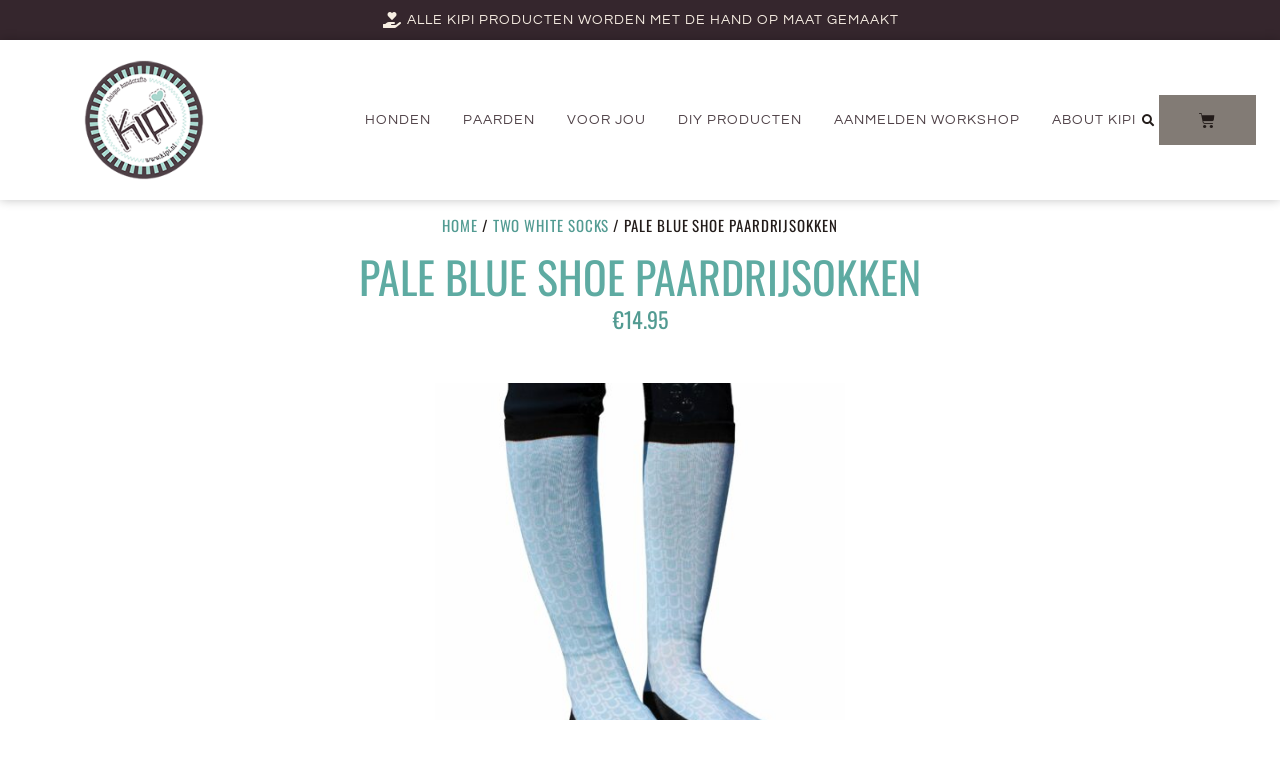

--- FILE ---
content_type: text/html; charset=UTF-8
request_url: https://kipi.nl/shop/paardrijsokken-2/pale-blue-shoe-paardrijsokken/
body_size: 28405
content:
<!doctype html>
<html lang="nl-NL" prefix="og: https://ogp.me/ns#">
<head><meta charset="UTF-8"><script>if(navigator.userAgent.match(/MSIE|Internet Explorer/i)||navigator.userAgent.match(/Trident\/7\..*?rv:11/i)){var href=document.location.href;if(!href.match(/[?&]nowprocket/)){if(href.indexOf("?")==-1){if(href.indexOf("#")==-1){document.location.href=href+"?nowprocket=1"}else{document.location.href=href.replace("#","?nowprocket=1#")}}else{if(href.indexOf("#")==-1){document.location.href=href+"&nowprocket=1"}else{document.location.href=href.replace("#","&nowprocket=1#")}}}}</script><script>(()=>{class RocketLazyLoadScripts{constructor(){this.v="2.0.4",this.userEvents=["keydown","keyup","mousedown","mouseup","mousemove","mouseover","mouseout","touchmove","touchstart","touchend","touchcancel","wheel","click","dblclick","input"],this.attributeEvents=["onblur","onclick","oncontextmenu","ondblclick","onfocus","onmousedown","onmouseenter","onmouseleave","onmousemove","onmouseout","onmouseover","onmouseup","onmousewheel","onscroll","onsubmit"]}async t(){this.i(),this.o(),/iP(ad|hone)/.test(navigator.userAgent)&&this.h(),this.u(),this.l(this),this.m(),this.k(this),this.p(this),this._(),await Promise.all([this.R(),this.L()]),this.lastBreath=Date.now(),this.S(this),this.P(),this.D(),this.O(),this.M(),await this.C(this.delayedScripts.normal),await this.C(this.delayedScripts.defer),await this.C(this.delayedScripts.async),await this.T(),await this.F(),await this.j(),await this.A(),window.dispatchEvent(new Event("rocket-allScriptsLoaded")),this.everythingLoaded=!0,this.lastTouchEnd&&await new Promise(t=>setTimeout(t,500-Date.now()+this.lastTouchEnd)),this.I(),this.H(),this.U(),this.W()}i(){this.CSPIssue=sessionStorage.getItem("rocketCSPIssue"),document.addEventListener("securitypolicyviolation",t=>{this.CSPIssue||"script-src-elem"!==t.violatedDirective||"data"!==t.blockedURI||(this.CSPIssue=!0,sessionStorage.setItem("rocketCSPIssue",!0))},{isRocket:!0})}o(){window.addEventListener("pageshow",t=>{this.persisted=t.persisted,this.realWindowLoadedFired=!0},{isRocket:!0}),window.addEventListener("pagehide",()=>{this.onFirstUserAction=null},{isRocket:!0})}h(){let t;function e(e){t=e}window.addEventListener("touchstart",e,{isRocket:!0}),window.addEventListener("touchend",function i(o){o.changedTouches[0]&&t.changedTouches[0]&&Math.abs(o.changedTouches[0].pageX-t.changedTouches[0].pageX)<10&&Math.abs(o.changedTouches[0].pageY-t.changedTouches[0].pageY)<10&&o.timeStamp-t.timeStamp<200&&(window.removeEventListener("touchstart",e,{isRocket:!0}),window.removeEventListener("touchend",i,{isRocket:!0}),"INPUT"===o.target.tagName&&"text"===o.target.type||(o.target.dispatchEvent(new TouchEvent("touchend",{target:o.target,bubbles:!0})),o.target.dispatchEvent(new MouseEvent("mouseover",{target:o.target,bubbles:!0})),o.target.dispatchEvent(new PointerEvent("click",{target:o.target,bubbles:!0,cancelable:!0,detail:1,clientX:o.changedTouches[0].clientX,clientY:o.changedTouches[0].clientY})),event.preventDefault()))},{isRocket:!0})}q(t){this.userActionTriggered||("mousemove"!==t.type||this.firstMousemoveIgnored?"keyup"===t.type||"mouseover"===t.type||"mouseout"===t.type||(this.userActionTriggered=!0,this.onFirstUserAction&&this.onFirstUserAction()):this.firstMousemoveIgnored=!0),"click"===t.type&&t.preventDefault(),t.stopPropagation(),t.stopImmediatePropagation(),"touchstart"===this.lastEvent&&"touchend"===t.type&&(this.lastTouchEnd=Date.now()),"click"===t.type&&(this.lastTouchEnd=0),this.lastEvent=t.type,t.composedPath&&t.composedPath()[0].getRootNode()instanceof ShadowRoot&&(t.rocketTarget=t.composedPath()[0]),this.savedUserEvents.push(t)}u(){this.savedUserEvents=[],this.userEventHandler=this.q.bind(this),this.userEvents.forEach(t=>window.addEventListener(t,this.userEventHandler,{passive:!1,isRocket:!0})),document.addEventListener("visibilitychange",this.userEventHandler,{isRocket:!0})}U(){this.userEvents.forEach(t=>window.removeEventListener(t,this.userEventHandler,{passive:!1,isRocket:!0})),document.removeEventListener("visibilitychange",this.userEventHandler,{isRocket:!0}),this.savedUserEvents.forEach(t=>{(t.rocketTarget||t.target).dispatchEvent(new window[t.constructor.name](t.type,t))})}m(){const t="return false",e=Array.from(this.attributeEvents,t=>"data-rocket-"+t),i="["+this.attributeEvents.join("],[")+"]",o="[data-rocket-"+this.attributeEvents.join("],[data-rocket-")+"]",s=(e,i,o)=>{o&&o!==t&&(e.setAttribute("data-rocket-"+i,o),e["rocket"+i]=new Function("event",o),e.setAttribute(i,t))};new MutationObserver(t=>{for(const n of t)"attributes"===n.type&&(n.attributeName.startsWith("data-rocket-")||this.everythingLoaded?n.attributeName.startsWith("data-rocket-")&&this.everythingLoaded&&this.N(n.target,n.attributeName.substring(12)):s(n.target,n.attributeName,n.target.getAttribute(n.attributeName))),"childList"===n.type&&n.addedNodes.forEach(t=>{if(t.nodeType===Node.ELEMENT_NODE)if(this.everythingLoaded)for(const i of[t,...t.querySelectorAll(o)])for(const t of i.getAttributeNames())e.includes(t)&&this.N(i,t.substring(12));else for(const e of[t,...t.querySelectorAll(i)])for(const t of e.getAttributeNames())this.attributeEvents.includes(t)&&s(e,t,e.getAttribute(t))})}).observe(document,{subtree:!0,childList:!0,attributeFilter:[...this.attributeEvents,...e]})}I(){this.attributeEvents.forEach(t=>{document.querySelectorAll("[data-rocket-"+t+"]").forEach(e=>{this.N(e,t)})})}N(t,e){const i=t.getAttribute("data-rocket-"+e);i&&(t.setAttribute(e,i),t.removeAttribute("data-rocket-"+e))}k(t){Object.defineProperty(HTMLElement.prototype,"onclick",{get(){return this.rocketonclick||null},set(e){this.rocketonclick=e,this.setAttribute(t.everythingLoaded?"onclick":"data-rocket-onclick","this.rocketonclick(event)")}})}S(t){function e(e,i){let o=e[i];e[i]=null,Object.defineProperty(e,i,{get:()=>o,set(s){t.everythingLoaded?o=s:e["rocket"+i]=o=s}})}e(document,"onreadystatechange"),e(window,"onload"),e(window,"onpageshow");try{Object.defineProperty(document,"readyState",{get:()=>t.rocketReadyState,set(e){t.rocketReadyState=e},configurable:!0}),document.readyState="loading"}catch(t){console.log("WPRocket DJE readyState conflict, bypassing")}}l(t){this.originalAddEventListener=EventTarget.prototype.addEventListener,this.originalRemoveEventListener=EventTarget.prototype.removeEventListener,this.savedEventListeners=[],EventTarget.prototype.addEventListener=function(e,i,o){o&&o.isRocket||!t.B(e,this)&&!t.userEvents.includes(e)||t.B(e,this)&&!t.userActionTriggered||e.startsWith("rocket-")||t.everythingLoaded?t.originalAddEventListener.call(this,e,i,o):(t.savedEventListeners.push({target:this,remove:!1,type:e,func:i,options:o}),"mouseenter"!==e&&"mouseleave"!==e||t.originalAddEventListener.call(this,e,t.savedUserEvents.push,o))},EventTarget.prototype.removeEventListener=function(e,i,o){o&&o.isRocket||!t.B(e,this)&&!t.userEvents.includes(e)||t.B(e,this)&&!t.userActionTriggered||e.startsWith("rocket-")||t.everythingLoaded?t.originalRemoveEventListener.call(this,e,i,o):t.savedEventListeners.push({target:this,remove:!0,type:e,func:i,options:o})}}J(t,e){this.savedEventListeners=this.savedEventListeners.filter(i=>{let o=i.type,s=i.target||window;return e!==o||t!==s||(this.B(o,s)&&(i.type="rocket-"+o),this.$(i),!1)})}H(){EventTarget.prototype.addEventListener=this.originalAddEventListener,EventTarget.prototype.removeEventListener=this.originalRemoveEventListener,this.savedEventListeners.forEach(t=>this.$(t))}$(t){t.remove?this.originalRemoveEventListener.call(t.target,t.type,t.func,t.options):this.originalAddEventListener.call(t.target,t.type,t.func,t.options)}p(t){let e;function i(e){return t.everythingLoaded?e:e.split(" ").map(t=>"load"===t||t.startsWith("load.")?"rocket-jquery-load":t).join(" ")}function o(o){function s(e){const s=o.fn[e];o.fn[e]=o.fn.init.prototype[e]=function(){return this[0]===window&&t.userActionTriggered&&("string"==typeof arguments[0]||arguments[0]instanceof String?arguments[0]=i(arguments[0]):"object"==typeof arguments[0]&&Object.keys(arguments[0]).forEach(t=>{const e=arguments[0][t];delete arguments[0][t],arguments[0][i(t)]=e})),s.apply(this,arguments),this}}if(o&&o.fn&&!t.allJQueries.includes(o)){const e={DOMContentLoaded:[],"rocket-DOMContentLoaded":[]};for(const t in e)document.addEventListener(t,()=>{e[t].forEach(t=>t())},{isRocket:!0});o.fn.ready=o.fn.init.prototype.ready=function(i){function s(){parseInt(o.fn.jquery)>2?setTimeout(()=>i.bind(document)(o)):i.bind(document)(o)}return"function"==typeof i&&(t.realDomReadyFired?!t.userActionTriggered||t.fauxDomReadyFired?s():e["rocket-DOMContentLoaded"].push(s):e.DOMContentLoaded.push(s)),o([])},s("on"),s("one"),s("off"),t.allJQueries.push(o)}e=o}t.allJQueries=[],o(window.jQuery),Object.defineProperty(window,"jQuery",{get:()=>e,set(t){o(t)}})}P(){const t=new Map;document.write=document.writeln=function(e){const i=document.currentScript,o=document.createRange(),s=i.parentElement;let n=t.get(i);void 0===n&&(n=i.nextSibling,t.set(i,n));const c=document.createDocumentFragment();o.setStart(c,0),c.appendChild(o.createContextualFragment(e)),s.insertBefore(c,n)}}async R(){return new Promise(t=>{this.userActionTriggered?t():this.onFirstUserAction=t})}async L(){return new Promise(t=>{document.addEventListener("DOMContentLoaded",()=>{this.realDomReadyFired=!0,t()},{isRocket:!0})})}async j(){return this.realWindowLoadedFired?Promise.resolve():new Promise(t=>{window.addEventListener("load",t,{isRocket:!0})})}M(){this.pendingScripts=[];this.scriptsMutationObserver=new MutationObserver(t=>{for(const e of t)e.addedNodes.forEach(t=>{"SCRIPT"!==t.tagName||t.noModule||t.isWPRocket||this.pendingScripts.push({script:t,promise:new Promise(e=>{const i=()=>{const i=this.pendingScripts.findIndex(e=>e.script===t);i>=0&&this.pendingScripts.splice(i,1),e()};t.addEventListener("load",i,{isRocket:!0}),t.addEventListener("error",i,{isRocket:!0}),setTimeout(i,1e3)})})})}),this.scriptsMutationObserver.observe(document,{childList:!0,subtree:!0})}async F(){await this.X(),this.pendingScripts.length?(await this.pendingScripts[0].promise,await this.F()):this.scriptsMutationObserver.disconnect()}D(){this.delayedScripts={normal:[],async:[],defer:[]},document.querySelectorAll("script[type$=rocketlazyloadscript]").forEach(t=>{t.hasAttribute("data-rocket-src")?t.hasAttribute("async")&&!1!==t.async?this.delayedScripts.async.push(t):t.hasAttribute("defer")&&!1!==t.defer||"module"===t.getAttribute("data-rocket-type")?this.delayedScripts.defer.push(t):this.delayedScripts.normal.push(t):this.delayedScripts.normal.push(t)})}async _(){await this.L();let t=[];document.querySelectorAll("script[type$=rocketlazyloadscript][data-rocket-src]").forEach(e=>{let i=e.getAttribute("data-rocket-src");if(i&&!i.startsWith("data:")){i.startsWith("//")&&(i=location.protocol+i);try{const o=new URL(i).origin;o!==location.origin&&t.push({src:o,crossOrigin:e.crossOrigin||"module"===e.getAttribute("data-rocket-type")})}catch(t){}}}),t=[...new Map(t.map(t=>[JSON.stringify(t),t])).values()],this.Y(t,"preconnect")}async G(t){if(await this.K(),!0!==t.noModule||!("noModule"in HTMLScriptElement.prototype))return new Promise(e=>{let i;function o(){(i||t).setAttribute("data-rocket-status","executed"),e()}try{if(navigator.userAgent.includes("Firefox/")||""===navigator.vendor||this.CSPIssue)i=document.createElement("script"),[...t.attributes].forEach(t=>{let e=t.nodeName;"type"!==e&&("data-rocket-type"===e&&(e="type"),"data-rocket-src"===e&&(e="src"),i.setAttribute(e,t.nodeValue))}),t.text&&(i.text=t.text),t.nonce&&(i.nonce=t.nonce),i.hasAttribute("src")?(i.addEventListener("load",o,{isRocket:!0}),i.addEventListener("error",()=>{i.setAttribute("data-rocket-status","failed-network"),e()},{isRocket:!0}),setTimeout(()=>{i.isConnected||e()},1)):(i.text=t.text,o()),i.isWPRocket=!0,t.parentNode.replaceChild(i,t);else{const i=t.getAttribute("data-rocket-type"),s=t.getAttribute("data-rocket-src");i?(t.type=i,t.removeAttribute("data-rocket-type")):t.removeAttribute("type"),t.addEventListener("load",o,{isRocket:!0}),t.addEventListener("error",i=>{this.CSPIssue&&i.target.src.startsWith("data:")?(console.log("WPRocket: CSP fallback activated"),t.removeAttribute("src"),this.G(t).then(e)):(t.setAttribute("data-rocket-status","failed-network"),e())},{isRocket:!0}),s?(t.fetchPriority="high",t.removeAttribute("data-rocket-src"),t.src=s):t.src="data:text/javascript;base64,"+window.btoa(unescape(encodeURIComponent(t.text)))}}catch(i){t.setAttribute("data-rocket-status","failed-transform"),e()}});t.setAttribute("data-rocket-status","skipped")}async C(t){const e=t.shift();return e?(e.isConnected&&await this.G(e),this.C(t)):Promise.resolve()}O(){this.Y([...this.delayedScripts.normal,...this.delayedScripts.defer,...this.delayedScripts.async],"preload")}Y(t,e){this.trash=this.trash||[];let i=!0;var o=document.createDocumentFragment();t.forEach(t=>{const s=t.getAttribute&&t.getAttribute("data-rocket-src")||t.src;if(s&&!s.startsWith("data:")){const n=document.createElement("link");n.href=s,n.rel=e,"preconnect"!==e&&(n.as="script",n.fetchPriority=i?"high":"low"),t.getAttribute&&"module"===t.getAttribute("data-rocket-type")&&(n.crossOrigin=!0),t.crossOrigin&&(n.crossOrigin=t.crossOrigin),t.integrity&&(n.integrity=t.integrity),t.nonce&&(n.nonce=t.nonce),o.appendChild(n),this.trash.push(n),i=!1}}),document.head.appendChild(o)}W(){this.trash.forEach(t=>t.remove())}async T(){try{document.readyState="interactive"}catch(t){}this.fauxDomReadyFired=!0;try{await this.K(),this.J(document,"readystatechange"),document.dispatchEvent(new Event("rocket-readystatechange")),await this.K(),document.rocketonreadystatechange&&document.rocketonreadystatechange(),await this.K(),this.J(document,"DOMContentLoaded"),document.dispatchEvent(new Event("rocket-DOMContentLoaded")),await this.K(),this.J(window,"DOMContentLoaded"),window.dispatchEvent(new Event("rocket-DOMContentLoaded"))}catch(t){console.error(t)}}async A(){try{document.readyState="complete"}catch(t){}try{await this.K(),this.J(document,"readystatechange"),document.dispatchEvent(new Event("rocket-readystatechange")),await this.K(),document.rocketonreadystatechange&&document.rocketonreadystatechange(),await this.K(),this.J(window,"load"),window.dispatchEvent(new Event("rocket-load")),await this.K(),window.rocketonload&&window.rocketonload(),await this.K(),this.allJQueries.forEach(t=>t(window).trigger("rocket-jquery-load")),await this.K(),this.J(window,"pageshow");const t=new Event("rocket-pageshow");t.persisted=this.persisted,window.dispatchEvent(t),await this.K(),window.rocketonpageshow&&window.rocketonpageshow({persisted:this.persisted})}catch(t){console.error(t)}}async K(){Date.now()-this.lastBreath>45&&(await this.X(),this.lastBreath=Date.now())}async X(){return document.hidden?new Promise(t=>setTimeout(t)):new Promise(t=>requestAnimationFrame(t))}B(t,e){return e===document&&"readystatechange"===t||(e===document&&"DOMContentLoaded"===t||(e===window&&"DOMContentLoaded"===t||(e===window&&"load"===t||e===window&&"pageshow"===t)))}static run(){(new RocketLazyLoadScripts).t()}}RocketLazyLoadScripts.run()})();</script>
	
	<meta name="viewport" content="width=device-width, initial-scale=1">
	<link rel="profile" href="https://gmpg.org/xfn/11">
		<style>img:is([sizes="auto" i], [sizes^="auto," i]) { contain-intrinsic-size: 3000px 1500px }</style>
	
            <script data-no-defer="1" data-ezscrex="false" data-cfasync="false" data-pagespeed-no-defer data-cookieconsent="ignore">
                var ctPublicFunctions = {"_ajax_nonce":"9491187725","_rest_nonce":"ac45a98239","_ajax_url":"\/wp-admin\/admin-ajax.php","_rest_url":"https:\/\/kipi.nl\/wp-json\/","data__cookies_type":"none","data__ajax_type":"rest","data__bot_detector_enabled":0,"data__frontend_data_log_enabled":1,"cookiePrefix":"","wprocket_detected":true,"host_url":"kipi.nl","text__ee_click_to_select":"Klik om de hele gegevens te selecteren","text__ee_original_email":"De volledige tekst is","text__ee_got_it":"Duidelijk","text__ee_blocked":"Geblokkeerd","text__ee_cannot_connect":"Kan geen verbinding maken","text__ee_cannot_decode":"Kan e-mail niet decoderen. Onbekende reden","text__ee_email_decoder":"Cleantalk e-mail decoder","text__ee_wait_for_decoding":"De magie is onderweg!","text__ee_decoding_process":"Wacht een paar seconden terwijl we de contactgegevens decoderen."}
            </script>
        
            <script data-no-defer="1" data-ezscrex="false" data-cfasync="false" data-pagespeed-no-defer data-cookieconsent="ignore">
                var ctPublic = {"_ajax_nonce":"9491187725","settings__forms__check_internal":"0","settings__forms__check_external":"0","settings__forms__force_protection":0,"settings__forms__search_test":"1","settings__data__bot_detector_enabled":0,"settings__sfw__anti_crawler":0,"blog_home":"https:\/\/kipi.nl\/","pixel__setting":"3","pixel__enabled":true,"pixel__url":"https:\/\/moderate4-v4.cleantalk.org\/pixel\/14f357b0163d6748954da5f3984841bf.gif","data__email_check_before_post":"1","data__email_check_exist_post":0,"data__cookies_type":"none","data__key_is_ok":true,"data__visible_fields_required":true,"wl_brandname":"Anti-Spam by CleanTalk","wl_brandname_short":"CleanTalk","ct_checkjs_key":"86632bf3adb0b73873efc4b3022cf658867f9628aba8894ac8d0ca35ea79cd1b","emailEncoderPassKey":"f39e97da88ac2c062c0d6a8964cbc3b3","bot_detector_forms_excluded":"W10=","advancedCacheExists":true,"varnishCacheExists":false,"wc_ajax_add_to_cart":false}
            </script>
        
<!-- Search Engine Optimization door Rank Math PRO - https://rankmath.com/ -->
<title>Pale blue shoe paardrijsokken - Kipi Paracord</title>
<meta name="description" content="Bij Kipi vind je de leukste paardrijsokken voor jou en de dochter/ zoon. Fantastisch leuke sokken met bijzondere prints gemaakt in Australië."/>
<meta name="robots" content="follow, index, max-snippet:-1, max-video-preview:-1, max-image-preview:large"/>
<link rel="canonical" href="https://kipi.nl/shop/paardrijsokken-2/pale-blue-shoe-paardrijsokken/" />
<meta property="og:locale" content="nl_NL" />
<meta property="og:type" content="product" />
<meta property="og:title" content="Pale blue shoe paardrijsokken - Kipi Paracord" />
<meta property="og:description" content="Bij Kipi vind je de leukste paardrijsokken voor jou en de dochter/ zoon. Fantastisch leuke sokken met bijzondere prints gemaakt in Australië." />
<meta property="og:url" content="https://kipi.nl/shop/paardrijsokken-2/pale-blue-shoe-paardrijsokken/" />
<meta property="og:site_name" content="Kipi Paracord" />
<meta property="og:updated_time" content="2019-05-10T21:00:52+01:00" />
<meta property="og:image" content="https://kipi.nl/wp-content/uploads/2019/05/10EC5196-9820-401A-B3BB-8684B0E096EE.jpeg" />
<meta property="og:image:secure_url" content="https://kipi.nl/wp-content/uploads/2019/05/10EC5196-9820-401A-B3BB-8684B0E096EE.jpeg" />
<meta property="og:image:width" content="1448" />
<meta property="og:image:height" content="1448" />
<meta property="og:image:alt" content="Pale blue shoe paardrijsokken" />
<meta property="og:image:type" content="image/jpeg" />
<meta property="product:availability" content="instock" />
<meta name="twitter:card" content="summary_large_image" />
<meta name="twitter:title" content="Pale blue shoe paardrijsokken - Kipi Paracord" />
<meta name="twitter:description" content="Bij Kipi vind je de leukste paardrijsokken voor jou en de dochter/ zoon. Fantastisch leuke sokken met bijzondere prints gemaakt in Australië." />
<meta name="twitter:image" content="https://kipi.nl/wp-content/uploads/2019/05/10EC5196-9820-401A-B3BB-8684B0E096EE.jpeg" />
<meta name="twitter:label1" content="Prijs" />
<meta name="twitter:data1" content="&euro;14.95" />
<meta name="twitter:label2" content="Beschikbaarheid" />
<meta name="twitter:data2" content="Op voorraad" />
<script type="application/ld+json" class="rank-math-schema-pro">{"@context":"https://schema.org","@graph":[{"@type":["PetStore","Organization"],"@id":"https://kipi.nl/#organization","name":"Kipi Paracord halsbanden, armbanden, workshops en meer!","url":"https://kipi.nl","logo":{"@type":"ImageObject","@id":"https://kipi.nl/#logo","url":"https://kipi.nl/wp-content/uploads/2014/12/kipi-paracord-logo.png","contentUrl":"https://kipi.nl/wp-content/uploads/2014/12/kipi-paracord-logo.png","caption":"Kipi Paracord halsbanden, armbanden, workshops en meer!","inLanguage":"nl-NL","width":"175","height":"175"},"openingHours":["Monday,Tuesday,Wednesday,Thursday,Friday,Saturday,Sunday 09:00-17:00"],"image":{"@id":"https://kipi.nl/#logo"}},{"@type":"WebSite","@id":"https://kipi.nl/#website","url":"https://kipi.nl","name":"Kipi Paracord halsbanden, armbanden, workshops en meer!","publisher":{"@id":"https://kipi.nl/#organization"},"inLanguage":"nl-NL"},{"@type":"ImageObject","@id":"https://kipi.nl/wp-content/uploads/2019/05/10EC5196-9820-401A-B3BB-8684B0E096EE.jpeg","url":"https://kipi.nl/wp-content/uploads/2019/05/10EC5196-9820-401A-B3BB-8684B0E096EE.jpeg","width":"1448","height":"1448","inLanguage":"nl-NL"},{"@type":"BreadcrumbList","@id":"https://kipi.nl/shop/paardrijsokken-2/pale-blue-shoe-paardrijsokken/#breadcrumb","itemListElement":[{"@type":"ListItem","position":"1","item":{"@id":"https://kipi.nl","name":"Home"}},{"@type":"ListItem","position":"2","item":{"@id":"https://kipi.nl/shop/paardrijsokken-2/pale-blue-shoe-paardrijsokken/","name":"Pale blue shoe paardrijsokken"}}]},{"@type":"WebPage","@id":"https://kipi.nl/shop/paardrijsokken-2/pale-blue-shoe-paardrijsokken/#webpage","url":"https://kipi.nl/shop/paardrijsokken-2/pale-blue-shoe-paardrijsokken/","name":"Pale blue shoe paardrijsokken - Kipi Paracord","datePublished":"2019-05-10T21:00:04+01:00","dateModified":"2019-05-10T21:00:52+01:00","isPartOf":{"@id":"https://kipi.nl/#website"},"primaryImageOfPage":{"@id":"https://kipi.nl/wp-content/uploads/2019/05/10EC5196-9820-401A-B3BB-8684B0E096EE.jpeg"},"inLanguage":"nl-NL","breadcrumb":{"@id":"https://kipi.nl/shop/paardrijsokken-2/pale-blue-shoe-paardrijsokken/#breadcrumb"}},{"@type":"ProductGroup","name":"Pale blue shoe paardrijsokken - Kipi Paracord","description":"Bij Kipi vind je de leukste paardrijsokken voor jou en de dochter/ zoon. Fantastisch leuke sokken met bijzondere prints gemaakt in Australi\u00eb.","category":"Two white socks","mainEntityOfPage":{"@id":"https://kipi.nl/shop/paardrijsokken-2/pale-blue-shoe-paardrijsokken/#webpage"},"image":{"@id":"https://kipi.nl/wp-content/uploads/2019/05/10EC5196-9820-401A-B3BB-8684B0E096EE.jpeg"},"url":"https://kipi.nl/shop/paardrijsokken-2/pale-blue-shoe-paardrijsokken/","productGroupID":"38527","hasVariant":[{"@type":"Product","name":"Pale blue shoe paardrijsokken - Damesmaat","description":"De leukste paardrijsokken vind je bij Kipi. Deze bijzondere sokken komen helemaal uit Australi\u00eb en zijn een hele hype op Instagram. De sokken zijn zowel in volwassen- als kindermaat verkrijgbaar. Dus matchen maar!","image":"https://kipi.nl/wp-content/uploads/2019/05/10EC5196-9820-401A-B3BB-8684B0E096EE-150x150.jpeg","offers":{"@type":"Offer","description":"De leukste paardrijsokken vind je bij Kipi. Deze bijzondere sokken komen helemaal uit Australi\u00eb en zijn een hele hype op Instagram. De sokken zijn zowel in volwassen- als kindermaat verkrijgbaar. Dus matchen maar!","price":"14.95","priceCurrency":"EUR","availability":"https://schema.org/InStock","itemCondition":"NewCondition","priceValidUntil":"2026-12-31","url":"https://kipi.nl/shop/paardrijsokken-2/pale-blue-shoe-paardrijsokken/?attribute_pa_sm=damesmaat"}}],"@id":"https://kipi.nl/shop/paardrijsokken-2/pale-blue-shoe-paardrijsokken/#richSnippet"}]}</script>
<!-- /Rank Math WordPress SEO plugin -->

<link rel='dns-prefetch' href='//capi-automation.s3.us-east-2.amazonaws.com' />

<link rel="alternate" type="application/rss+xml" title="Kipi Paracord &raquo; feed" href="https://kipi.nl/feed/" />
<link rel="alternate" type="application/rss+xml" title="Kipi Paracord &raquo; reacties feed" href="https://kipi.nl/comments/feed/" />
<style id='wp-emoji-styles-inline-css'>

	img.wp-smiley, img.emoji {
		display: inline !important;
		border: none !important;
		box-shadow: none !important;
		height: 1em !important;
		width: 1em !important;
		margin: 0 0.07em !important;
		vertical-align: -0.1em !important;
		background: none !important;
		padding: 0 !important;
	}
</style>
<link rel='stylesheet' id='wp-block-library-css' href='https://kipi.nl/wp-includes/css/dist/block-library/style.min.css?ver=fdaa0cf5ae0561f8b2586768da73ad2d' media='all' />
<style id='global-styles-inline-css'>
:root{--wp--preset--aspect-ratio--square: 1;--wp--preset--aspect-ratio--4-3: 4/3;--wp--preset--aspect-ratio--3-4: 3/4;--wp--preset--aspect-ratio--3-2: 3/2;--wp--preset--aspect-ratio--2-3: 2/3;--wp--preset--aspect-ratio--16-9: 16/9;--wp--preset--aspect-ratio--9-16: 9/16;--wp--preset--color--black: #000000;--wp--preset--color--cyan-bluish-gray: #abb8c3;--wp--preset--color--white: #ffffff;--wp--preset--color--pale-pink: #f78da7;--wp--preset--color--vivid-red: #cf2e2e;--wp--preset--color--luminous-vivid-orange: #ff6900;--wp--preset--color--luminous-vivid-amber: #fcb900;--wp--preset--color--light-green-cyan: #7bdcb5;--wp--preset--color--vivid-green-cyan: #00d084;--wp--preset--color--pale-cyan-blue: #8ed1fc;--wp--preset--color--vivid-cyan-blue: #0693e3;--wp--preset--color--vivid-purple: #9b51e0;--wp--preset--gradient--vivid-cyan-blue-to-vivid-purple: linear-gradient(135deg,rgba(6,147,227,1) 0%,rgb(155,81,224) 100%);--wp--preset--gradient--light-green-cyan-to-vivid-green-cyan: linear-gradient(135deg,rgb(122,220,180) 0%,rgb(0,208,130) 100%);--wp--preset--gradient--luminous-vivid-amber-to-luminous-vivid-orange: linear-gradient(135deg,rgba(252,185,0,1) 0%,rgba(255,105,0,1) 100%);--wp--preset--gradient--luminous-vivid-orange-to-vivid-red: linear-gradient(135deg,rgba(255,105,0,1) 0%,rgb(207,46,46) 100%);--wp--preset--gradient--very-light-gray-to-cyan-bluish-gray: linear-gradient(135deg,rgb(238,238,238) 0%,rgb(169,184,195) 100%);--wp--preset--gradient--cool-to-warm-spectrum: linear-gradient(135deg,rgb(74,234,220) 0%,rgb(151,120,209) 20%,rgb(207,42,186) 40%,rgb(238,44,130) 60%,rgb(251,105,98) 80%,rgb(254,248,76) 100%);--wp--preset--gradient--blush-light-purple: linear-gradient(135deg,rgb(255,206,236) 0%,rgb(152,150,240) 100%);--wp--preset--gradient--blush-bordeaux: linear-gradient(135deg,rgb(254,205,165) 0%,rgb(254,45,45) 50%,rgb(107,0,62) 100%);--wp--preset--gradient--luminous-dusk: linear-gradient(135deg,rgb(255,203,112) 0%,rgb(199,81,192) 50%,rgb(65,88,208) 100%);--wp--preset--gradient--pale-ocean: linear-gradient(135deg,rgb(255,245,203) 0%,rgb(182,227,212) 50%,rgb(51,167,181) 100%);--wp--preset--gradient--electric-grass: linear-gradient(135deg,rgb(202,248,128) 0%,rgb(113,206,126) 100%);--wp--preset--gradient--midnight: linear-gradient(135deg,rgb(2,3,129) 0%,rgb(40,116,252) 100%);--wp--preset--font-size--small: 13px;--wp--preset--font-size--medium: 20px;--wp--preset--font-size--large: 36px;--wp--preset--font-size--x-large: 42px;--wp--preset--spacing--20: 0.44rem;--wp--preset--spacing--30: 0.67rem;--wp--preset--spacing--40: 1rem;--wp--preset--spacing--50: 1.5rem;--wp--preset--spacing--60: 2.25rem;--wp--preset--spacing--70: 3.38rem;--wp--preset--spacing--80: 5.06rem;--wp--preset--shadow--natural: 6px 6px 9px rgba(0, 0, 0, 0.2);--wp--preset--shadow--deep: 12px 12px 50px rgba(0, 0, 0, 0.4);--wp--preset--shadow--sharp: 6px 6px 0px rgba(0, 0, 0, 0.2);--wp--preset--shadow--outlined: 6px 6px 0px -3px rgba(255, 255, 255, 1), 6px 6px rgba(0, 0, 0, 1);--wp--preset--shadow--crisp: 6px 6px 0px rgba(0, 0, 0, 1);}:root { --wp--style--global--content-size: 800px;--wp--style--global--wide-size: 1200px; }:where(body) { margin: 0; }.wp-site-blocks > .alignleft { float: left; margin-right: 2em; }.wp-site-blocks > .alignright { float: right; margin-left: 2em; }.wp-site-blocks > .aligncenter { justify-content: center; margin-left: auto; margin-right: auto; }:where(.wp-site-blocks) > * { margin-block-start: 24px; margin-block-end: 0; }:where(.wp-site-blocks) > :first-child { margin-block-start: 0; }:where(.wp-site-blocks) > :last-child { margin-block-end: 0; }:root { --wp--style--block-gap: 24px; }:root :where(.is-layout-flow) > :first-child{margin-block-start: 0;}:root :where(.is-layout-flow) > :last-child{margin-block-end: 0;}:root :where(.is-layout-flow) > *{margin-block-start: 24px;margin-block-end: 0;}:root :where(.is-layout-constrained) > :first-child{margin-block-start: 0;}:root :where(.is-layout-constrained) > :last-child{margin-block-end: 0;}:root :where(.is-layout-constrained) > *{margin-block-start: 24px;margin-block-end: 0;}:root :where(.is-layout-flex){gap: 24px;}:root :where(.is-layout-grid){gap: 24px;}.is-layout-flow > .alignleft{float: left;margin-inline-start: 0;margin-inline-end: 2em;}.is-layout-flow > .alignright{float: right;margin-inline-start: 2em;margin-inline-end: 0;}.is-layout-flow > .aligncenter{margin-left: auto !important;margin-right: auto !important;}.is-layout-constrained > .alignleft{float: left;margin-inline-start: 0;margin-inline-end: 2em;}.is-layout-constrained > .alignright{float: right;margin-inline-start: 2em;margin-inline-end: 0;}.is-layout-constrained > .aligncenter{margin-left: auto !important;margin-right: auto !important;}.is-layout-constrained > :where(:not(.alignleft):not(.alignright):not(.alignfull)){max-width: var(--wp--style--global--content-size);margin-left: auto !important;margin-right: auto !important;}.is-layout-constrained > .alignwide{max-width: var(--wp--style--global--wide-size);}body .is-layout-flex{display: flex;}.is-layout-flex{flex-wrap: wrap;align-items: center;}.is-layout-flex > :is(*, div){margin: 0;}body .is-layout-grid{display: grid;}.is-layout-grid > :is(*, div){margin: 0;}body{padding-top: 0px;padding-right: 0px;padding-bottom: 0px;padding-left: 0px;}a:where(:not(.wp-element-button)){text-decoration: underline;}:root :where(.wp-element-button, .wp-block-button__link){background-color: #32373c;border-width: 0;color: #fff;font-family: inherit;font-size: inherit;line-height: inherit;padding: calc(0.667em + 2px) calc(1.333em + 2px);text-decoration: none;}.has-black-color{color: var(--wp--preset--color--black) !important;}.has-cyan-bluish-gray-color{color: var(--wp--preset--color--cyan-bluish-gray) !important;}.has-white-color{color: var(--wp--preset--color--white) !important;}.has-pale-pink-color{color: var(--wp--preset--color--pale-pink) !important;}.has-vivid-red-color{color: var(--wp--preset--color--vivid-red) !important;}.has-luminous-vivid-orange-color{color: var(--wp--preset--color--luminous-vivid-orange) !important;}.has-luminous-vivid-amber-color{color: var(--wp--preset--color--luminous-vivid-amber) !important;}.has-light-green-cyan-color{color: var(--wp--preset--color--light-green-cyan) !important;}.has-vivid-green-cyan-color{color: var(--wp--preset--color--vivid-green-cyan) !important;}.has-pale-cyan-blue-color{color: var(--wp--preset--color--pale-cyan-blue) !important;}.has-vivid-cyan-blue-color{color: var(--wp--preset--color--vivid-cyan-blue) !important;}.has-vivid-purple-color{color: var(--wp--preset--color--vivid-purple) !important;}.has-black-background-color{background-color: var(--wp--preset--color--black) !important;}.has-cyan-bluish-gray-background-color{background-color: var(--wp--preset--color--cyan-bluish-gray) !important;}.has-white-background-color{background-color: var(--wp--preset--color--white) !important;}.has-pale-pink-background-color{background-color: var(--wp--preset--color--pale-pink) !important;}.has-vivid-red-background-color{background-color: var(--wp--preset--color--vivid-red) !important;}.has-luminous-vivid-orange-background-color{background-color: var(--wp--preset--color--luminous-vivid-orange) !important;}.has-luminous-vivid-amber-background-color{background-color: var(--wp--preset--color--luminous-vivid-amber) !important;}.has-light-green-cyan-background-color{background-color: var(--wp--preset--color--light-green-cyan) !important;}.has-vivid-green-cyan-background-color{background-color: var(--wp--preset--color--vivid-green-cyan) !important;}.has-pale-cyan-blue-background-color{background-color: var(--wp--preset--color--pale-cyan-blue) !important;}.has-vivid-cyan-blue-background-color{background-color: var(--wp--preset--color--vivid-cyan-blue) !important;}.has-vivid-purple-background-color{background-color: var(--wp--preset--color--vivid-purple) !important;}.has-black-border-color{border-color: var(--wp--preset--color--black) !important;}.has-cyan-bluish-gray-border-color{border-color: var(--wp--preset--color--cyan-bluish-gray) !important;}.has-white-border-color{border-color: var(--wp--preset--color--white) !important;}.has-pale-pink-border-color{border-color: var(--wp--preset--color--pale-pink) !important;}.has-vivid-red-border-color{border-color: var(--wp--preset--color--vivid-red) !important;}.has-luminous-vivid-orange-border-color{border-color: var(--wp--preset--color--luminous-vivid-orange) !important;}.has-luminous-vivid-amber-border-color{border-color: var(--wp--preset--color--luminous-vivid-amber) !important;}.has-light-green-cyan-border-color{border-color: var(--wp--preset--color--light-green-cyan) !important;}.has-vivid-green-cyan-border-color{border-color: var(--wp--preset--color--vivid-green-cyan) !important;}.has-pale-cyan-blue-border-color{border-color: var(--wp--preset--color--pale-cyan-blue) !important;}.has-vivid-cyan-blue-border-color{border-color: var(--wp--preset--color--vivid-cyan-blue) !important;}.has-vivid-purple-border-color{border-color: var(--wp--preset--color--vivid-purple) !important;}.has-vivid-cyan-blue-to-vivid-purple-gradient-background{background: var(--wp--preset--gradient--vivid-cyan-blue-to-vivid-purple) !important;}.has-light-green-cyan-to-vivid-green-cyan-gradient-background{background: var(--wp--preset--gradient--light-green-cyan-to-vivid-green-cyan) !important;}.has-luminous-vivid-amber-to-luminous-vivid-orange-gradient-background{background: var(--wp--preset--gradient--luminous-vivid-amber-to-luminous-vivid-orange) !important;}.has-luminous-vivid-orange-to-vivid-red-gradient-background{background: var(--wp--preset--gradient--luminous-vivid-orange-to-vivid-red) !important;}.has-very-light-gray-to-cyan-bluish-gray-gradient-background{background: var(--wp--preset--gradient--very-light-gray-to-cyan-bluish-gray) !important;}.has-cool-to-warm-spectrum-gradient-background{background: var(--wp--preset--gradient--cool-to-warm-spectrum) !important;}.has-blush-light-purple-gradient-background{background: var(--wp--preset--gradient--blush-light-purple) !important;}.has-blush-bordeaux-gradient-background{background: var(--wp--preset--gradient--blush-bordeaux) !important;}.has-luminous-dusk-gradient-background{background: var(--wp--preset--gradient--luminous-dusk) !important;}.has-pale-ocean-gradient-background{background: var(--wp--preset--gradient--pale-ocean) !important;}.has-electric-grass-gradient-background{background: var(--wp--preset--gradient--electric-grass) !important;}.has-midnight-gradient-background{background: var(--wp--preset--gradient--midnight) !important;}.has-small-font-size{font-size: var(--wp--preset--font-size--small) !important;}.has-medium-font-size{font-size: var(--wp--preset--font-size--medium) !important;}.has-large-font-size{font-size: var(--wp--preset--font-size--large) !important;}.has-x-large-font-size{font-size: var(--wp--preset--font-size--x-large) !important;}
:root :where(.wp-block-pullquote){font-size: 1.5em;line-height: 1.6;}
</style>
<link rel='stylesheet' id='cleantalk-public-css-css' href='https://kipi.nl/wp-content/plugins/cleantalk-spam-protect/css/cleantalk-public.min.css?ver=6.67_1762127540' media='all' />
<link rel='stylesheet' id='cleantalk-email-decoder-css-css' href='https://kipi.nl/wp-content/plugins/cleantalk-spam-protect/css/cleantalk-email-decoder.min.css?ver=6.67_1762127540' media='all' />
<link rel='stylesheet' id='photoswipe-css' href='https://kipi.nl/wp-content/plugins/woocommerce/assets/css/photoswipe/photoswipe.min.css?ver=10.3.4' media='all' />
<link rel='stylesheet' id='photoswipe-default-skin-css' href='https://kipi.nl/wp-content/plugins/woocommerce/assets/css/photoswipe/default-skin/default-skin.min.css?ver=10.3.4' media='all' />
<link data-minify="1" rel='stylesheet' id='woocommerce-layout-css' href='https://kipi.nl/wp-content/cache/min/1/wp-content/plugins/woocommerce/assets/css/woocommerce-layout.css?ver=1762953168' media='all' />
<link data-minify="1" rel='stylesheet' id='woocommerce-smallscreen-css' href='https://kipi.nl/wp-content/cache/min/1/wp-content/plugins/woocommerce/assets/css/woocommerce-smallscreen.css?ver=1762953168' media='only screen and (max-width: 768px)' />
<link data-minify="1" rel='stylesheet' id='woocommerce-general-css' href='https://kipi.nl/wp-content/cache/min/1/wp-content/plugins/woocommerce/assets/css/woocommerce.css?ver=1762953168' media='all' />
<style id='woocommerce-inline-inline-css'>
.woocommerce form .form-row .required { visibility: visible; }
</style>
<link data-minify="1" rel='stylesheet' id='brands-styles-css' href='https://kipi.nl/wp-content/cache/min/1/wp-content/plugins/woocommerce/assets/css/brands.css?ver=1762953168' media='all' />
<link data-minify="1" rel='stylesheet' id='hello-elementor-css' href='https://kipi.nl/wp-content/cache/min/1/wp-content/themes/hello-elementor/assets/css/reset.css?ver=1762953168' media='all' />
<link data-minify="1" rel='stylesheet' id='hello-elementor-theme-style-css' href='https://kipi.nl/wp-content/cache/min/1/wp-content/themes/hello-elementor/assets/css/theme.css?ver=1762953168' media='all' />
<link data-minify="1" rel='stylesheet' id='hello-elementor-header-footer-css' href='https://kipi.nl/wp-content/cache/min/1/wp-content/themes/hello-elementor/assets/css/header-footer.css?ver=1762953168' media='all' />
<link rel='stylesheet' id='elementor-frontend-css' href='https://kipi.nl/wp-content/plugins/elementor/assets/css/frontend.min.css?ver=3.32.5' media='all' />
<link rel='stylesheet' id='widget-icon-list-css' href='https://kipi.nl/wp-content/plugins/elementor/assets/css/widget-icon-list.min.css?ver=3.32.5' media='all' />
<link rel='stylesheet' id='e-animation-grow-rotate-css' href='https://kipi.nl/wp-content/plugins/elementor/assets/lib/animations/styles/e-animation-grow-rotate.min.css?ver=3.32.5' media='all' />
<link rel='stylesheet' id='e-animation-rotateIn-css' href='https://kipi.nl/wp-content/plugins/elementor/assets/lib/animations/styles/rotateIn.min.css?ver=3.32.5' media='all' />
<link rel='stylesheet' id='widget-image-css' href='https://kipi.nl/wp-content/plugins/elementor/assets/css/widget-image.min.css?ver=3.32.5' media='all' />
<link rel='stylesheet' id='widget-woocommerce-menu-cart-css' href='https://kipi.nl/wp-content/plugins/elementor-pro/assets/css/widget-woocommerce-menu-cart.min.css?ver=3.32.3' media='all' />
<link rel='stylesheet' id='widget-nav-menu-css' href='https://kipi.nl/wp-content/plugins/elementor-pro/assets/css/widget-nav-menu.min.css?ver=3.32.3' media='all' />
<link rel='stylesheet' id='widget-search-form-css' href='https://kipi.nl/wp-content/plugins/elementor-pro/assets/css/widget-search-form.min.css?ver=3.32.3' media='all' />
<link rel='stylesheet' id='elementor-icons-shared-0-css' href='https://kipi.nl/wp-content/plugins/elementor/assets/lib/font-awesome/css/fontawesome.min.css?ver=5.15.3' media='all' />
<link data-minify="1" rel='stylesheet' id='elementor-icons-fa-solid-css' href='https://kipi.nl/wp-content/cache/min/1/wp-content/plugins/elementor/assets/lib/font-awesome/css/solid.min.css?ver=1762953168' media='all' />
<link rel='stylesheet' id='e-sticky-css' href='https://kipi.nl/wp-content/plugins/elementor-pro/assets/css/modules/sticky.min.css?ver=3.32.3' media='all' />
<link rel='stylesheet' id='widget-social-icons-css' href='https://kipi.nl/wp-content/plugins/elementor/assets/css/widget-social-icons.min.css?ver=3.32.5' media='all' />
<link rel='stylesheet' id='e-apple-webkit-css' href='https://kipi.nl/wp-content/plugins/elementor/assets/css/conditionals/apple-webkit.min.css?ver=3.32.5' media='all' />
<link rel='stylesheet' id='widget-heading-css' href='https://kipi.nl/wp-content/plugins/elementor/assets/css/widget-heading.min.css?ver=3.32.5' media='all' />
<link rel='stylesheet' id='widget-woocommerce-product-price-css' href='https://kipi.nl/wp-content/plugins/elementor-pro/assets/css/widget-woocommerce-product-price.min.css?ver=3.32.3' media='all' />
<link rel='stylesheet' id='widget-woocommerce-product-images-css' href='https://kipi.nl/wp-content/plugins/elementor-pro/assets/css/widget-woocommerce-product-images.min.css?ver=3.32.3' media='all' />
<link rel='stylesheet' id='widget-woocommerce-product-add-to-cart-css' href='https://kipi.nl/wp-content/plugins/elementor-pro/assets/css/widget-woocommerce-product-add-to-cart.min.css?ver=3.32.3' media='all' />
<link rel='stylesheet' id='widget-woocommerce-products-css' href='https://kipi.nl/wp-content/plugins/elementor-pro/assets/css/widget-woocommerce-products.min.css?ver=3.32.3' media='all' />
<link data-minify="1" rel='stylesheet' id='elementor-icons-css' href='https://kipi.nl/wp-content/cache/min/1/wp-content/plugins/elementor/assets/lib/eicons/css/elementor-icons.min.css?ver=1762953168' media='all' />
<link rel='stylesheet' id='elementor-post-50771-css' href='https://kipi.nl/wp-content/uploads/elementor/css/post-50771.css?ver=1762953167' media='all' />
<link rel='stylesheet' id='elementor-post-50801-css' href='https://kipi.nl/wp-content/uploads/elementor/css/post-50801.css?ver=1762953167' media='all' />
<link rel='stylesheet' id='elementor-post-51998-css' href='https://kipi.nl/wp-content/uploads/elementor/css/post-51998.css?ver=1762953167' media='all' />
<link rel='stylesheet' id='elementor-post-50791-css' href='https://kipi.nl/wp-content/uploads/elementor/css/post-50791.css?ver=1762953167' media='all' />
<link rel='stylesheet' id='mollie-applepaydirect-css' href='https://kipi.nl/wp-content/plugins/mollie-payments-for-woocommerce/public/css/mollie-applepaydirect.min.css?ver=1762732544' media='screen' />
<link data-minify="1" rel='stylesheet' id='elementor-gf-local-oswald-css' href='https://kipi.nl/wp-content/cache/min/1/wp-content/uploads/elementor/google-fonts/css/oswald.css?ver=1762953168' media='all' />
<link data-minify="1" rel='stylesheet' id='elementor-gf-local-questrial-css' href='https://kipi.nl/wp-content/cache/min/1/wp-content/uploads/elementor/google-fonts/css/questrial.css?ver=1762953168' media='all' />
<link data-minify="1" rel='stylesheet' id='elementor-gf-local-worksans-css' href='https://kipi.nl/wp-content/cache/min/1/wp-content/uploads/elementor/google-fonts/css/worksans.css?ver=1762953168' media='all' />
<link data-minify="1" rel='stylesheet' id='elementor-gf-local-fasthand-css' href='https://kipi.nl/wp-content/cache/min/1/wp-content/uploads/elementor/google-fonts/css/fasthand.css?ver=1762953168' media='all' />
<link data-minify="1" rel='stylesheet' id='elementor-gf-local-opensans-css' href='https://kipi.nl/wp-content/cache/min/1/wp-content/uploads/elementor/google-fonts/css/opensans.css?ver=1762953168' media='all' />
<link data-minify="1" rel='stylesheet' id='elementor-icons-fa-brands-css' href='https://kipi.nl/wp-content/cache/min/1/wp-content/plugins/elementor/assets/lib/font-awesome/css/brands.min.css?ver=1762953168' media='all' />
<script src="https://kipi.nl/wp-content/plugins/cleantalk-spam-protect/js/apbct-public-bundle_gathering.min.js?ver=6.67_1762127540" id="apbct-public-bundle_gathering.min-js-js" data-rocket-defer defer></script>
<script type="rocketlazyloadscript" data-rocket-src="https://kipi.nl/wp-includes/js/jquery/jquery.min.js?ver=3.7.1" id="jquery-core-js" data-rocket-defer defer></script>
<script type="rocketlazyloadscript" data-rocket-src="https://kipi.nl/wp-includes/js/jquery/jquery-migrate.min.js?ver=3.4.1" id="jquery-migrate-js" data-rocket-defer defer></script>
<script type="rocketlazyloadscript" data-rocket-src="https://kipi.nl/wp-content/plugins/woocommerce/assets/js/zoom/jquery.zoom.min.js?ver=1.7.21-wc.10.3.4" id="wc-zoom-js" defer data-wp-strategy="defer"></script>
<script type="rocketlazyloadscript" data-rocket-src="https://kipi.nl/wp-content/plugins/woocommerce/assets/js/flexslider/jquery.flexslider.min.js?ver=2.7.2-wc.10.3.4" id="wc-flexslider-js" defer data-wp-strategy="defer"></script>
<script type="rocketlazyloadscript" data-rocket-src="https://kipi.nl/wp-content/plugins/woocommerce/assets/js/photoswipe/photoswipe.min.js?ver=4.1.1-wc.10.3.4" id="wc-photoswipe-js" defer data-wp-strategy="defer"></script>
<script type="rocketlazyloadscript" data-rocket-src="https://kipi.nl/wp-content/plugins/woocommerce/assets/js/photoswipe/photoswipe-ui-default.min.js?ver=4.1.1-wc.10.3.4" id="wc-photoswipe-ui-default-js" defer data-wp-strategy="defer"></script>
<script id="wc-single-product-js-extra">
var wc_single_product_params = {"i18n_required_rating_text":"Selecteer een beoordeling","i18n_rating_options":["1 of 5 stars","2 of 5 stars","3 of 5 stars","4 of 5 stars","5 of 5 stars"],"i18n_product_gallery_trigger_text":"View full-screen image gallery","review_rating_required":"yes","flexslider":{"rtl":false,"animation":"slide","smoothHeight":true,"directionNav":false,"controlNav":"thumbnails","slideshow":false,"animationSpeed":500,"animationLoop":false,"allowOneSlide":false},"zoom_enabled":"1","zoom_options":[],"photoswipe_enabled":"1","photoswipe_options":{"shareEl":false,"closeOnScroll":false,"history":false,"hideAnimationDuration":0,"showAnimationDuration":0},"flexslider_enabled":"1"};
</script>
<script type="rocketlazyloadscript" data-rocket-src="https://kipi.nl/wp-content/plugins/woocommerce/assets/js/frontend/single-product.min.js?ver=10.3.4" id="wc-single-product-js" defer data-wp-strategy="defer"></script>
<script type="rocketlazyloadscript" data-rocket-src="https://kipi.nl/wp-content/plugins/woocommerce/assets/js/jquery-blockui/jquery.blockUI.min.js?ver=2.7.0-wc.10.3.4" id="wc-jquery-blockui-js" defer data-wp-strategy="defer"></script>
<script type="rocketlazyloadscript" data-rocket-src="https://kipi.nl/wp-content/plugins/woocommerce/assets/js/js-cookie/js.cookie.min.js?ver=2.1.4-wc.10.3.4" id="wc-js-cookie-js" defer data-wp-strategy="defer"></script>
<script id="woocommerce-js-extra">
var woocommerce_params = {"ajax_url":"\/wp-admin\/admin-ajax.php","wc_ajax_url":"\/?wc-ajax=%%endpoint%%","i18n_password_show":"Show password","i18n_password_hide":"Hide password"};
</script>
<script type="rocketlazyloadscript" data-rocket-src="https://kipi.nl/wp-content/plugins/woocommerce/assets/js/frontend/woocommerce.min.js?ver=10.3.4" id="woocommerce-js" defer data-wp-strategy="defer"></script>
<link rel="https://api.w.org/" href="https://kipi.nl/wp-json/" /><link rel="alternate" title="JSON" type="application/json" href="https://kipi.nl/wp-json/wp/v2/product/38527" /><link rel="EditURI" type="application/rsd+xml" title="RSD" href="https://kipi.nl/xmlrpc.php?rsd" />
<link rel="alternate" title="oEmbed (JSON)" type="application/json+oembed" href="https://kipi.nl/wp-json/oembed/1.0/embed?url=https%3A%2F%2Fkipi.nl%2Fshop%2Fpaardrijsokken-2%2Fpale-blue-shoe-paardrijsokken%2F" />
<link rel="alternate" title="oEmbed (XML)" type="text/xml+oembed" href="https://kipi.nl/wp-json/oembed/1.0/embed?url=https%3A%2F%2Fkipi.nl%2Fshop%2Fpaardrijsokken-2%2Fpale-blue-shoe-paardrijsokken%2F&#038;format=xml" />
<!-- Google Tag Manager -->
<script>(function(w,d,s,l,i){w[l]=w[l]||[];w[l].push({'gtm.start':
new Date().getTime(),event:'gtm.js'});var f=d.getElementsByTagName(s)[0],
j=d.createElement(s),dl=l!='dataLayer'?'&l='+l:'';j.async=true;j.src=
'https://www.googletagmanager.com/gtm.js?id='+i+dl;f.parentNode.insertBefore(j,f);
})(window,document,'script','dataLayer','GTM-MRJDHKR');</script>
<!-- End Google Tag Manager --><style>.woocommerce-product-gallery{ opacity: 1 !important; }</style><meta name="description" content="De leukste paardrijsokken vind je bij Kipi. Deze bijzondere sokken komen helemaal uit Australië en zijn een hele hype op Instagram. De sokken zijn zowel in volwassen- als kindermaat verkrijgbaar. Dus matchen maar!">
	<noscript><style>.woocommerce-product-gallery{ opacity: 1 !important; }</style></noscript>
	<meta name="generator" content="Elementor 3.32.5; features: additional_custom_breakpoints; settings: css_print_method-external, google_font-enabled, font_display-auto">
			<script type="rocketlazyloadscript" data-rocket-type="text/javascript">
				!function(f,b,e,v,n,t,s){if(f.fbq)return;n=f.fbq=function(){n.callMethod?
					n.callMethod.apply(n,arguments):n.queue.push(arguments)};if(!f._fbq)f._fbq=n;
					n.push=n;n.loaded=!0;n.version='2.0';n.queue=[];t=b.createElement(e);t.async=!0;
					t.src=v;s=b.getElementsByTagName(e)[0];s.parentNode.insertBefore(t,s)}(window,
					document,'script','https://connect.facebook.net/en_US/fbevents.js');
			</script>
			<!-- WooCommerce Facebook Integration Begin -->
			<script type="rocketlazyloadscript" data-rocket-type="text/javascript">

				fbq('init', '2334463423535081', {}, {
    "agent": "woocommerce_0-10.3.4-3.5.12"
});

				document.addEventListener( 'DOMContentLoaded', function() {
					// Insert placeholder for events injected when a product is added to the cart through AJAX.
					document.body.insertAdjacentHTML( 'beforeend', '<div class=\"wc-facebook-pixel-event-placeholder\"></div>' );
				}, false );

			</script>
			<!-- WooCommerce Facebook Integration End -->
						<style>
				.e-con.e-parent:nth-of-type(n+4):not(.e-lazyloaded):not(.e-no-lazyload),
				.e-con.e-parent:nth-of-type(n+4):not(.e-lazyloaded):not(.e-no-lazyload) * {
					background-image: none !important;
				}
				@media screen and (max-height: 1024px) {
					.e-con.e-parent:nth-of-type(n+3):not(.e-lazyloaded):not(.e-no-lazyload),
					.e-con.e-parent:nth-of-type(n+3):not(.e-lazyloaded):not(.e-no-lazyload) * {
						background-image: none !important;
					}
				}
				@media screen and (max-height: 640px) {
					.e-con.e-parent:nth-of-type(n+2):not(.e-lazyloaded):not(.e-no-lazyload),
					.e-con.e-parent:nth-of-type(n+2):not(.e-lazyloaded):not(.e-no-lazyload) * {
						background-image: none !important;
					}
				}
			</style>
			<link rel="icon" href="https://kipi.nl/wp-content/uploads/2022/05/kipi-logo-500x500-1-100x100.png" sizes="32x32" />
<link rel="icon" href="https://kipi.nl/wp-content/uploads/2022/05/kipi-logo-500x500-1-300x300.png" sizes="192x192" />
<link rel="apple-touch-icon" href="https://kipi.nl/wp-content/uploads/2022/05/kipi-logo-500x500-1-300x300.png" />
<meta name="msapplication-TileImage" content="https://kipi.nl/wp-content/uploads/2022/05/kipi-logo-500x500-1-300x300.png" />
<noscript><style id="rocket-lazyload-nojs-css">.rll-youtube-player, [data-lazy-src]{display:none !important;}</style></noscript><meta name="generator" content="WP Rocket 3.20.0.3" data-wpr-features="wpr_delay_js wpr_defer_js wpr_minify_js wpr_lazyload_images wpr_lazyload_iframes wpr_minify_css wpr_preload_links wpr_desktop" /></head>
<body data-rsssl=1 class="wp-singular product-template-default single single-product postid-38527 wp-custom-logo wp-embed-responsive wp-theme-hello-elementor theme-hello-elementor woocommerce woocommerce-page woocommerce-no-js hello-elementor-default elementor-default elementor-template-full-width elementor-kit-50771 elementor-page-50791">

<!-- Google Tag Manager (noscript) -->
<noscript><iframe src="https://www.googletagmanager.com/ns.html?id=GTM-MRJDHKR"
height="0" width="0" style="display:none;visibility:hidden"></iframe></noscript>
<!-- End Google Tag Manager (noscript) -->
<a class="skip-link screen-reader-text" href="#content">Ga naar de inhoud</a>

		<header data-rocket-location-hash="028c56f1ead063e6f70c4811daf76fc3" data-elementor-type="header" data-elementor-id="50801" class="elementor elementor-50801 elementor-location-header" data-elementor-post-type="elementor_library">
					<section class="elementor-section elementor-top-section elementor-element elementor-element-388186fe elementor-section-full_width elementor-section-content-middle elementor-section-height-default elementor-section-height-default" data-id="388186fe" data-element_type="section" data-settings="{&quot;background_background&quot;:&quot;classic&quot;,&quot;sticky&quot;:&quot;top&quot;,&quot;sticky_on&quot;:[&quot;desktop&quot;,&quot;tablet&quot;,&quot;mobile&quot;],&quot;sticky_offset&quot;:0,&quot;sticky_effects_offset&quot;:0,&quot;sticky_anchor_link_offset&quot;:0}">
						<div data-rocket-location-hash="0b3376bad69c5a64f5d59c7096455786" class="elementor-container elementor-column-gap-no">
					<div class="elementor-column elementor-col-100 elementor-top-column elementor-element elementor-element-62b77f2e" data-id="62b77f2e" data-element_type="column" data-settings="{&quot;background_background&quot;:&quot;classic&quot;}">
			<div class="elementor-widget-wrap elementor-element-populated">
						<section class="elementor-section elementor-inner-section elementor-element elementor-element-2092736c elementor-section-height-min-height elementor-section-boxed elementor-section-height-default" data-id="2092736c" data-element_type="section" data-settings="{&quot;background_background&quot;:&quot;classic&quot;}">
						<div class="elementor-container elementor-column-gap-default">
					<div class="elementor-column elementor-col-100 elementor-inner-column elementor-element elementor-element-af2c47a" data-id="af2c47a" data-element_type="column">
			<div class="elementor-widget-wrap elementor-element-populated">
						<div class="elementor-element elementor-element-424235fe elementor-icon-list--layout-inline elementor-align-center elementor-mobile-align-center elementor-list-item-link-full_width elementor-widget elementor-widget-icon-list" data-id="424235fe" data-element_type="widget" data-widget_type="icon-list.default">
				<div class="elementor-widget-container">
							<ul class="elementor-icon-list-items elementor-inline-items">
							<li class="elementor-icon-list-item elementor-inline-item">
											<span class="elementor-icon-list-icon">
							<i aria-hidden="true" class="fas fa-hand-holding-heart"></i>						</span>
										<span class="elementor-icon-list-text">Alle Kipi producten worden met de hand op maat gemaakt</span>
									</li>
						</ul>
						</div>
				</div>
					</div>
		</div>
					</div>
		</section>
				<section class="elementor-section elementor-inner-section elementor-element elementor-element-6ffd8026 elementor-section-height-min-height elementor-section-full_width elementor-section-height-default" data-id="6ffd8026" data-element_type="section" data-settings="{&quot;background_background&quot;:&quot;classic&quot;}">
						<div class="elementor-container elementor-column-gap-default">
					<div class="elementor-column elementor-col-33 elementor-inner-column elementor-element elementor-element-30538e" data-id="30538e" data-element_type="column">
			<div class="elementor-widget-wrap elementor-element-populated">
						<div class="elementor-element elementor-element-9a9d9de animated-fast kipi-logo elementor-invisible elementor-widget elementor-widget-image" data-id="9a9d9de" data-element_type="widget" id="kipi-logo" data-settings="{&quot;_animation&quot;:&quot;rotateIn&quot;}" data-widget_type="image.default">
				<div class="elementor-widget-container">
																<a href="https://kipi.nl">
							<img width="150" height="150" src="data:image/svg+xml,%3Csvg%20xmlns='http://www.w3.org/2000/svg'%20viewBox='0%200%20150%20150'%3E%3C/svg%3E" class="elementor-animation-grow-rotate attachment-large size-large wp-image-50931" alt="" data-lazy-srcset="https://kipi.nl/wp-content/uploads/2022/05/kipi-logo-150x150-1.png 150w, https://kipi.nl/wp-content/uploads/2022/05/kipi-logo-150x150-1-100x100.png 100w" data-lazy-sizes="(max-width: 150px) 100vw, 150px" data-lazy-src="https://kipi.nl/wp-content/uploads/2022/05/kipi-logo-150x150-1.png" /><noscript><img width="150" height="150" src="https://kipi.nl/wp-content/uploads/2022/05/kipi-logo-150x150-1.png" class="elementor-animation-grow-rotate attachment-large size-large wp-image-50931" alt="" srcset="https://kipi.nl/wp-content/uploads/2022/05/kipi-logo-150x150-1.png 150w, https://kipi.nl/wp-content/uploads/2022/05/kipi-logo-150x150-1-100x100.png 100w" sizes="(max-width: 150px) 100vw, 150px" /></noscript>								</a>
															</div>
				</div>
					</div>
		</div>
				<div class="elementor-column elementor-col-33 elementor-inner-column elementor-element elementor-element-481e0580" data-id="481e0580" data-element_type="column">
			<div class="elementor-widget-wrap elementor-element-populated">
						<div class="elementor-element elementor-element-efa7a1f toggle-icon--cart-solid elementor-menu-cart--items-indicator-plain elementor-widget__width-auto elementor-menu-cart--empty-indicator-hide elementor-hidden-desktop elementor-hidden-tablet elementor-menu-cart--cart-type-side-cart elementor-menu-cart--show-remove-button-yes elementor-widget elementor-widget-woocommerce-menu-cart" data-id="efa7a1f" data-element_type="widget" data-settings="{&quot;cart_type&quot;:&quot;side-cart&quot;,&quot;open_cart&quot;:&quot;click&quot;,&quot;automatically_open_cart&quot;:&quot;no&quot;}" data-widget_type="woocommerce-menu-cart.default">
				<div class="elementor-widget-container">
							<div class="elementor-menu-cart__wrapper">
							<div class="elementor-menu-cart__toggle_wrapper">
					<div class="elementor-menu-cart__container elementor-lightbox" aria-hidden="true">
						<div class="elementor-menu-cart__main" aria-hidden="true">
									<div class="elementor-menu-cart__close-button">
					</div>
									<div class="widget_shopping_cart_content">
															</div>
						</div>
					</div>
							<div class="elementor-menu-cart__toggle elementor-button-wrapper">
			<a id="elementor-menu-cart__toggle_button" href="#" class="elementor-menu-cart__toggle_button elementor-button elementor-size-sm" aria-expanded="false">
				<span class="elementor-button-text"><span class="woocommerce-Price-amount amount"><bdi><span class="woocommerce-Price-currencySymbol">&euro;</span>0.00</bdi></span></span>
				<span class="elementor-button-icon">
					<span class="elementor-button-icon-qty" data-counter="0">0</span>
					<i class="eicon-cart-solid"></i>					<span class="elementor-screen-only">Winkelwagen</span>
				</span>
			</a>
		</div>
						</div>
					</div> <!-- close elementor-menu-cart__wrapper -->
						</div>
				</div>
				<div class="elementor-element elementor-element-77974b4f elementor-nav-menu__align-end elementor-nav-menu--stretch elementor-nav-menu__text-align-center elementor-nav-menu--dropdown-mobile elementor-widget-mobile__width-auto elementor-nav-menu--toggle elementor-nav-menu--burger elementor-widget elementor-widget-nav-menu" data-id="77974b4f" data-element_type="widget" data-settings="{&quot;full_width&quot;:&quot;stretch&quot;,&quot;submenu_icon&quot;:{&quot;value&quot;:&quot;&lt;i class=\&quot;fas fa-chevron-down\&quot; aria-hidden=\&quot;true\&quot;&gt;&lt;\/i&gt;&quot;,&quot;library&quot;:&quot;fa-solid&quot;},&quot;layout&quot;:&quot;horizontal&quot;,&quot;toggle&quot;:&quot;burger&quot;}" data-widget_type="nav-menu.default">
				<div class="elementor-widget-container">
								<nav aria-label="Menu" class="elementor-nav-menu--main elementor-nav-menu__container elementor-nav-menu--layout-horizontal e--pointer-underline e--animation-fade">
				<ul id="menu-1-77974b4f" class="elementor-nav-menu"><li class="menu-item menu-item-type-taxonomy menu-item-object-product_cat menu-item-has-children menu-item-37933"><a href="https://kipi.nl/product/honden/" class="elementor-item">Honden</a>
<ul class="sub-menu elementor-nav-menu--dropdown">
	<li class="menu-item menu-item-type-post_type menu-item-object-product menu-item-54098"><a href="https://kipi.nl/shop/honden/kipi-kadobon/" class="elementor-sub-item">Kipi Kadobon</a></li>
	<li class="menu-item menu-item-type-taxonomy menu-item-object-product_cat menu-item-has-children menu-item-52387"><a href="https://kipi.nl/product/honden/paracord-halsbanden/" class="elementor-sub-item">Halsbanden</a>
	<ul class="sub-menu elementor-nav-menu--dropdown">
		<li class="menu-item menu-item-type-taxonomy menu-item-object-product_cat menu-item-52246"><a href="https://kipi.nl/product/honden/paracord-halsbanden/kipis-original/" class="elementor-sub-item">Kipi&#8217;s Original</a></li>
		<li class="menu-item menu-item-type-taxonomy menu-item-object-product_cat menu-item-52244"><a href="https://kipi.nl/product/honden/paracord-halsbanden/kipis-azur/" class="elementor-sub-item">Kipi&#8217;s Azur</a></li>
		<li class="menu-item menu-item-type-taxonomy menu-item-object-product_cat menu-item-52247"><a href="https://kipi.nl/product/honden/paracord-halsbanden/kipis-tricot/" class="elementor-sub-item">Kipi&#8217;s Tricot</a></li>
		<li class="menu-item menu-item-type-taxonomy menu-item-object-product_cat menu-item-52245"><a href="https://kipi.nl/product/honden/paracord-halsbanden/kipis-diamonds/" class="elementor-sub-item">Kipi&#8217;s Diamonds</a></li>
		<li class="menu-item menu-item-type-taxonomy menu-item-object-product_cat menu-item-51912"><a href="https://kipi.nl/product/cacti-halsbanden/" class="elementor-sub-item">Biothane halsbanden</a></li>
	</ul>
</li>
	<li class="menu-item menu-item-type-taxonomy menu-item-object-product_cat menu-item-has-children menu-item-53076"><a href="https://kipi.nl/product/honden/paracord-hondenlijnen/" class="elementor-sub-item">Hondenlijnen</a>
	<ul class="sub-menu elementor-nav-menu--dropdown">
		<li class="menu-item menu-item-type-taxonomy menu-item-object-product_cat menu-item-54905"><a href="https://kipi.nl/product/honden/paracord-hondenlijnen/" class="elementor-sub-item">Paracord hondenlijnen</a></li>
		<li class="menu-item menu-item-type-taxonomy menu-item-object-product_cat menu-item-53819"><a href="https://kipi.nl/product/honden/paracord-hondenlijnen/schouderlijn/" class="elementor-sub-item">NIEUW: Schouderlijn</a></li>
		<li class="menu-item menu-item-type-taxonomy menu-item-object-product_cat menu-item-37928"><a href="https://kipi.nl/product/honden/paracordjachtlijnen/" class="elementor-sub-item">Jachtlijnen</a></li>
	</ul>
</li>
	<li class="menu-item menu-item-type-taxonomy menu-item-object-product_cat menu-item-37929"><a href="https://kipi.nl/product/honden/hondenlijnhalsbandcombinatie/" class="elementor-sub-item">Halsband/lijn combinatie</a></li>
	<li class="menu-item menu-item-type-taxonomy menu-item-object-product_cat menu-item-has-children menu-item-52013"><a href="https://kipi.nl/product/honden/accessoires/" class="elementor-sub-item">Accessoires</a>
	<ul class="sub-menu elementor-nav-menu--dropdown">
		<li class="menu-item menu-item-type-taxonomy menu-item-object-product_cat menu-item-53270"><a href="https://kipi.nl/product/honden/accessoires/id-tags/" class="elementor-sub-item">ID tags</a></li>
		<li class="menu-item menu-item-type-taxonomy menu-item-object-product_cat menu-item-52043"><a href="https://kipi.nl/product/honden/accessoires/hondentasjes/" class="elementor-sub-item">Hondentasjes</a></li>
	</ul>
</li>
</ul>
</li>
<li class="menu-item menu-item-type-taxonomy menu-item-object-product_cat menu-item-has-children menu-item-37997"><a href="https://kipi.nl/product/paarden/" class="elementor-item">PAARDEN</a>
<ul class="sub-menu elementor-nav-menu--dropdown">
	<li class="menu-item menu-item-type-post_type menu-item-object-product menu-item-54097"><a href="https://kipi.nl/shop/honden/kipi-kadobon/" class="elementor-sub-item">Kipi Kadobon</a></li>
	<li class="menu-item menu-item-type-post_type menu-item-object-page menu-item-50701"><a href="https://kipi.nl/kaptomen/" class="elementor-sub-item">Kaptomen</a></li>
	<li class="menu-item menu-item-type-taxonomy menu-item-object-product_cat menu-item-39957"><a href="https://kipi.nl/product/paarden/grondwerk-handwerk-rij-lijnen/" class="elementor-sub-item">Teugels</a></li>
	<li class="menu-item menu-item-type-taxonomy menu-item-object-product_cat menu-item-40591"><a href="https://kipi.nl/product/paarden/frontriemen/" class="elementor-sub-item">Frontriemen</a></li>
	<li class="menu-item menu-item-type-taxonomy menu-item-object-product_cat menu-item-48419"><a href="https://kipi.nl/product/paarden/leidsels/" class="elementor-sub-item">Leidsels</a></li>
	<li class="menu-item menu-item-type-taxonomy menu-item-object-product_cat menu-item-38008"><a href="https://kipi.nl/product/paarden/luxe-touwhalsters/" class="elementor-sub-item">Touwhalsters</a></li>
	<li class="menu-item menu-item-type-taxonomy menu-item-object-product_cat menu-item-37998"><a href="https://kipi.nl/product/paarden/halstertouwen/" class="elementor-sub-item">Halstertouwen</a></li>
	<li class="menu-item menu-item-type-post_type menu-item-object-page menu-item-38540"><a href="https://kipi.nl/two-white-socks-paardrijsokken/" class="elementor-sub-item">TWS paardrijsokken</a></li>
	<li class="menu-item menu-item-type-custom menu-item-object-custom menu-item-40067"><a target="_blank" href="https://zoutewellebarebackpad.nl/welkom/" class="elementor-sub-item">Zoutewelle Barebackpads</a></li>
</ul>
</li>
<li class="menu-item menu-item-type-post_type menu-item-object-page menu-item-has-children menu-item-37942"><a href="https://kipi.nl/accessoires/" class="elementor-item">Voor jou</a>
<ul class="sub-menu elementor-nav-menu--dropdown">
	<li class="menu-item menu-item-type-taxonomy menu-item-object-product_cat menu-item-42003"><a href="https://kipi.nl/product/armbanden/heren-armbanden/" class="elementor-sub-item">Heren armbanden</a></li>
	<li class="menu-item menu-item-type-taxonomy menu-item-object-product_cat menu-item-41952"><a href="https://kipi.nl/product/armbanden/dames-armbanden/" class="elementor-sub-item">Dames armbanden</a></li>
	<li class="menu-item menu-item-type-taxonomy menu-item-object-product_cat menu-item-48463"><a href="https://kipi.nl/product/beanie/" class="elementor-sub-item">Beanies</a></li>
</ul>
</li>
<li class="menu-item menu-item-type-taxonomy menu-item-object-product_cat menu-item-has-children menu-item-37925"><a href="https://kipi.nl/product/diy-producten-doe-het-zelf/" class="elementor-item">DIY producten</a>
<ul class="sub-menu elementor-nav-menu--dropdown">
	<li class="menu-item menu-item-type-taxonomy menu-item-object-product_cat menu-item-48504"><a href="https://kipi.nl/product/diy-producten-doe-het-zelf/diy-kits/" class="elementor-sub-item">DIY kits</a></li>
</ul>
</li>
<li class="menu-item menu-item-type-post_type menu-item-object-page menu-item-has-children menu-item-34963"><a href="https://kipi.nl/paracord-workshops/" class="elementor-item">AANMELDEN WORKSHOP</a>
<ul class="sub-menu elementor-nav-menu--dropdown">
	<li class="menu-item menu-item-type-post_type menu-item-object-page menu-item-53436"><a href="https://kipi.nl/paracord-workshops/" class="elementor-sub-item">Aanmelden workshop(s)</a></li>
	<li class="menu-item menu-item-type-post_type menu-item-object-page menu-item-34966"><a href="https://kipi.nl/workshop-paracord-hondenhalsband-maken/" class="elementor-sub-item">Paracord halsband maken</a></li>
	<li class="menu-item menu-item-type-post_type menu-item-object-page menu-item-34962"><a href="https://kipi.nl/workshop-paracord-hondenlijn-maken/" class="elementor-sub-item">Paracord hondenlijn maken</a></li>
	<li class="menu-item menu-item-type-post_type menu-item-object-page menu-item-36226"><a href="https://kipi.nl/workshop-paracord-jachtlijn-maken-2/" class="elementor-sub-item">Paracord jachtlijn maken</a></li>
	<li class="menu-item menu-item-type-post_type menu-item-object-page menu-item-34969"><a href="https://kipi.nl/workshop-paracord-armbanden-maken/" class="elementor-sub-item">Paracord armbanden maken</a></li>
	<li class="menu-item menu-item-type-post_type menu-item-object-page menu-item-34964"><a href="https://kipi.nl/workshop-muts-haken/" class="elementor-sub-item">Beanie haken</a></li>
</ul>
</li>
<li class="menu-item menu-item-type-post_type menu-item-object-page menu-item-has-children menu-item-56620"><a href="https://kipi.nl/aboutkipi/" class="elementor-item">About Kipi</a>
<ul class="sub-menu elementor-nav-menu--dropdown">
	<li class="menu-item menu-item-type-post_type menu-item-object-page menu-item-56621"><a href="https://kipi.nl/kipi-ambassadeurs/" class="elementor-sub-item">Kipi Ambassadeurs</a></li>
	<li class="menu-item menu-item-type-taxonomy menu-item-object-category menu-item-56631"><a href="https://kipi.nl/category/blog/" class="elementor-sub-item">BLOG</a></li>
</ul>
</li>
</ul>			</nav>
					<div class="elementor-menu-toggle" role="button" tabindex="0" aria-label="Menu toggle" aria-expanded="false">
			<i aria-hidden="true" role="presentation" class="elementor-menu-toggle__icon--open eicon-menu-bar"></i><i aria-hidden="true" role="presentation" class="elementor-menu-toggle__icon--close eicon-close"></i>		</div>
					<nav class="elementor-nav-menu--dropdown elementor-nav-menu__container" aria-hidden="true">
				<ul id="menu-2-77974b4f" class="elementor-nav-menu"><li class="menu-item menu-item-type-taxonomy menu-item-object-product_cat menu-item-has-children menu-item-37933"><a href="https://kipi.nl/product/honden/" class="elementor-item" tabindex="-1">Honden</a>
<ul class="sub-menu elementor-nav-menu--dropdown">
	<li class="menu-item menu-item-type-post_type menu-item-object-product menu-item-54098"><a href="https://kipi.nl/shop/honden/kipi-kadobon/" class="elementor-sub-item" tabindex="-1">Kipi Kadobon</a></li>
	<li class="menu-item menu-item-type-taxonomy menu-item-object-product_cat menu-item-has-children menu-item-52387"><a href="https://kipi.nl/product/honden/paracord-halsbanden/" class="elementor-sub-item" tabindex="-1">Halsbanden</a>
	<ul class="sub-menu elementor-nav-menu--dropdown">
		<li class="menu-item menu-item-type-taxonomy menu-item-object-product_cat menu-item-52246"><a href="https://kipi.nl/product/honden/paracord-halsbanden/kipis-original/" class="elementor-sub-item" tabindex="-1">Kipi&#8217;s Original</a></li>
		<li class="menu-item menu-item-type-taxonomy menu-item-object-product_cat menu-item-52244"><a href="https://kipi.nl/product/honden/paracord-halsbanden/kipis-azur/" class="elementor-sub-item" tabindex="-1">Kipi&#8217;s Azur</a></li>
		<li class="menu-item menu-item-type-taxonomy menu-item-object-product_cat menu-item-52247"><a href="https://kipi.nl/product/honden/paracord-halsbanden/kipis-tricot/" class="elementor-sub-item" tabindex="-1">Kipi&#8217;s Tricot</a></li>
		<li class="menu-item menu-item-type-taxonomy menu-item-object-product_cat menu-item-52245"><a href="https://kipi.nl/product/honden/paracord-halsbanden/kipis-diamonds/" class="elementor-sub-item" tabindex="-1">Kipi&#8217;s Diamonds</a></li>
		<li class="menu-item menu-item-type-taxonomy menu-item-object-product_cat menu-item-51912"><a href="https://kipi.nl/product/cacti-halsbanden/" class="elementor-sub-item" tabindex="-1">Biothane halsbanden</a></li>
	</ul>
</li>
	<li class="menu-item menu-item-type-taxonomy menu-item-object-product_cat menu-item-has-children menu-item-53076"><a href="https://kipi.nl/product/honden/paracord-hondenlijnen/" class="elementor-sub-item" tabindex="-1">Hondenlijnen</a>
	<ul class="sub-menu elementor-nav-menu--dropdown">
		<li class="menu-item menu-item-type-taxonomy menu-item-object-product_cat menu-item-54905"><a href="https://kipi.nl/product/honden/paracord-hondenlijnen/" class="elementor-sub-item" tabindex="-1">Paracord hondenlijnen</a></li>
		<li class="menu-item menu-item-type-taxonomy menu-item-object-product_cat menu-item-53819"><a href="https://kipi.nl/product/honden/paracord-hondenlijnen/schouderlijn/" class="elementor-sub-item" tabindex="-1">NIEUW: Schouderlijn</a></li>
		<li class="menu-item menu-item-type-taxonomy menu-item-object-product_cat menu-item-37928"><a href="https://kipi.nl/product/honden/paracordjachtlijnen/" class="elementor-sub-item" tabindex="-1">Jachtlijnen</a></li>
	</ul>
</li>
	<li class="menu-item menu-item-type-taxonomy menu-item-object-product_cat menu-item-37929"><a href="https://kipi.nl/product/honden/hondenlijnhalsbandcombinatie/" class="elementor-sub-item" tabindex="-1">Halsband/lijn combinatie</a></li>
	<li class="menu-item menu-item-type-taxonomy menu-item-object-product_cat menu-item-has-children menu-item-52013"><a href="https://kipi.nl/product/honden/accessoires/" class="elementor-sub-item" tabindex="-1">Accessoires</a>
	<ul class="sub-menu elementor-nav-menu--dropdown">
		<li class="menu-item menu-item-type-taxonomy menu-item-object-product_cat menu-item-53270"><a href="https://kipi.nl/product/honden/accessoires/id-tags/" class="elementor-sub-item" tabindex="-1">ID tags</a></li>
		<li class="menu-item menu-item-type-taxonomy menu-item-object-product_cat menu-item-52043"><a href="https://kipi.nl/product/honden/accessoires/hondentasjes/" class="elementor-sub-item" tabindex="-1">Hondentasjes</a></li>
	</ul>
</li>
</ul>
</li>
<li class="menu-item menu-item-type-taxonomy menu-item-object-product_cat menu-item-has-children menu-item-37997"><a href="https://kipi.nl/product/paarden/" class="elementor-item" tabindex="-1">PAARDEN</a>
<ul class="sub-menu elementor-nav-menu--dropdown">
	<li class="menu-item menu-item-type-post_type menu-item-object-product menu-item-54097"><a href="https://kipi.nl/shop/honden/kipi-kadobon/" class="elementor-sub-item" tabindex="-1">Kipi Kadobon</a></li>
	<li class="menu-item menu-item-type-post_type menu-item-object-page menu-item-50701"><a href="https://kipi.nl/kaptomen/" class="elementor-sub-item" tabindex="-1">Kaptomen</a></li>
	<li class="menu-item menu-item-type-taxonomy menu-item-object-product_cat menu-item-39957"><a href="https://kipi.nl/product/paarden/grondwerk-handwerk-rij-lijnen/" class="elementor-sub-item" tabindex="-1">Teugels</a></li>
	<li class="menu-item menu-item-type-taxonomy menu-item-object-product_cat menu-item-40591"><a href="https://kipi.nl/product/paarden/frontriemen/" class="elementor-sub-item" tabindex="-1">Frontriemen</a></li>
	<li class="menu-item menu-item-type-taxonomy menu-item-object-product_cat menu-item-48419"><a href="https://kipi.nl/product/paarden/leidsels/" class="elementor-sub-item" tabindex="-1">Leidsels</a></li>
	<li class="menu-item menu-item-type-taxonomy menu-item-object-product_cat menu-item-38008"><a href="https://kipi.nl/product/paarden/luxe-touwhalsters/" class="elementor-sub-item" tabindex="-1">Touwhalsters</a></li>
	<li class="menu-item menu-item-type-taxonomy menu-item-object-product_cat menu-item-37998"><a href="https://kipi.nl/product/paarden/halstertouwen/" class="elementor-sub-item" tabindex="-1">Halstertouwen</a></li>
	<li class="menu-item menu-item-type-post_type menu-item-object-page menu-item-38540"><a href="https://kipi.nl/two-white-socks-paardrijsokken/" class="elementor-sub-item" tabindex="-1">TWS paardrijsokken</a></li>
	<li class="menu-item menu-item-type-custom menu-item-object-custom menu-item-40067"><a target="_blank" href="https://zoutewellebarebackpad.nl/welkom/" class="elementor-sub-item" tabindex="-1">Zoutewelle Barebackpads</a></li>
</ul>
</li>
<li class="menu-item menu-item-type-post_type menu-item-object-page menu-item-has-children menu-item-37942"><a href="https://kipi.nl/accessoires/" class="elementor-item" tabindex="-1">Voor jou</a>
<ul class="sub-menu elementor-nav-menu--dropdown">
	<li class="menu-item menu-item-type-taxonomy menu-item-object-product_cat menu-item-42003"><a href="https://kipi.nl/product/armbanden/heren-armbanden/" class="elementor-sub-item" tabindex="-1">Heren armbanden</a></li>
	<li class="menu-item menu-item-type-taxonomy menu-item-object-product_cat menu-item-41952"><a href="https://kipi.nl/product/armbanden/dames-armbanden/" class="elementor-sub-item" tabindex="-1">Dames armbanden</a></li>
	<li class="menu-item menu-item-type-taxonomy menu-item-object-product_cat menu-item-48463"><a href="https://kipi.nl/product/beanie/" class="elementor-sub-item" tabindex="-1">Beanies</a></li>
</ul>
</li>
<li class="menu-item menu-item-type-taxonomy menu-item-object-product_cat menu-item-has-children menu-item-37925"><a href="https://kipi.nl/product/diy-producten-doe-het-zelf/" class="elementor-item" tabindex="-1">DIY producten</a>
<ul class="sub-menu elementor-nav-menu--dropdown">
	<li class="menu-item menu-item-type-taxonomy menu-item-object-product_cat menu-item-48504"><a href="https://kipi.nl/product/diy-producten-doe-het-zelf/diy-kits/" class="elementor-sub-item" tabindex="-1">DIY kits</a></li>
</ul>
</li>
<li class="menu-item menu-item-type-post_type menu-item-object-page menu-item-has-children menu-item-34963"><a href="https://kipi.nl/paracord-workshops/" class="elementor-item" tabindex="-1">AANMELDEN WORKSHOP</a>
<ul class="sub-menu elementor-nav-menu--dropdown">
	<li class="menu-item menu-item-type-post_type menu-item-object-page menu-item-53436"><a href="https://kipi.nl/paracord-workshops/" class="elementor-sub-item" tabindex="-1">Aanmelden workshop(s)</a></li>
	<li class="menu-item menu-item-type-post_type menu-item-object-page menu-item-34966"><a href="https://kipi.nl/workshop-paracord-hondenhalsband-maken/" class="elementor-sub-item" tabindex="-1">Paracord halsband maken</a></li>
	<li class="menu-item menu-item-type-post_type menu-item-object-page menu-item-34962"><a href="https://kipi.nl/workshop-paracord-hondenlijn-maken/" class="elementor-sub-item" tabindex="-1">Paracord hondenlijn maken</a></li>
	<li class="menu-item menu-item-type-post_type menu-item-object-page menu-item-36226"><a href="https://kipi.nl/workshop-paracord-jachtlijn-maken-2/" class="elementor-sub-item" tabindex="-1">Paracord jachtlijn maken</a></li>
	<li class="menu-item menu-item-type-post_type menu-item-object-page menu-item-34969"><a href="https://kipi.nl/workshop-paracord-armbanden-maken/" class="elementor-sub-item" tabindex="-1">Paracord armbanden maken</a></li>
	<li class="menu-item menu-item-type-post_type menu-item-object-page menu-item-34964"><a href="https://kipi.nl/workshop-muts-haken/" class="elementor-sub-item" tabindex="-1">Beanie haken</a></li>
</ul>
</li>
<li class="menu-item menu-item-type-post_type menu-item-object-page menu-item-has-children menu-item-56620"><a href="https://kipi.nl/aboutkipi/" class="elementor-item" tabindex="-1">About Kipi</a>
<ul class="sub-menu elementor-nav-menu--dropdown">
	<li class="menu-item menu-item-type-post_type menu-item-object-page menu-item-56621"><a href="https://kipi.nl/kipi-ambassadeurs/" class="elementor-sub-item" tabindex="-1">Kipi Ambassadeurs</a></li>
	<li class="menu-item menu-item-type-taxonomy menu-item-object-category menu-item-56631"><a href="https://kipi.nl/category/blog/" class="elementor-sub-item" tabindex="-1">BLOG</a></li>
</ul>
</li>
</ul>			</nav>
						</div>
				</div>
					</div>
		</div>
				<div class="elementor-column elementor-col-33 elementor-inner-column elementor-element elementor-element-29de1409 elementor-hidden-mobile" data-id="29de1409" data-element_type="column">
			<div class="elementor-widget-wrap elementor-element-populated">
						<div class="elementor-element elementor-element-7955ef54 elementor-search-form--skin-full_screen elementor-widget__width-auto elementor-widget elementor-widget-search-form" data-id="7955ef54" data-element_type="widget" data-settings="{&quot;skin&quot;:&quot;full_screen&quot;}" data-widget_type="search-form.default">
				<div class="elementor-widget-container">
							<search role="search">
			<form class="elementor-search-form" action="https://kipi.nl" method="get">
												<div class="elementor-search-form__toggle" role="button" tabindex="0" aria-label="Zoeken">
					<i aria-hidden="true" class="fas fa-search"></i>				</div>
								<div class="elementor-search-form__container">
					<label class="elementor-screen-only" for="elementor-search-form-7955ef54">Zoeken</label>

					
					<input id="elementor-search-form-7955ef54" placeholder="Search..." class="elementor-search-form__input" type="search" name="s" value="">
					
					
										<div class="dialog-lightbox-close-button dialog-close-button" role="button" tabindex="0" aria-label="Sluit dit zoekvak.">
						<i aria-hidden="true" class="eicon-close"></i>					</div>
									</div>
			</form>
		</search>
						</div>
				</div>
				<div class="elementor-element elementor-element-6b0785cb toggle-icon--cart-solid elementor-menu-cart--items-indicator-plain elementor-widget__width-auto elementor-menu-cart--empty-indicator-hide elementor-menu-cart--cart-type-side-cart elementor-menu-cart--show-remove-button-yes elementor-widget elementor-widget-woocommerce-menu-cart" data-id="6b0785cb" data-element_type="widget" data-settings="{&quot;cart_type&quot;:&quot;side-cart&quot;,&quot;open_cart&quot;:&quot;click&quot;,&quot;automatically_open_cart&quot;:&quot;no&quot;}" data-widget_type="woocommerce-menu-cart.default">
				<div class="elementor-widget-container">
							<div class="elementor-menu-cart__wrapper">
							<div class="elementor-menu-cart__toggle_wrapper">
					<div class="elementor-menu-cart__container elementor-lightbox" aria-hidden="true">
						<div class="elementor-menu-cart__main" aria-hidden="true">
									<div class="elementor-menu-cart__close-button">
					</div>
									<div class="widget_shopping_cart_content">
															</div>
						</div>
					</div>
							<div class="elementor-menu-cart__toggle elementor-button-wrapper">
			<a id="elementor-menu-cart__toggle_button" href="#" class="elementor-menu-cart__toggle_button elementor-button elementor-size-sm" aria-expanded="false">
				<span class="elementor-button-text"><span class="woocommerce-Price-amount amount"><bdi><span class="woocommerce-Price-currencySymbol">&euro;</span>0.00</bdi></span></span>
				<span class="elementor-button-icon">
					<span class="elementor-button-icon-qty" data-counter="0">0</span>
					<i class="eicon-cart-solid"></i>					<span class="elementor-screen-only">Winkelwagen</span>
				</span>
			</a>
		</div>
						</div>
					</div> <!-- close elementor-menu-cart__wrapper -->
						</div>
				</div>
					</div>
		</div>
					</div>
		</section>
					</div>
		</div>
					</div>
		</section>
				</header>
		<div data-rocket-location-hash="75287e7e6040a2ecde1f6060cdb57c72" class="woocommerce-notices-wrapper"></div>		<div data-rocket-location-hash="1ff1f17c3a00d3f85604fb225a610cb4" data-elementor-type="product" data-elementor-id="50791" class="elementor elementor-50791 elementor-location-single post-38527 product type-product status-publish has-post-thumbnail product_cat-paardrijsokken-2 first instock taxable shipping-taxable purchasable product-type-variable has-default-attributes product" data-elementor-post-type="elementor_library">
			<div data-rocket-location-hash="8d0aca6c8bc044d1953d5388fbc7f646" class="elementor-element elementor-element-c122721 e-flex e-con-boxed e-con e-parent" data-id="c122721" data-element_type="container">
					<div data-rocket-location-hash="7d0ce0601f4dee916c7ce6cc61b61694" class="e-con-inner">
				<div class="elementor-element elementor-element-0d20f15 elementor-widget elementor-widget-woocommerce-breadcrumb" data-id="0d20f15" data-element_type="widget" data-widget_type="woocommerce-breadcrumb.default">
				<div class="elementor-widget-container">
					<nav class="woocommerce-breadcrumb" aria-label="Breadcrumb"><a href="https://kipi.nl">Home</a>&nbsp;&#47;&nbsp;<a href="https://kipi.nl/product/paardrijsokken-2/">Two white socks</a>&nbsp;&#47;&nbsp;Pale blue shoe paardrijsokken</nav>				</div>
				</div>
					</div>
				</div>
		<div data-rocket-location-hash="7cd03321dd5cc850b9a88afbd645e6de" class="elementor-element elementor-element-85646a2 e-flex e-con-boxed e-con e-parent" data-id="85646a2" data-element_type="container">
					<div data-rocket-location-hash="456ea9f7c556a7611a63847305a63a95" class="e-con-inner">
				<div class="elementor-element elementor-element-48bfa10 elementor-widget elementor-widget-woocommerce-product-title elementor-page-title elementor-widget-heading" data-id="48bfa10" data-element_type="widget" data-widget_type="woocommerce-product-title.default">
				<div class="elementor-widget-container">
					<h2 class="product_title entry-title elementor-heading-title elementor-size-default">Pale blue shoe paardrijsokken</h2>				</div>
				</div>
				<div class="elementor-element elementor-element-3549c1a elementor-widget elementor-widget-woocommerce-product-price" data-id="3549c1a" data-element_type="widget" data-widget_type="woocommerce-product-price.default">
				<div class="elementor-widget-container">
					<p class="price"><span class="woocommerce-Price-amount amount"><bdi><span class="woocommerce-Price-currencySymbol">&euro;</span>14.95</bdi></span></p>
				</div>
				</div>
					</div>
				</div>
		<div data-rocket-location-hash="17d2b34c73514698cdfe3bbb1ec191c2" class="elementor-element elementor-element-e831d55 e-flex e-con-boxed e-con e-parent" data-id="e831d55" data-element_type="container">
					<div data-rocket-location-hash="0b77f88eca57d1f1b60428c6e9049c86" class="e-con-inner">
		<div class="elementor-element elementor-element-b592a22 e-con-full e-flex e-con e-child" data-id="b592a22" data-element_type="container" data-settings="{&quot;background_background&quot;:&quot;classic&quot;}">
				<div class="elementor-element elementor-element-42b11ee yes elementor-widget elementor-widget-woocommerce-product-images" data-id="42b11ee" data-element_type="widget" data-widget_type="woocommerce-product-images.default">
				<div class="elementor-widget-container">
					<div class="woocommerce-product-gallery woocommerce-product-gallery--with-images woocommerce-product-gallery--columns-4 images" data-columns="4" style="opacity: 0; transition: opacity .25s ease-in-out;">
	<div class="woocommerce-product-gallery__wrapper">
		<div data-thumb="https://kipi.nl/wp-content/uploads/2019/05/10EC5196-9820-401A-B3BB-8684B0E096EE-100x100.jpeg" data-thumb-alt="Pale blue shoe paardrijsokken" data-thumb-srcset="https://kipi.nl/wp-content/uploads/2019/05/10EC5196-9820-401A-B3BB-8684B0E096EE-100x100.jpeg 100w, https://kipi.nl/wp-content/uploads/2019/05/10EC5196-9820-401A-B3BB-8684B0E096EE-462x462.jpeg 462w, https://kipi.nl/wp-content/uploads/2019/05/10EC5196-9820-401A-B3BB-8684B0E096EE-150x150.jpeg 150w, https://kipi.nl/wp-content/uploads/2019/05/10EC5196-9820-401A-B3BB-8684B0E096EE-300x300.jpeg 300w, https://kipi.nl/wp-content/uploads/2019/05/10EC5196-9820-401A-B3BB-8684B0E096EE-768x768.jpeg 768w, https://kipi.nl/wp-content/uploads/2019/05/10EC5196-9820-401A-B3BB-8684B0E096EE-1024x1024.jpeg 1024w, https://kipi.nl/wp-content/uploads/2019/05/10EC5196-9820-401A-B3BB-8684B0E096EE.jpeg 1448w"  data-thumb-sizes="(max-width: 100px) 100vw, 100px" class="woocommerce-product-gallery__image"><a href="https://kipi.nl/wp-content/uploads/2019/05/10EC5196-9820-401A-B3BB-8684B0E096EE.jpeg"><img fetchpriority="high" width="462" height="462" src="https://kipi.nl/wp-content/uploads/2019/05/10EC5196-9820-401A-B3BB-8684B0E096EE-462x462.jpeg" class="wp-post-image" alt="Pale blue shoe paardrijsokken" data-caption="" data-src="https://kipi.nl/wp-content/uploads/2019/05/10EC5196-9820-401A-B3BB-8684B0E096EE.jpeg" data-large_image="https://kipi.nl/wp-content/uploads/2019/05/10EC5196-9820-401A-B3BB-8684B0E096EE.jpeg" data-large_image_width="1448" data-large_image_height="1448" decoding="async" srcset="https://kipi.nl/wp-content/uploads/2019/05/10EC5196-9820-401A-B3BB-8684B0E096EE-462x462.jpeg 462w, https://kipi.nl/wp-content/uploads/2019/05/10EC5196-9820-401A-B3BB-8684B0E096EE-100x100.jpeg 100w, https://kipi.nl/wp-content/uploads/2019/05/10EC5196-9820-401A-B3BB-8684B0E096EE-150x150.jpeg 150w, https://kipi.nl/wp-content/uploads/2019/05/10EC5196-9820-401A-B3BB-8684B0E096EE-300x300.jpeg 300w, https://kipi.nl/wp-content/uploads/2019/05/10EC5196-9820-401A-B3BB-8684B0E096EE-768x768.jpeg 768w, https://kipi.nl/wp-content/uploads/2019/05/10EC5196-9820-401A-B3BB-8684B0E096EE-1024x1024.jpeg 1024w, https://kipi.nl/wp-content/uploads/2019/05/10EC5196-9820-401A-B3BB-8684B0E096EE.jpeg 1448w" sizes="(max-width: 462px) 100vw, 462px" /></a></div>	</div>
</div>
				</div>
				</div>
				</div>
					</div>
				</div>
		<div data-rocket-location-hash="10a43d96d7cd2ca8b5c10009719c4287" class="elementor-element elementor-element-64bcb4f e-flex e-con-boxed e-con e-parent" data-id="64bcb4f" data-element_type="container">
					<div data-rocket-location-hash="2da2dcecf0cb11671c52d6fcd167dc91" class="e-con-inner">
				<div class="elementor-element elementor-element-4dbc106 elementor-add-to-cart--align-center elementor-add-to-cart--layout-auto elementor-widget elementor-widget-woocommerce-product-add-to-cart" data-id="4dbc106" data-element_type="widget" data-settings="{&quot;_animation&quot;:&quot;none&quot;}" data-widget_type="woocommerce-product-add-to-cart.default">
				<div class="elementor-widget-container">
					
		<div class="elementor-add-to-cart elementor-product-variable">
			
<form class="variations_form cart" action="https://kipi.nl/shop/paardrijsokken-2/pale-blue-shoe-paardrijsokken/" method="post" enctype='multipart/form-data' data-product_id="38527" data-product_variations="[{&quot;attributes&quot;:{&quot;attribute_pa_sm&quot;:&quot;damesmaat&quot;},&quot;availability_html&quot;:&quot;&lt;p class=\&quot;stock in-stock\&quot;&gt;2 in voorraad&lt;\/p&gt;\n&quot;,&quot;backorders_allowed&quot;:false,&quot;dimensions&quot;:{&quot;length&quot;:&quot;&quot;,&quot;width&quot;:&quot;&quot;,&quot;height&quot;:&quot;&quot;},&quot;dimensions_html&quot;:&quot;niet beschikbaar&quot;,&quot;display_price&quot;:14.95,&quot;display_regular_price&quot;:14.95,&quot;image&quot;:{&quot;title&quot;:&quot;10EC5196-9820-401A-B3BB-8684B0E096EE&quot;,&quot;caption&quot;:&quot;&quot;,&quot;url&quot;:&quot;https:\/\/kipi.nl\/wp-content\/uploads\/2019\/05\/10EC5196-9820-401A-B3BB-8684B0E096EE.jpeg&quot;,&quot;alt&quot;:&quot;10EC5196-9820-401A-B3BB-8684B0E096EE&quot;,&quot;src&quot;:&quot;https:\/\/kipi.nl\/wp-content\/uploads\/2019\/05\/10EC5196-9820-401A-B3BB-8684B0E096EE-462x462.jpeg&quot;,&quot;srcset&quot;:&quot;https:\/\/kipi.nl\/wp-content\/uploads\/2019\/05\/10EC5196-9820-401A-B3BB-8684B0E096EE-462x462.jpeg 462w, https:\/\/kipi.nl\/wp-content\/uploads\/2019\/05\/10EC5196-9820-401A-B3BB-8684B0E096EE-100x100.jpeg 100w, https:\/\/kipi.nl\/wp-content\/uploads\/2019\/05\/10EC5196-9820-401A-B3BB-8684B0E096EE-150x150.jpeg 150w, https:\/\/kipi.nl\/wp-content\/uploads\/2019\/05\/10EC5196-9820-401A-B3BB-8684B0E096EE-300x300.jpeg 300w, https:\/\/kipi.nl\/wp-content\/uploads\/2019\/05\/10EC5196-9820-401A-B3BB-8684B0E096EE-768x768.jpeg 768w, https:\/\/kipi.nl\/wp-content\/uploads\/2019\/05\/10EC5196-9820-401A-B3BB-8684B0E096EE-1024x1024.jpeg 1024w, https:\/\/kipi.nl\/wp-content\/uploads\/2019\/05\/10EC5196-9820-401A-B3BB-8684B0E096EE.jpeg 1448w&quot;,&quot;sizes&quot;:&quot;(max-width: 462px) 100vw, 462px&quot;,&quot;full_src&quot;:&quot;https:\/\/kipi.nl\/wp-content\/uploads\/2019\/05\/10EC5196-9820-401A-B3BB-8684B0E096EE.jpeg&quot;,&quot;full_src_w&quot;:1448,&quot;full_src_h&quot;:1448,&quot;gallery_thumbnail_src&quot;:&quot;https:\/\/kipi.nl\/wp-content\/uploads\/2019\/05\/10EC5196-9820-401A-B3BB-8684B0E096EE-100x100.jpeg&quot;,&quot;gallery_thumbnail_src_w&quot;:100,&quot;gallery_thumbnail_src_h&quot;:100,&quot;thumb_src&quot;:&quot;https:\/\/kipi.nl\/wp-content\/uploads\/2019\/05\/10EC5196-9820-401A-B3BB-8684B0E096EE-254x203.jpeg&quot;,&quot;thumb_src_w&quot;:254,&quot;thumb_src_h&quot;:203,&quot;src_w&quot;:462,&quot;src_h&quot;:462},&quot;image_id&quot;:38529,&quot;is_downloadable&quot;:false,&quot;is_in_stock&quot;:true,&quot;is_purchasable&quot;:true,&quot;is_sold_individually&quot;:&quot;no&quot;,&quot;is_virtual&quot;:false,&quot;max_qty&quot;:2,&quot;min_qty&quot;:1,&quot;price_html&quot;:&quot;&quot;,&quot;sku&quot;:&quot;&quot;,&quot;variation_description&quot;:&quot;&quot;,&quot;variation_id&quot;:38528,&quot;variation_is_active&quot;:true,&quot;variation_is_visible&quot;:true,&quot;weight&quot;:&quot;&quot;,&quot;weight_html&quot;:&quot;niet beschikbaar&quot;}]">
	
			<table class="variations" cellspacing="0" role="presentation">
			<tbody>
									<tr>
						<th class="label"><label for="pa_sm">Sokkenmaat</label></th>
						<td class="value">
							<select id="pa_sm" class="" name="attribute_pa_sm" data-attribute_name="attribute_pa_sm" data-show_option_none="yes"><option value="">Kies een optie</option><option value="damesmaat" >Damesmaat</option></select><a class="reset_variations" href="#" aria-label="Clear options">Clear</a>						</td>
					</tr>
							</tbody>
		</table>
		<div class="reset_variations_alert screen-reader-text" role="alert" aria-live="polite" aria-relevant="all"></div>
		
		<div class="single_variation_wrap">
			<div class="woocommerce-variation single_variation" role="alert" aria-relevant="additions"></div><div class="woocommerce-variation-add-to-cart variations_button">
	
			<div class="e-atc-qty-button-holder">
		<div class="quantity">
		<label class="screen-reader-text" for="quantity_6919d170beb51">Pale blue shoe paardrijsokken quantity</label>
	<input
		type="number"
				id="quantity_6919d170beb51"
		class="input-text qty text"
		name="quantity"
		value="1"
		aria-label="Product quantity"
				min="1"
							step="1"
			placeholder=""
			inputmode="numeric"
			autocomplete="off"
			/>
	</div>

	<button type="submit" class="single_add_to_cart_button button alt">Toevoegen aan winkelwagen</button>

			</div>
		
	<input type="hidden" name="add-to-cart" value="38527" />
	<input type="hidden" name="product_id" value="38527" />
	<input type="hidden" name="variation_id" class="variation_id" value="0" />
</div>
		</div>
	
	<input
                    class="apbct_special_field apbct_email_id__elementor_form"
                    name="apbct__email_id__elementor_form"
                    aria-label="apbct__label_id__elementor_form"
                    type="text" size="30" maxlength="200" autocomplete="off"
                    value=""
                /></form>

		</div>

						</div>
				</div>
				<div class="elementor-element elementor-element-ef239d2 elementor-widget elementor-widget-woocommerce-product-content" data-id="ef239d2" data-element_type="widget" data-settings="{&quot;_animation&quot;:&quot;none&quot;}" data-widget_type="woocommerce-product-content.default">
				<div class="elementor-widget-container">
					<p>[vc_row][vc_column][vc_column_text]Gave paardrijsokken met leuke prints. Deze sokken zijn helemaal hot. Ze zijn in vele printjes verkrijgbaar.</p>
<p>Vanuit Australië hebben deze gave sokken hun weg naar ons gevonden. Vind jij het ook leuk om net iets anders te dragen dan iedereen? Dan zijn deze sokken echt iets voor jou. Bekijk alle te gekke prints.[/vc_column_text][/vc_column][/vc_row]</p>
				</div>
				</div>
					</div>
				</div>
		<div data-rocket-location-hash="2773cf8f8932a28df2c19f36a8c9f071" class="elementor-element elementor-element-56c39fe e-flex e-con-boxed e-con e-parent" data-id="56c39fe" data-element_type="container">
					<div data-rocket-location-hash="e68eb4a7babfafd33aac842bcb41f395" class="e-con-inner">
		<div class="elementor-element elementor-element-acf7962 e-con-full e-flex e-con e-child" data-id="acf7962" data-element_type="container">
				<div class="elementor-element elementor-element-7eceb10 elementor-product-loop-item--align-center elementor-grid-5 elementor-grid-tablet-3 elementor-grid-mobile-2 elementor-products-grid elementor-wc-products show-heading-yes elementor-widget elementor-widget-woocommerce-product-related" data-id="7eceb10" data-element_type="widget" data-widget_type="woocommerce-product-related.default">
				<div class="elementor-widget-container">
					
	<section class="related products">

					<h2>Related products</h2>
				<ul class="products elementor-grid columns-4">

			
					<li class="product type-product post-38465 status-publish first instock product_cat-paardrijsokken-2 has-post-thumbnail taxable shipping-taxable purchasable product-type-variable">
	<a href="https://kipi.nl/shop/paardrijsokken-2/wine-time-paardrijsokken/" class="woocommerce-LoopProduct-link woocommerce-loop-product__link"><img width="254" height="203" src="data:image/svg+xml,%3Csvg%20xmlns='http://www.w3.org/2000/svg'%20viewBox='0%200%20254%20203'%3E%3C/svg%3E" class="attachment-woocommerce_thumbnail size-woocommerce_thumbnail" alt="Wine Time paardrijsokken" decoding="async" data-lazy-src="https://kipi.nl/wp-content/uploads/2019/05/071A5AC0-0D28-468F-8204-01BB78F65763-254x203.png" /><noscript><img width="254" height="203" src="https://kipi.nl/wp-content/uploads/2019/05/071A5AC0-0D28-468F-8204-01BB78F65763-254x203.png" class="attachment-woocommerce_thumbnail size-woocommerce_thumbnail" alt="Wine Time paardrijsokken" decoding="async" /></noscript><h2 class="woocommerce-loop-product__title">Wine Time paardrijsokken</h2>
	<span class="price"><span class="woocommerce-Price-amount amount"><bdi><span class="woocommerce-Price-currencySymbol">&euro;</span>14.95</bdi></span></span>
</a><a href="https://kipi.nl/shop/paardrijsokken-2/wine-time-paardrijsokken/" aria-describedby="woocommerce_loop_add_to_cart_link_describedby_38465" data-quantity="1" class="button product_type_variable add_to_cart_button" data-product_id="38465" data-product_sku="" aria-label="Select options for &ldquo;Wine Time paardrijsokken&rdquo;" rel="nofollow">Selecteer opties</a>	<span id="woocommerce_loop_add_to_cart_link_describedby_38465" class="screen-reader-text">
		This product has multiple variants. The options may be chosen on the product page	</span>
</li>

			
					<li class="product type-product post-38512 status-publish instock product_cat-paardrijsokken-2 has-post-thumbnail taxable shipping-taxable purchasable product-type-variable has-default-attributes">
	<a href="https://kipi.nl/shop/paardrijsokken-2/dressage-diva-paardrijsokken/" class="woocommerce-LoopProduct-link woocommerce-loop-product__link"><img width="254" height="203" src="data:image/svg+xml,%3Csvg%20xmlns='http://www.w3.org/2000/svg'%20viewBox='0%200%20254%20203'%3E%3C/svg%3E" class="attachment-woocommerce_thumbnail size-woocommerce_thumbnail" alt="Dressage Diva paardrijsokken" decoding="async" data-lazy-src="https://kipi.nl/wp-content/uploads/2019/05/FAF0D675-6CDA-4D77-B5F8-BCA135AD1CBC-254x203.jpeg" /><noscript><img loading="lazy" width="254" height="203" src="https://kipi.nl/wp-content/uploads/2019/05/FAF0D675-6CDA-4D77-B5F8-BCA135AD1CBC-254x203.jpeg" class="attachment-woocommerce_thumbnail size-woocommerce_thumbnail" alt="Dressage Diva paardrijsokken" decoding="async" /></noscript><h2 class="woocommerce-loop-product__title">Dressage Diva paardrijsokken</h2>
	<span class="price"><span class="woocommerce-Price-amount amount"><bdi><span class="woocommerce-Price-currencySymbol">&euro;</span>14.95</bdi></span></span>
</a><a href="https://kipi.nl/shop/paardrijsokken-2/dressage-diva-paardrijsokken/" aria-describedby="woocommerce_loop_add_to_cart_link_describedby_38512" data-quantity="1" class="button product_type_variable add_to_cart_button" data-product_id="38512" data-product_sku="" aria-label="Select options for &ldquo;Dressage Diva paardrijsokken&rdquo;" rel="nofollow">Selecteer opties</a>	<span id="woocommerce_loop_add_to_cart_link_describedby_38512" class="screen-reader-text">
		This product has multiple variants. The options may be chosen on the product page	</span>
</li>

			
					<li class="product type-product post-38509 status-publish instock product_cat-paardrijsokken-2 has-post-thumbnail taxable shipping-taxable purchasable product-type-variable has-default-attributes">
	<a href="https://kipi.nl/shop/paardrijsokken-2/terrific-tetris-paardrijsokken/" class="woocommerce-LoopProduct-link woocommerce-loop-product__link"><img width="254" height="203" src="data:image/svg+xml,%3Csvg%20xmlns='http://www.w3.org/2000/svg'%20viewBox='0%200%20254%20203'%3E%3C/svg%3E" class="attachment-woocommerce_thumbnail size-woocommerce_thumbnail" alt="Terrific Tetris paardrijsokken" decoding="async" data-lazy-src="https://kipi.nl/wp-content/uploads/2019/05/E6271290-D6EB-4140-8641-84F93C7708AB-254x203.jpeg" /><noscript><img loading="lazy" width="254" height="203" src="https://kipi.nl/wp-content/uploads/2019/05/E6271290-D6EB-4140-8641-84F93C7708AB-254x203.jpeg" class="attachment-woocommerce_thumbnail size-woocommerce_thumbnail" alt="Terrific Tetris paardrijsokken" decoding="async" /></noscript><h2 class="woocommerce-loop-product__title">Terrific Tetris paardrijsokken</h2>
	<span class="price"><span class="woocommerce-Price-amount amount"><bdi><span class="woocommerce-Price-currencySymbol">&euro;</span>14.95</bdi></span></span>
</a><a href="https://kipi.nl/shop/paardrijsokken-2/terrific-tetris-paardrijsokken/" aria-describedby="woocommerce_loop_add_to_cart_link_describedby_38509" data-quantity="1" class="button product_type_variable add_to_cart_button" data-product_id="38509" data-product_sku="" aria-label="Select options for &ldquo;Terrific Tetris paardrijsokken&rdquo;" rel="nofollow">Selecteer opties</a>	<span id="woocommerce_loop_add_to_cart_link_describedby_38509" class="screen-reader-text">
		This product has multiple variants. The options may be chosen on the product page	</span>
</li>

			
					<li class="product type-product post-38503 status-publish last instock product_cat-paardrijsokken-2 has-post-thumbnail taxable shipping-taxable purchasable product-type-variable has-default-attributes">
	<a href="https://kipi.nl/shop/paardrijsokken-2/chihuahua-love-paardrijsokken/" class="woocommerce-LoopProduct-link woocommerce-loop-product__link"><img width="254" height="203" src="data:image/svg+xml,%3Csvg%20xmlns='http://www.w3.org/2000/svg'%20viewBox='0%200%20254%20203'%3E%3C/svg%3E" class="attachment-woocommerce_thumbnail size-woocommerce_thumbnail" alt="Chihuahua love paardrijsokken" decoding="async" data-lazy-src="https://kipi.nl/wp-content/uploads/2019/05/B90A9682-B8C1-4660-8A89-6B07F57B5862-254x203.png" /><noscript><img loading="lazy" width="254" height="203" src="https://kipi.nl/wp-content/uploads/2019/05/B90A9682-B8C1-4660-8A89-6B07F57B5862-254x203.png" class="attachment-woocommerce_thumbnail size-woocommerce_thumbnail" alt="Chihuahua love paardrijsokken" decoding="async" /></noscript><h2 class="woocommerce-loop-product__title">Chihuahua love paardrijsokken</h2>
	<span class="price"><span class="woocommerce-Price-amount amount"><bdi><span class="woocommerce-Price-currencySymbol">&euro;</span>14.95</bdi></span></span>
</a><a href="https://kipi.nl/shop/paardrijsokken-2/chihuahua-love-paardrijsokken/" aria-describedby="woocommerce_loop_add_to_cart_link_describedby_38503" data-quantity="1" class="button product_type_variable add_to_cart_button" data-product_id="38503" data-product_sku="" aria-label="Select options for &ldquo;Chihuahua love paardrijsokken&rdquo;" rel="nofollow">Selecteer opties</a>	<span id="woocommerce_loop_add_to_cart_link_describedby_38503" class="screen-reader-text">
		This product has multiple variants. The options may be chosen on the product page	</span>
</li>

			
					<li class="product type-product post-38474 status-publish first instock product_cat-paardrijsokken-2 has-post-thumbnail taxable shipping-taxable purchasable product-type-variable has-default-attributes">
	<a href="https://kipi.nl/shop/paardrijsokken-2/pawsome-paardrijsokken/" class="woocommerce-LoopProduct-link woocommerce-loop-product__link"><img width="254" height="203" src="data:image/svg+xml,%3Csvg%20xmlns='http://www.w3.org/2000/svg'%20viewBox='0%200%20254%20203'%3E%3C/svg%3E" class="attachment-woocommerce_thumbnail size-woocommerce_thumbnail" alt="Pawesome paardrijsokken" decoding="async" data-lazy-src="https://kipi.nl/wp-content/uploads/2019/05/42851BFC-2957-4284-9148-98A81D7B0D92-254x203.jpeg" /><noscript><img loading="lazy" width="254" height="203" src="https://kipi.nl/wp-content/uploads/2019/05/42851BFC-2957-4284-9148-98A81D7B0D92-254x203.jpeg" class="attachment-woocommerce_thumbnail size-woocommerce_thumbnail" alt="Pawesome paardrijsokken" decoding="async" /></noscript><h2 class="woocommerce-loop-product__title">Pawesome paardrijsokken</h2>
	<span class="price"><span class="woocommerce-Price-amount amount" aria-hidden="true"><bdi><span class="woocommerce-Price-currencySymbol">&euro;</span>13.95</bdi></span> <span aria-hidden="true">&ndash;</span> <span class="woocommerce-Price-amount amount" aria-hidden="true"><bdi><span class="woocommerce-Price-currencySymbol">&euro;</span>14.95</bdi></span><span class="screen-reader-text">Price range: &euro;13.95 through &euro;14.95</span></span>
</a><a href="https://kipi.nl/shop/paardrijsokken-2/pawsome-paardrijsokken/" aria-describedby="woocommerce_loop_add_to_cart_link_describedby_38474" data-quantity="1" class="button product_type_variable add_to_cart_button" data-product_id="38474" data-product_sku="" aria-label="Select options for &ldquo;Pawesome paardrijsokken&rdquo;" rel="nofollow">Selecteer opties</a>	<span id="woocommerce_loop_add_to_cart_link_describedby_38474" class="screen-reader-text">
		This product has multiple variants. The options may be chosen on the product page	</span>
</li>

			
		</ul>

	</section>
					</div>
				</div>
				</div>
					</div>
				</div>
				</div>
				<footer data-elementor-type="footer" data-elementor-id="51998" class="elementor elementor-51998 elementor-location-footer" data-elementor-post-type="elementor_library">
					<section class="elementor-section elementor-top-section elementor-element elementor-element-139b665 elementor-section-height-min-height elementor-section-content-middle elementor-section-boxed elementor-section-height-default elementor-section-items-middle" data-id="139b665" data-element_type="section" data-settings="{&quot;background_background&quot;:&quot;classic&quot;}">
						<div class="elementor-container elementor-column-gap-no">
					<div class="elementor-column elementor-col-100 elementor-top-column elementor-element elementor-element-574782a3" data-id="574782a3" data-element_type="column">
			<div class="elementor-widget-wrap elementor-element-populated">
						<div class="elementor-element elementor-element-1efab08a e-grid-align-mobile-center elementor-shape-square elementor-grid-0 e-grid-align-center elementor-widget elementor-widget-social-icons" data-id="1efab08a" data-element_type="widget" data-widget_type="social-icons.default">
				<div class="elementor-widget-container">
							<div class="elementor-social-icons-wrapper elementor-grid" role="list">
							<span class="elementor-grid-item" role="listitem">
					<a class="elementor-icon elementor-social-icon elementor-social-icon-instagram elementor-repeater-item-dc10550" href="https://www.instagram.com/kipi.nl/" target="_blank">
						<span class="elementor-screen-only">Instagram</span>
						<i aria-hidden="true" class="fab fa-instagram"></i>					</a>
				</span>
							<span class="elementor-grid-item" role="listitem">
					<a class="elementor-icon elementor-social-icon elementor-social-icon-facebook-f elementor-repeater-item-0267196" href="https://www.facebook.com/kipi.nl/" target="_blank">
						<span class="elementor-screen-only">Facebook-f</span>
						<i aria-hidden="true" class="fab fa-facebook-f"></i>					</a>
				</span>
					</div>
						</div>
				</div>
					</div>
		</div>
					</div>
		</section>
				<section class="elementor-section elementor-top-section elementor-element elementor-element-62b34e21 elementor-section-content-middle elementor-section-boxed elementor-section-height-default elementor-section-height-default" data-id="62b34e21" data-element_type="section" data-settings="{&quot;background_background&quot;:&quot;classic&quot;}">
						<div class="elementor-container elementor-column-gap-no">
					<div class="elementor-column elementor-col-100 elementor-top-column elementor-element elementor-element-5ff29789" data-id="5ff29789" data-element_type="column">
			<div class="elementor-widget-wrap elementor-element-populated">
						<div class="elementor-element elementor-element-5cf81e22 elementor-widget__width-auto elementor-widget elementor-widget-text-editor" data-id="5cf81e22" data-element_type="widget" data-widget_type="text-editor.default">
				<div class="elementor-widget-container">
									<p>© Copyright Kipi 2012 &#8211; 2023</p>								</div>
				</div>
					</div>
		</div>
					</div>
		</section>
				</footer>
		
<script type="speculationrules">
{"prefetch":[{"source":"document","where":{"and":[{"href_matches":"\/*"},{"not":{"href_matches":["\/wp-*.php","\/wp-admin\/*","\/wp-content\/uploads\/*","\/wp-content\/*","\/wp-content\/plugins\/*","\/wp-content\/themes\/hello-elementor\/*","\/*\\?(.+)"]}},{"not":{"selector_matches":"a[rel~=\"nofollow\"]"}},{"not":{"selector_matches":".no-prefetch, .no-prefetch a"}}]},"eagerness":"conservative"}]}
</script>
			<!-- Facebook Pixel Code -->
			<noscript>
				<img
					height="1"
					width="1"
					style="display:none"
					alt="fbpx"
					src="https://www.facebook.com/tr?id=2334463423535081&ev=PageView&noscript=1"
				/>
			</noscript>
			<!-- End Facebook Pixel Code -->
						<script type="rocketlazyloadscript">
				const lazyloadRunObserver = () => {
					const lazyloadBackgrounds = document.querySelectorAll( `.e-con.e-parent:not(.e-lazyloaded)` );
					const lazyloadBackgroundObserver = new IntersectionObserver( ( entries ) => {
						entries.forEach( ( entry ) => {
							if ( entry.isIntersecting ) {
								let lazyloadBackground = entry.target;
								if( lazyloadBackground ) {
									lazyloadBackground.classList.add( 'e-lazyloaded' );
								}
								lazyloadBackgroundObserver.unobserve( entry.target );
							}
						});
					}, { rootMargin: '200px 0px 200px 0px' } );
					lazyloadBackgrounds.forEach( ( lazyloadBackground ) => {
						lazyloadBackgroundObserver.observe( lazyloadBackground );
					} );
				};
				const events = [
					'DOMContentLoaded',
					'elementor/lazyload/observe',
				];
				events.forEach( ( event ) => {
					document.addEventListener( event, lazyloadRunObserver );
				} );
			</script>
			
<div data-rocket-location-hash="17a53ed213f9362f85191e19bd22858c" id="photoswipe-fullscreen-dialog" class="pswp" tabindex="-1" role="dialog" aria-modal="true" aria-hidden="true" aria-label="Full screen image">
	<div data-rocket-location-hash="f1b44240ee886ac92a1494623c719415" class="pswp__bg"></div>
	<div data-rocket-location-hash="6b48d35fbd115d3a5d09d43424a6718d" class="pswp__scroll-wrap">
		<div data-rocket-location-hash="57cba115c0c695bae1d24a4a2140bcec" class="pswp__container">
			<div class="pswp__item"></div>
			<div class="pswp__item"></div>
			<div class="pswp__item"></div>
		</div>
		<div data-rocket-location-hash="8c10166a32a4b430f244a26b65ef4abe" class="pswp__ui pswp__ui--hidden">
			<div class="pswp__top-bar">
				<div class="pswp__counter"></div>
				<button class="pswp__button pswp__button--zoom" aria-label="Zoom in/out"></button>
				<button class="pswp__button pswp__button--fs" aria-label="Toggle fullscreen"></button>
				<button class="pswp__button pswp__button--share" aria-label="Share"></button>
				<button class="pswp__button pswp__button--close" aria-label="Close (Esc)"></button>
				<div class="pswp__preloader">
					<div class="pswp__preloader__icn">
						<div class="pswp__preloader__cut">
							<div class="pswp__preloader__donut"></div>
						</div>
					</div>
				</div>
			</div>
			<div class="pswp__share-modal pswp__share-modal--hidden pswp__single-tap">
				<div class="pswp__share-tooltip"></div>
			</div>
			<button class="pswp__button pswp__button--arrow--left" aria-label="Previous (arrow left)"></button>
			<button class="pswp__button pswp__button--arrow--right" aria-label="Next (arrow right)"></button>
			<div class="pswp__caption">
				<div class="pswp__caption__center"></div>
			</div>
		</div>
	</div>
</div>
	<script type="rocketlazyloadscript">
		(function () {
			var c = document.body.className;
			c = c.replace(/woocommerce-no-js/, 'woocommerce-js');
			document.body.className = c;
		})();
	</script>
	<script type="text/template" id="tmpl-variation-template">
	<div class="woocommerce-variation-description">{{{ data.variation.variation_description }}}</div>
	<div class="woocommerce-variation-price">{{{ data.variation.price_html }}}</div>
	<div class="woocommerce-variation-availability">{{{ data.variation.availability_html }}}</div>
</script>
<script type="text/template" id="tmpl-unavailable-variation-template">
	<p role="alert">Sorry, dit product is niet beschikbaar. Kies een andere combinatie.</p>
</script>
<link data-minify="1" rel='stylesheet' id='wc-blocks-style-css' href='https://kipi.nl/wp-content/cache/min/1/wp-content/plugins/woocommerce/assets/client/blocks/wc-blocks.css?ver=1762953168' media='all' />
<script type="rocketlazyloadscript" id="rocket-browser-checker-js-after">
"use strict";var _createClass=function(){function defineProperties(target,props){for(var i=0;i<props.length;i++){var descriptor=props[i];descriptor.enumerable=descriptor.enumerable||!1,descriptor.configurable=!0,"value"in descriptor&&(descriptor.writable=!0),Object.defineProperty(target,descriptor.key,descriptor)}}return function(Constructor,protoProps,staticProps){return protoProps&&defineProperties(Constructor.prototype,protoProps),staticProps&&defineProperties(Constructor,staticProps),Constructor}}();function _classCallCheck(instance,Constructor){if(!(instance instanceof Constructor))throw new TypeError("Cannot call a class as a function")}var RocketBrowserCompatibilityChecker=function(){function RocketBrowserCompatibilityChecker(options){_classCallCheck(this,RocketBrowserCompatibilityChecker),this.passiveSupported=!1,this._checkPassiveOption(this),this.options=!!this.passiveSupported&&options}return _createClass(RocketBrowserCompatibilityChecker,[{key:"_checkPassiveOption",value:function(self){try{var options={get passive(){return!(self.passiveSupported=!0)}};window.addEventListener("test",null,options),window.removeEventListener("test",null,options)}catch(err){self.passiveSupported=!1}}},{key:"initRequestIdleCallback",value:function(){!1 in window&&(window.requestIdleCallback=function(cb){var start=Date.now();return setTimeout(function(){cb({didTimeout:!1,timeRemaining:function(){return Math.max(0,50-(Date.now()-start))}})},1)}),!1 in window&&(window.cancelIdleCallback=function(id){return clearTimeout(id)})}},{key:"isDataSaverModeOn",value:function(){return"connection"in navigator&&!0===navigator.connection.saveData}},{key:"supportsLinkPrefetch",value:function(){var elem=document.createElement("link");return elem.relList&&elem.relList.supports&&elem.relList.supports("prefetch")&&window.IntersectionObserver&&"isIntersecting"in IntersectionObserverEntry.prototype}},{key:"isSlowConnection",value:function(){return"connection"in navigator&&"effectiveType"in navigator.connection&&("2g"===navigator.connection.effectiveType||"slow-2g"===navigator.connection.effectiveType)}}]),RocketBrowserCompatibilityChecker}();
</script>
<script id="rocket-preload-links-js-extra">
var RocketPreloadLinksConfig = {"excludeUris":"\/(?:.+\/)?feed(?:\/(?:.+\/?)?)?$|\/(?:.+\/)?embed\/|\/afrekenen\/??(.*)|\/winkelwagen\/?|\/mijn-account\/??(.*)|\/(index.php\/)?(.*)wp-json(\/.*|$)|\/refer\/|\/go\/|\/recommend\/|\/recommends\/","usesTrailingSlash":"1","imageExt":"jpg|jpeg|gif|png|tiff|bmp|webp|avif|pdf|doc|docx|xls|xlsx|php","fileExt":"jpg|jpeg|gif|png|tiff|bmp|webp|avif|pdf|doc|docx|xls|xlsx|php|html|htm","siteUrl":"https:\/\/kipi.nl","onHoverDelay":"100","rateThrottle":"3"};
</script>
<script type="rocketlazyloadscript" id="rocket-preload-links-js-after">
(function() {
"use strict";var r="function"==typeof Symbol&&"symbol"==typeof Symbol.iterator?function(e){return typeof e}:function(e){return e&&"function"==typeof Symbol&&e.constructor===Symbol&&e!==Symbol.prototype?"symbol":typeof e},e=function(){function i(e,t){for(var n=0;n<t.length;n++){var i=t[n];i.enumerable=i.enumerable||!1,i.configurable=!0,"value"in i&&(i.writable=!0),Object.defineProperty(e,i.key,i)}}return function(e,t,n){return t&&i(e.prototype,t),n&&i(e,n),e}}();function i(e,t){if(!(e instanceof t))throw new TypeError("Cannot call a class as a function")}var t=function(){function n(e,t){i(this,n),this.browser=e,this.config=t,this.options=this.browser.options,this.prefetched=new Set,this.eventTime=null,this.threshold=1111,this.numOnHover=0}return e(n,[{key:"init",value:function(){!this.browser.supportsLinkPrefetch()||this.browser.isDataSaverModeOn()||this.browser.isSlowConnection()||(this.regex={excludeUris:RegExp(this.config.excludeUris,"i"),images:RegExp(".("+this.config.imageExt+")$","i"),fileExt:RegExp(".("+this.config.fileExt+")$","i")},this._initListeners(this))}},{key:"_initListeners",value:function(e){-1<this.config.onHoverDelay&&document.addEventListener("mouseover",e.listener.bind(e),e.listenerOptions),document.addEventListener("mousedown",e.listener.bind(e),e.listenerOptions),document.addEventListener("touchstart",e.listener.bind(e),e.listenerOptions)}},{key:"listener",value:function(e){var t=e.target.closest("a"),n=this._prepareUrl(t);if(null!==n)switch(e.type){case"mousedown":case"touchstart":this._addPrefetchLink(n);break;case"mouseover":this._earlyPrefetch(t,n,"mouseout")}}},{key:"_earlyPrefetch",value:function(t,e,n){var i=this,r=setTimeout(function(){if(r=null,0===i.numOnHover)setTimeout(function(){return i.numOnHover=0},1e3);else if(i.numOnHover>i.config.rateThrottle)return;i.numOnHover++,i._addPrefetchLink(e)},this.config.onHoverDelay);t.addEventListener(n,function e(){t.removeEventListener(n,e,{passive:!0}),null!==r&&(clearTimeout(r),r=null)},{passive:!0})}},{key:"_addPrefetchLink",value:function(i){return this.prefetched.add(i.href),new Promise(function(e,t){var n=document.createElement("link");n.rel="prefetch",n.href=i.href,n.onload=e,n.onerror=t,document.head.appendChild(n)}).catch(function(){})}},{key:"_prepareUrl",value:function(e){if(null===e||"object"!==(void 0===e?"undefined":r(e))||!1 in e||-1===["http:","https:"].indexOf(e.protocol))return null;var t=e.href.substring(0,this.config.siteUrl.length),n=this._getPathname(e.href,t),i={original:e.href,protocol:e.protocol,origin:t,pathname:n,href:t+n};return this._isLinkOk(i)?i:null}},{key:"_getPathname",value:function(e,t){var n=t?e.substring(this.config.siteUrl.length):e;return n.startsWith("/")||(n="/"+n),this._shouldAddTrailingSlash(n)?n+"/":n}},{key:"_shouldAddTrailingSlash",value:function(e){return this.config.usesTrailingSlash&&!e.endsWith("/")&&!this.regex.fileExt.test(e)}},{key:"_isLinkOk",value:function(e){return null!==e&&"object"===(void 0===e?"undefined":r(e))&&(!this.prefetched.has(e.href)&&e.origin===this.config.siteUrl&&-1===e.href.indexOf("?")&&-1===e.href.indexOf("#")&&!this.regex.excludeUris.test(e.href)&&!this.regex.images.test(e.href))}}],[{key:"run",value:function(){"undefined"!=typeof RocketPreloadLinksConfig&&new n(new RocketBrowserCompatibilityChecker({capture:!0,passive:!0}),RocketPreloadLinksConfig).init()}}]),n}();t.run();
}());
</script>
<script type="rocketlazyloadscript" data-rocket-src="https://kipi.nl/wp-content/plugins/elementor/assets/js/webpack.runtime.min.js?ver=3.32.5" id="elementor-webpack-runtime-js" data-rocket-defer defer></script>
<script type="rocketlazyloadscript" data-rocket-src="https://kipi.nl/wp-content/plugins/elementor/assets/js/frontend-modules.min.js?ver=3.32.5" id="elementor-frontend-modules-js" data-rocket-defer defer></script>
<script type="rocketlazyloadscript" data-rocket-src="https://kipi.nl/wp-includes/js/jquery/ui/core.min.js?ver=1.13.3" id="jquery-ui-core-js" data-rocket-defer defer></script>
<script type="rocketlazyloadscript" id="elementor-frontend-js-before">
var elementorFrontendConfig = {"environmentMode":{"edit":false,"wpPreview":false,"isScriptDebug":false},"i18n":{"shareOnFacebook":"Deel via Facebook","shareOnTwitter":"Deel via Twitter","pinIt":"Pin dit","download":"Downloaden","downloadImage":"Download afbeelding","fullscreen":"Volledig scherm","zoom":"Zoom","share":"Delen","playVideo":"Video afspelen","previous":"Vorige","next":"Volgende","close":"Sluiten","a11yCarouselPrevSlideMessage":"Vorige slide","a11yCarouselNextSlideMessage":"Volgende slide","a11yCarouselFirstSlideMessage":"Ga naar de eerste slide","a11yCarouselLastSlideMessage":"Ga naar de laatste slide","a11yCarouselPaginationBulletMessage":"Ga naar slide"},"is_rtl":false,"breakpoints":{"xs":0,"sm":480,"md":768,"lg":1025,"xl":1440,"xxl":1600},"responsive":{"breakpoints":{"mobile":{"label":"Mobiel portret","value":767,"default_value":767,"direction":"max","is_enabled":true},"mobile_extra":{"label":"Mobiel landschap","value":880,"default_value":880,"direction":"max","is_enabled":false},"tablet":{"label":"Tablet portret","value":1024,"default_value":1024,"direction":"max","is_enabled":true},"tablet_extra":{"label":"Tablet landschap","value":1200,"default_value":1200,"direction":"max","is_enabled":false},"laptop":{"label":"Laptop","value":1366,"default_value":1366,"direction":"max","is_enabled":false},"widescreen":{"label":"Breedbeeld","value":2400,"default_value":2400,"direction":"min","is_enabled":false}},"hasCustomBreakpoints":false},"version":"3.32.5","is_static":false,"experimentalFeatures":{"additional_custom_breakpoints":true,"container":true,"theme_builder_v2":true,"nested-elements":true,"home_screen":true,"global_classes_should_enforce_capabilities":true,"e_variables":true,"cloud-library":true,"e_opt_in_v4_page":true,"import-export-customization":true,"e_pro_variables":true},"urls":{"assets":"https:\/\/kipi.nl\/wp-content\/plugins\/elementor\/assets\/","ajaxurl":"https:\/\/kipi.nl\/wp-admin\/admin-ajax.php","uploadUrl":"https:\/\/kipi.nl\/wp-content\/uploads"},"nonces":{"floatingButtonsClickTracking":"483ac74c5b"},"swiperClass":"swiper","settings":{"page":[],"editorPreferences":[]},"kit":{"body_background_background":"classic","active_breakpoints":["viewport_mobile","viewport_tablet"],"global_image_lightbox":"yes","lightbox_enable_counter":"yes","lightbox_enable_fullscreen":"yes","lightbox_enable_zoom":"yes","lightbox_enable_share":"yes","lightbox_title_src":"title","woocommerce_notices_elements":[]},"post":{"id":38527,"title":"Pale%20blue%20shoe%20paardrijsokken%20-%20Kipi%20Paracord","excerpt":"De leukste paardrijsokken vind je bij Kipi. Deze bijzondere sokken komen helemaal uit Australi\u00eb en zijn een hele hype op Instagram. De sokken zijn zowel in volwassen- als kindermaat verkrijgbaar. Dus matchen maar!","featuredImage":"https:\/\/kipi.nl\/wp-content\/uploads\/2019\/05\/10EC5196-9820-401A-B3BB-8684B0E096EE-1024x1024.jpeg"}};
</script>
<script type="rocketlazyloadscript" data-rocket-src="https://kipi.nl/wp-content/plugins/elementor/assets/js/frontend.min.js?ver=3.32.5" id="elementor-frontend-js" data-rocket-defer defer></script>
<script type="rocketlazyloadscript" data-rocket-src="https://kipi.nl/wp-content/plugins/elementor-pro/assets/lib/smartmenus/jquery.smartmenus.min.js?ver=1.2.1" id="smartmenus-js" data-rocket-defer defer></script>
<script type="rocketlazyloadscript" data-rocket-src="https://kipi.nl/wp-content/plugins/elementor-pro/assets/lib/sticky/jquery.sticky.min.js?ver=3.32.3" id="e-sticky-js" data-rocket-defer defer></script>
<script type="rocketlazyloadscript" data-rocket-src="https://kipi.nl/wp-content/plugins/woocommerce/assets/js/sourcebuster/sourcebuster.min.js?ver=10.3.4" id="sourcebuster-js-js" data-rocket-defer defer></script>
<script id="wc-order-attribution-js-extra">
var wc_order_attribution = {"params":{"lifetime":1.0e-5,"session":30,"base64":false,"ajaxurl":"https:\/\/kipi.nl\/wp-admin\/admin-ajax.php","prefix":"wc_order_attribution_","allowTracking":true},"fields":{"source_type":"current.typ","referrer":"current_add.rf","utm_campaign":"current.cmp","utm_source":"current.src","utm_medium":"current.mdm","utm_content":"current.cnt","utm_id":"current.id","utm_term":"current.trm","utm_source_platform":"current.plt","utm_creative_format":"current.fmt","utm_marketing_tactic":"current.tct","session_entry":"current_add.ep","session_start_time":"current_add.fd","session_pages":"session.pgs","session_count":"udata.vst","user_agent":"udata.uag"}};
</script>
<script type="rocketlazyloadscript" data-rocket-src="https://kipi.nl/wp-content/plugins/woocommerce/assets/js/frontend/order-attribution.min.js?ver=10.3.4" id="wc-order-attribution-js" data-rocket-defer defer></script>
<script type="rocketlazyloadscript" data-minify="1" data-rocket-src="https://kipi.nl/wp-content/cache/min/1/public/client_js/capiParamBuilder/clientParamBuilder.bundle.js?ver=1761522814" id="facebook-capi-param-builder-js" data-rocket-defer defer></script>
<script type="rocketlazyloadscript" id="facebook-capi-param-builder-js-after">
if (typeof clientParamBuilder !== "undefined") {
					clientParamBuilder.processAndCollectAllParams(window.location.href);
				}
</script>
<script id="wc-cart-fragments-js-extra">
var wc_cart_fragments_params = {"ajax_url":"\/wp-admin\/admin-ajax.php","wc_ajax_url":"\/?wc-ajax=%%endpoint%%","cart_hash_key":"wc_cart_hash_345ab1f600f514d9dbdce8b6b47933fd","fragment_name":"wc_fragments_345ab1f600f514d9dbdce8b6b47933fd","request_timeout":"5000"};
</script>
<script type="rocketlazyloadscript" data-rocket-src="https://kipi.nl/wp-content/plugins/woocommerce/assets/js/frontend/cart-fragments.min.js?ver=10.3.4" id="wc-cart-fragments-js" defer data-wp-strategy="defer"></script>
<script type="rocketlazyloadscript" data-rocket-src="https://kipi.nl/wp-includes/js/underscore.min.js?ver=1.13.7" id="underscore-js" data-rocket-defer defer></script>
<script id="wp-util-js-extra">
var _wpUtilSettings = {"ajax":{"url":"\/wp-admin\/admin-ajax.php"}};
</script>
<script type="rocketlazyloadscript" data-rocket-src="https://kipi.nl/wp-includes/js/wp-util.min.js?ver=fdaa0cf5ae0561f8b2586768da73ad2d" id="wp-util-js" data-rocket-defer defer></script>
<script id="wc-add-to-cart-variation-js-extra">
var wc_add_to_cart_variation_params = {"wc_ajax_url":"\/?wc-ajax=%%endpoint%%","i18n_no_matching_variations_text":"Sorry, geen producten kwamen overeen met je selectie. Kies een andere combinatie.","i18n_make_a_selection_text":"Please select some product options before adding this product to your cart.","i18n_unavailable_text":"Sorry, dit product is niet beschikbaar. Kies een andere combinatie.","i18n_reset_alert_text":"Your selection has been reset. Please select some product options before adding this product to your cart."};
</script>
<script type="rocketlazyloadscript" data-rocket-src="https://kipi.nl/wp-content/plugins/woocommerce/assets/js/frontend/add-to-cart-variation.min.js?ver=10.3.4" id="wc-add-to-cart-variation-js" defer data-wp-strategy="defer"></script>
<script type="rocketlazyloadscript" data-rocket-src="https://kipi.nl/wp-content/plugins/elementor-pro/assets/js/webpack-pro.runtime.min.js?ver=3.32.3" id="elementor-pro-webpack-runtime-js" data-rocket-defer defer></script>
<script type="rocketlazyloadscript" data-rocket-src="https://kipi.nl/wp-includes/js/dist/hooks.min.js?ver=4d63a3d491d11ffd8ac6" id="wp-hooks-js"></script>
<script type="rocketlazyloadscript" data-rocket-src="https://kipi.nl/wp-includes/js/dist/i18n.min.js?ver=5e580eb46a90c2b997e6" id="wp-i18n-js"></script>
<script type="rocketlazyloadscript" id="wp-i18n-js-after">
wp.i18n.setLocaleData( { 'text direction\u0004ltr': [ 'ltr' ] } );
</script>
<script type="rocketlazyloadscript" id="elementor-pro-frontend-js-before">
var ElementorProFrontendConfig = {"ajaxurl":"https:\/\/kipi.nl\/wp-admin\/admin-ajax.php","nonce":"f8059f884a","urls":{"assets":"https:\/\/kipi.nl\/wp-content\/plugins\/elementor-pro\/assets\/","rest":"https:\/\/kipi.nl\/wp-json\/"},"settings":{"lazy_load_background_images":true},"popup":{"hasPopUps":true},"shareButtonsNetworks":{"facebook":{"title":"Facebook","has_counter":true},"twitter":{"title":"Twitter"},"linkedin":{"title":"LinkedIn","has_counter":true},"pinterest":{"title":"Pinterest","has_counter":true},"reddit":{"title":"Reddit","has_counter":true},"vk":{"title":"VK","has_counter":true},"odnoklassniki":{"title":"OK","has_counter":true},"tumblr":{"title":"Tumblr"},"digg":{"title":"Digg"},"skype":{"title":"Skype"},"stumbleupon":{"title":"StumbleUpon","has_counter":true},"mix":{"title":"Mix"},"telegram":{"title":"Telegram"},"pocket":{"title":"Pocket","has_counter":true},"xing":{"title":"XING","has_counter":true},"whatsapp":{"title":"WhatsApp"},"email":{"title":"Email"},"print":{"title":"Print"},"x-twitter":{"title":"X"},"threads":{"title":"Threads"}},"woocommerce":{"menu_cart":{"cart_page_url":"https:\/\/kipi.nl\/winkelwagen\/","checkout_page_url":"https:\/\/kipi.nl\/afrekenen\/","fragments_nonce":"b03d16e511"}},"facebook_sdk":{"lang":"nl_NL","app_id":""},"lottie":{"defaultAnimationUrl":"https:\/\/kipi.nl\/wp-content\/plugins\/elementor-pro\/modules\/lottie\/assets\/animations\/default.json"}};
</script>
<script type="rocketlazyloadscript" data-rocket-src="https://kipi.nl/wp-content/plugins/elementor-pro/assets/js/frontend.min.js?ver=3.32.3" id="elementor-pro-frontend-js" data-rocket-defer defer></script>
<script type="rocketlazyloadscript" data-rocket-src="https://kipi.nl/wp-content/plugins/elementor-pro/assets/js/elements-handlers.min.js?ver=3.32.3" id="pro-elements-handlers-js" data-rocket-defer defer></script>
<!-- WooCommerce JavaScript -->
<script type="rocketlazyloadscript" data-rocket-type="text/javascript">window.addEventListener('DOMContentLoaded', function() {
jQuery(function($) { /* WooCommerce Facebook Integration Event Tracking */
fbq('set', 'agent', 'woocommerce_0-10.3.4-3.5.12', '2334463423535081');
fbq('track', 'ViewContent', {
    "source": "woocommerce_0",
    "version": "10.3.4",
    "pluginVersion": "3.5.12",
    "content_name": "Pale blue shoe paardrijsokken",
    "content_ids": "[\"wc_post_id_38527\"]",
    "content_type": "product_group",
    "contents": "[{\"id\":\"wc_post_id_38527\",\"quantity\":1}]",
    "content_category": "Two white socks",
    "value": "14.95",
    "currency": "EUR"
}, {
    "eventID": "e89e67c2-d0c7-44d0-aca4-c57e281eba55"
});

/* WooCommerce Facebook Integration Event Tracking */
fbq('set', 'agent', 'woocommerce_0-10.3.4-3.5.12', '2334463423535081');
fbq('track', 'PageView', {
    "source": "woocommerce_0",
    "version": "10.3.4",
    "pluginVersion": "3.5.12",
    "user_data": {}
}, {
    "eventID": "362a839f-2cd1-4cf3-8dd5-be54bc198952"
});
 });
});</script>
<script>window.lazyLoadOptions=[{elements_selector:"img[data-lazy-src],.rocket-lazyload,iframe[data-lazy-src]",data_src:"lazy-src",data_srcset:"lazy-srcset",data_sizes:"lazy-sizes",class_loading:"lazyloading",class_loaded:"lazyloaded",threshold:300,callback_loaded:function(element){if(element.tagName==="IFRAME"&&element.dataset.rocketLazyload=="fitvidscompatible"){if(element.classList.contains("lazyloaded")){if(typeof window.jQuery!="undefined"){if(jQuery.fn.fitVids){jQuery(element).parent().fitVids()}}}}}},{elements_selector:".rocket-lazyload",data_src:"lazy-src",data_srcset:"lazy-srcset",data_sizes:"lazy-sizes",class_loading:"lazyloading",class_loaded:"lazyloaded",threshold:300,}];window.addEventListener('LazyLoad::Initialized',function(e){var lazyLoadInstance=e.detail.instance;if(window.MutationObserver){var observer=new MutationObserver(function(mutations){var image_count=0;var iframe_count=0;var rocketlazy_count=0;mutations.forEach(function(mutation){for(var i=0;i<mutation.addedNodes.length;i++){if(typeof mutation.addedNodes[i].getElementsByTagName!=='function'){continue}
if(typeof mutation.addedNodes[i].getElementsByClassName!=='function'){continue}
images=mutation.addedNodes[i].getElementsByTagName('img');is_image=mutation.addedNodes[i].tagName=="IMG";iframes=mutation.addedNodes[i].getElementsByTagName('iframe');is_iframe=mutation.addedNodes[i].tagName=="IFRAME";rocket_lazy=mutation.addedNodes[i].getElementsByClassName('rocket-lazyload');image_count+=images.length;iframe_count+=iframes.length;rocketlazy_count+=rocket_lazy.length;if(is_image){image_count+=1}
if(is_iframe){iframe_count+=1}}});if(image_count>0||iframe_count>0||rocketlazy_count>0){lazyLoadInstance.update()}});var b=document.getElementsByTagName("body")[0];var config={childList:!0,subtree:!0};observer.observe(b,config)}},!1)</script><script data-no-minify="1" async src="https://kipi.nl/wp-content/plugins/wp-rocket/assets/js/lazyload/17.8.3/lazyload.min.js"></script>
<script>var rocket_beacon_data = {"ajax_url":"https:\/\/kipi.nl\/wp-admin\/admin-ajax.php","nonce":"62f63cae42","url":"https:\/\/kipi.nl\/shop\/paardrijsokken-2\/pale-blue-shoe-paardrijsokken","is_mobile":false,"width_threshold":1600,"height_threshold":700,"delay":500,"debug":null,"status":{"atf":true,"lrc":true,"preload_fonts":true,"preconnect_external_domain":true},"elements":"img, video, picture, p, main, div, li, svg, section, header, span","lrc_threshold":1800,"preload_fonts_exclusions":["api.fontshare.com","cdn.fontshare.com"],"processed_extensions":["woff2","woff","ttf"],"external_font_exclusions":[],"preconnect_external_domain_elements":["link","script","iframe"],"preconnect_external_domain_exclusions":["static.cloudflareinsights.com","rel=\"profile\"","rel=\"preconnect\"","rel=\"dns-prefetch\"","rel=\"icon\""]}</script><script data-name="wpr-wpr-beacon" src='https://kipi.nl/wp-content/plugins/wp-rocket/assets/js/wpr-beacon.min.js' async></script><script>(()=>{class RocketElementorPreload{constructor(){this.deviceMode=document.createElement("span"),this.deviceMode.id="elementor-device-mode-wpr",this.deviceMode.setAttribute("class","elementor-screen-only"),document.body.appendChild(this.deviceMode)}t(){let t=getComputedStyle(this.deviceMode,":after").content.replace(/"/g,"");this.animationSettingKeys=this.i(t),document.querySelectorAll(".elementor-invisible[data-settings]").forEach((t=>{const e=t.getBoundingClientRect();if(e.bottom>=0&&e.top<=window.innerHeight)try{this.o(t)}catch(t){}}))}o(t){const e=JSON.parse(t.dataset.settings),i=e.m||e.animation_delay||0,n=e[this.animationSettingKeys.find((t=>e[t]))];if("none"===n)return void t.classList.remove("elementor-invisible");t.classList.remove(n),this.currentAnimation&&t.classList.remove(this.currentAnimation),this.currentAnimation=n;let o=setTimeout((()=>{t.classList.remove("elementor-invisible"),t.classList.add("animated",n),this.l(t,e)}),i);window.addEventListener("rocket-startLoading",(function(){clearTimeout(o)}))}i(t="mobile"){const e=[""];switch(t){case"mobile":e.unshift("_mobile");case"tablet":e.unshift("_tablet");case"desktop":e.unshift("_desktop")}const i=[];return["animation","_animation"].forEach((t=>{e.forEach((e=>{i.push(t+e)}))})),i}l(t,e){this.i().forEach((t=>delete e[t])),t.dataset.settings=JSON.stringify(e)}static run(){const t=new RocketElementorPreload;requestAnimationFrame(t.t.bind(t))}}document.addEventListener("DOMContentLoaded",RocketElementorPreload.run)})();</script></body>
</html>


--- FILE ---
content_type: text/css
request_url: https://kipi.nl/wp-content/uploads/elementor/css/post-50771.css?ver=1762953167
body_size: 1487
content:
.elementor-kit-50771{--e-global-color-primary:#221B19;--e-global-color-secondary:#E9E8E6;--e-global-color-text:#ACACAC;--e-global-color-accent:#827B75;--e-global-color-35958d2:#9DD6CF;--e-global-color-1be27ac6:#F7EEE3;--e-global-color-48f25f1:#FFFFFF00;--e-global-color-de71aff:#000000CC;--e-global-color-5ba0249:#FFFFFF;--e-global-color-3ae0543:#4E4046;--e-global-color-5f6919a:#35262D;--e-global-color-68f75ec:#5EABA2;--e-global-color-b7e4fb5:#529B92;--e-global-color-ed673b2:#FFFFFF;--e-global-typography-primary-font-family:"Oswald";--e-global-typography-primary-font-size:44px;--e-global-typography-primary-font-weight:400;--e-global-typography-primary-text-transform:uppercase;--e-global-typography-secondary-font-family:"Oswald";--e-global-typography-secondary-font-size:34px;--e-global-typography-secondary-font-weight:200;--e-global-typography-secondary-text-transform:uppercase;--e-global-typography-secondary-line-height:34px;--e-global-typography-secondary-letter-spacing:0.89px;--e-global-typography-text-font-family:"Questrial";--e-global-typography-text-font-size:16px;--e-global-typography-text-font-weight:400;--e-global-typography-text-text-transform:none;--e-global-typography-text-font-style:normal;--e-global-typography-text-line-height:22px;--e-global-typography-accent-font-family:"Oswald";--e-global-typography-accent-font-size:15px;--e-global-typography-accent-font-weight:400;--e-global-typography-accent-text-transform:uppercase;--e-global-typography-accent-line-height:10px;--e-global-typography-accent-letter-spacing:0.92px;--e-global-typography-3763d6d-font-family:"Questrial";--e-global-typography-3763d6d-font-size:54px;--e-global-typography-3763d6d-font-weight:400;--e-global-typography-3763d6d-text-transform:uppercase;--e-global-typography-3763d6d-line-height:58px;--e-global-typography-3763d6d-letter-spacing:1.42px;--e-global-typography-ef0874e-font-family:"Questrial";--e-global-typography-ef0874e-font-size:22px;--e-global-typography-ef0874e-font-weight:400;--e-global-typography-ef0874e-text-transform:capitalize;--e-global-typography-ef0874e-font-style:normal;--e-global-typography-ef0874e-line-height:40px;--e-global-typography-0fc766b-font-family:"Questrial";--e-global-typography-0fc766b-font-size:22px;--e-global-typography-0fc766b-font-weight:400;--e-global-typography-0fc766b-text-transform:uppercase;--e-global-typography-0fc766b-font-style:normal;--e-global-typography-0fc766b-line-height:26px;--e-global-typography-7adb779-font-family:"Questrial";--e-global-typography-7adb779-font-size:16px;--e-global-typography-7adb779-font-weight:400;--e-global-typography-7adb779-text-transform:uppercase;--e-global-typography-7adb779-font-style:normal;--e-global-typography-7adb779-line-height:22px;--e-global-typography-548e96c-font-family:"Questrial";--e-global-typography-548e96c-font-size:14px;--e-global-typography-548e96c-font-weight:400;--e-global-typography-548e96c-text-transform:uppercase;--e-global-typography-548e96c-font-style:normal;--e-global-typography-548e96c-letter-spacing:1px;--e-global-typography-323e2a0-font-family:"Work Sans";--e-global-typography-323e2a0-font-size:12px;--e-global-typography-323e2a0-font-weight:500;--e-global-typography-323e2a0-text-transform:uppercase;--e-global-typography-323e2a0-text-decoration:underline;--e-global-typography-323e2a0-line-height:10px;--e-global-typography-323e2a0-letter-spacing:0.92px;--e-global-typography-6ac8465-font-family:"Questrial";--e-global-typography-6ac8465-font-size:16px;--e-global-typography-6ac8465-font-weight:400;--e-global-typography-6ac8465-text-transform:capitalize;--e-global-typography-6ac8465-font-style:normal;--e-global-typography-6ac8465-line-height:22px;--e-global-typography-35bf746-font-family:"Oswald";--e-global-typography-35bf746-font-size:44px;--e-global-typography-35bf746-font-weight:200;--e-global-typography-35bf746-text-transform:uppercase;--e-global-typography-68dec39-font-family:"Oswald";--e-global-typography-68dec39-font-size:34px;--e-global-typography-68dec39-font-weight:400;--e-global-typography-68dec39-text-transform:uppercase;--e-global-typography-fd667fd-font-family:"Fasthand";--e-global-typography-fd667fd-font-size:30px;--e-global-typography-fd667fd-font-weight:400;--e-global-typography-fd667fd-font-style:normal;background-color:var( --e-global-color-5ba0249 );color:var( --e-global-color-primary );font-family:"Open Sans", Sans-serif;font-size:16px;line-height:22px;}.elementor-kit-50771 button,.elementor-kit-50771 input[type="button"],.elementor-kit-50771 input[type="submit"],.elementor-kit-50771 .elementor-button{background-color:var( --e-global-color-accent );font-family:var( --e-global-typography-accent-font-family ), Sans-serif;font-size:var( --e-global-typography-accent-font-size );font-weight:var( --e-global-typography-accent-font-weight );text-transform:var( --e-global-typography-accent-text-transform );line-height:var( --e-global-typography-accent-line-height );letter-spacing:var( --e-global-typography-accent-letter-spacing );color:var( --e-global-color-1be27ac6 );border-style:solid;border-width:1px 1px 1px 1px;border-color:var( --e-global-color-accent );border-radius:0px 0px 0px 0px;padding:19px 39px 19px 39px;}.elementor-kit-50771 button:hover,.elementor-kit-50771 button:focus,.elementor-kit-50771 input[type="button"]:hover,.elementor-kit-50771 input[type="button"]:focus,.elementor-kit-50771 input[type="submit"]:hover,.elementor-kit-50771 input[type="submit"]:focus,.elementor-kit-50771 .elementor-button:hover,.elementor-kit-50771 .elementor-button:focus{background-color:var( --e-global-color-48f25f1 );color:var( --e-global-color-accent );border-style:solid;border-width:1px 1px 1px 1px;border-color:var( --e-global-color-accent );border-radius:0px 0px 0px 0px;}.elementor-kit-50771 a{color:var( --e-global-color-68f75ec );}.elementor-kit-50771 a:hover{color:var( --e-global-color-accent );}.elementor-kit-50771 h1{font-family:"Oswald", Sans-serif;font-size:54px;font-weight:400;line-height:58px;letter-spacing:0px;}.elementor-kit-50771 h2{color:var( --e-global-color-68f75ec );font-family:"Oswald", Sans-serif;font-size:44px;text-transform:uppercase;}.elementor-kit-50771 h3{color:var( --e-global-color-68f75ec );font-family:"Oswald", Sans-serif;font-size:34px;text-transform:uppercase;line-height:24px;letter-spacing:0.89px;}.elementor-kit-50771 label{color:var( --e-global-color-primary );font-family:var( --e-global-typography-text-font-family ), Sans-serif;font-size:var( --e-global-typography-text-font-size );font-weight:var( --e-global-typography-text-font-weight );text-transform:var( --e-global-typography-text-text-transform );font-style:var( --e-global-typography-text-font-style );line-height:var( --e-global-typography-text-line-height );}.elementor-kit-50771 input:not([type="button"]):not([type="submit"]),.elementor-kit-50771 textarea,.elementor-kit-50771 .elementor-field-textual{font-family:var( --e-global-typography-text-font-family ), Sans-serif;font-size:var( --e-global-typography-text-font-size );font-weight:var( --e-global-typography-text-font-weight );text-transform:var( --e-global-typography-text-text-transform );font-style:var( --e-global-typography-text-font-style );line-height:var( --e-global-typography-text-line-height );color:var( --e-global-color-primary );border-style:solid;border-width:0px 0px 1px 0px;border-color:var( --e-global-color-accent );border-radius:0px 0px 0px 0px;padding:13px 20px 13px 0px;}.elementor-section.elementor-section-boxed > .elementor-container{max-width:1100px;}.e-con{--container-max-width:1100px;}.elementor-widget:not(:last-child){margin-block-end:20px;}.elementor-element{--widgets-spacing:20px 20px;--widgets-spacing-row:20px;--widgets-spacing-column:20px;}{}h1.entry-title{display:var(--page-title-display);}.elementor-lightbox{background-color:#9DD6CFF2;--lightbox-header-icons-size:40px;--lightbox-navigation-icons-size:40px;}@media(max-width:1024px){.elementor-kit-50771{--e-global-typography-primary-font-size:38px;--e-global-typography-secondary-font-size:30px;--e-global-typography-secondary-line-height:30px;--e-global-typography-text-font-size:15px;--e-global-typography-text-line-height:21px;--e-global-typography-3763d6d-font-size:46px;--e-global-typography-3763d6d-line-height:50px;--e-global-typography-7adb779-font-size:15px;--e-global-typography-7adb779-line-height:21px;--e-global-typography-6ac8465-font-size:15px;--e-global-typography-6ac8465-line-height:21px;--e-global-typography-35bf746-font-size:38px;--e-global-typography-68dec39-font-size:38px;font-size:15px;line-height:21px;}.elementor-kit-50771 h1{font-size:46px;line-height:50px;}.elementor-kit-50771 h2{font-size:38px;}.elementor-kit-50771 h3{font-size:30px;line-height:24px;}.elementor-kit-50771 button,.elementor-kit-50771 input[type="button"],.elementor-kit-50771 input[type="submit"],.elementor-kit-50771 .elementor-button{font-size:var( --e-global-typography-accent-font-size );line-height:var( --e-global-typography-accent-line-height );letter-spacing:var( --e-global-typography-accent-letter-spacing );}.elementor-kit-50771 label{font-size:var( --e-global-typography-text-font-size );line-height:var( --e-global-typography-text-line-height );}.elementor-kit-50771 input:not([type="button"]):not([type="submit"]),.elementor-kit-50771 textarea,.elementor-kit-50771 .elementor-field-textual{font-size:var( --e-global-typography-text-font-size );line-height:var( --e-global-typography-text-line-height );}.elementor-section.elementor-section-boxed > .elementor-container{max-width:1024px;}.e-con{--container-max-width:1024px;}}@media(max-width:767px){.elementor-kit-50771{--e-global-typography-primary-font-size:30px;--e-global-typography-primary-line-height:40px;--e-global-typography-secondary-font-size:26px;--e-global-typography-secondary-line-height:26px;--e-global-typography-text-font-size:14px;--e-global-typography-text-line-height:20px;--e-global-typography-3763d6d-font-size:34px;--e-global-typography-3763d6d-line-height:40px;--e-global-typography-ef0874e-font-size:16px;--e-global-typography-ef0874e-line-height:1.3em;--e-global-typography-7adb779-font-size:14px;--e-global-typography-7adb779-line-height:20px;--e-global-typography-6ac8465-font-size:14px;--e-global-typography-6ac8465-line-height:20px;--e-global-typography-35bf746-font-size:30px;--e-global-typography-35bf746-line-height:40px;--e-global-typography-68dec39-font-size:30px;--e-global-typography-68dec39-line-height:40px;font-size:14px;line-height:20px;}.elementor-kit-50771 h1{font-size:34px;line-height:40px;}.elementor-kit-50771 h2{font-size:30px;line-height:40px;}.elementor-kit-50771 h3{font-size:26px;line-height:22px;}.elementor-kit-50771 button,.elementor-kit-50771 input[type="button"],.elementor-kit-50771 input[type="submit"],.elementor-kit-50771 .elementor-button{font-size:var( --e-global-typography-accent-font-size );line-height:var( --e-global-typography-accent-line-height );letter-spacing:var( --e-global-typography-accent-letter-spacing );padding:14px 24px 14px 24px;}.elementor-kit-50771 label{font-size:var( --e-global-typography-text-font-size );line-height:var( --e-global-typography-text-line-height );}.elementor-kit-50771 input:not([type="button"]):not([type="submit"]),.elementor-kit-50771 textarea,.elementor-kit-50771 .elementor-field-textual{font-size:var( --e-global-typography-text-font-size );line-height:var( --e-global-typography-text-line-height );}.elementor-section.elementor-section-boxed > .elementor-container{max-width:767px;}.e-con{--container-max-width:767px;}}

--- FILE ---
content_type: text/css
request_url: https://kipi.nl/wp-content/uploads/elementor/css/post-50801.css?ver=1762953167
body_size: 3306
content:
.elementor-50801 .elementor-element.elementor-element-388186fe > .elementor-container > .elementor-column > .elementor-widget-wrap{align-content:center;align-items:center;}.elementor-50801 .elementor-element.elementor-element-388186fe{border-style:solid;border-width:0px 0px 0px 0px;transition:background 0.3s, border 0.3s, border-radius 0.3s, box-shadow 0.3s;padding:0% 0% 0% 0%;z-index:10;}.elementor-50801 .elementor-element.elementor-element-388186fe > .elementor-background-overlay{transition:background 0.3s, border-radius 0.3s, opacity 0.3s;}.elementor-bc-flex-widget .elementor-50801 .elementor-element.elementor-element-62b77f2e.elementor-column .elementor-widget-wrap{align-items:space-between;}.elementor-50801 .elementor-element.elementor-element-62b77f2e.elementor-column.elementor-element[data-element_type="column"] > .elementor-widget-wrap.elementor-element-populated{align-content:space-between;align-items:space-between;}.elementor-50801 .elementor-element.elementor-element-62b77f2e > .elementor-element-populated{transition:background 0.3s, border 0.3s, border-radius 0.3s, box-shadow 0.3s;padding:0px 0px 0px 0px;}.elementor-50801 .elementor-element.elementor-element-62b77f2e > .elementor-element-populated > .elementor-background-overlay{transition:background 0.3s, border-radius 0.3s, opacity 0.3s;}.elementor-50801 .elementor-element.elementor-element-2092736c:not(.elementor-motion-effects-element-type-background), .elementor-50801 .elementor-element.elementor-element-2092736c > .elementor-motion-effects-container > .elementor-motion-effects-layer{background-color:var( --e-global-color-5f6919a );}.elementor-50801 .elementor-element.elementor-element-2092736c > .elementor-container{max-width:1600px;min-height:40px;}.elementor-50801 .elementor-element.elementor-element-2092736c{transition:background 0.3s, border 0.3s, border-radius 0.3s, box-shadow 0.3s;margin-top:0px;margin-bottom:0px;padding:0% 4% 0% 4%;}.elementor-50801 .elementor-element.elementor-element-2092736c > .elementor-background-overlay{transition:background 0.3s, border-radius 0.3s, opacity 0.3s;}.elementor-bc-flex-widget .elementor-50801 .elementor-element.elementor-element-af2c47a.elementor-column .elementor-widget-wrap{align-items:center;}.elementor-50801 .elementor-element.elementor-element-af2c47a.elementor-column.elementor-element[data-element_type="column"] > .elementor-widget-wrap.elementor-element-populated{align-content:center;align-items:center;}.elementor-50801 .elementor-element.elementor-element-af2c47a > .elementor-element-populated{padding:0px 0px 0px 0px;}.elementor-widget-icon-list .elementor-icon-list-item:not(:last-child):after{border-color:var( --e-global-color-text );}.elementor-widget-icon-list .elementor-icon-list-icon i{color:var( --e-global-color-primary );}.elementor-widget-icon-list .elementor-icon-list-icon svg{fill:var( --e-global-color-primary );}.elementor-widget-icon-list .elementor-icon-list-item > .elementor-icon-list-text, .elementor-widget-icon-list .elementor-icon-list-item > a{font-family:var( --e-global-typography-text-font-family ), Sans-serif;font-size:var( --e-global-typography-text-font-size );font-weight:var( --e-global-typography-text-font-weight );text-transform:var( --e-global-typography-text-text-transform );font-style:var( --e-global-typography-text-font-style );line-height:var( --e-global-typography-text-line-height );}.elementor-widget-icon-list .elementor-icon-list-text{color:var( --e-global-color-secondary );}.elementor-50801 .elementor-element.elementor-element-424235fe .elementor-icon-list-items:not(.elementor-inline-items) .elementor-icon-list-item:not(:last-child){padding-block-end:calc(30px/2);}.elementor-50801 .elementor-element.elementor-element-424235fe .elementor-icon-list-items:not(.elementor-inline-items) .elementor-icon-list-item:not(:first-child){margin-block-start:calc(30px/2);}.elementor-50801 .elementor-element.elementor-element-424235fe .elementor-icon-list-items.elementor-inline-items .elementor-icon-list-item{margin-inline:calc(30px/2);}.elementor-50801 .elementor-element.elementor-element-424235fe .elementor-icon-list-items.elementor-inline-items{margin-inline:calc(-30px/2);}.elementor-50801 .elementor-element.elementor-element-424235fe .elementor-icon-list-items.elementor-inline-items .elementor-icon-list-item:after{inset-inline-end:calc(-30px/2);}.elementor-50801 .elementor-element.elementor-element-424235fe .elementor-icon-list-icon i{color:var( --e-global-color-1be27ac6 );transition:color 0.3s;}.elementor-50801 .elementor-element.elementor-element-424235fe .elementor-icon-list-icon svg{fill:var( --e-global-color-1be27ac6 );transition:fill 0.3s;}.elementor-50801 .elementor-element.elementor-element-424235fe{--e-icon-list-icon-size:16px;--icon-vertical-offset:0px;}.elementor-50801 .elementor-element.elementor-element-424235fe .elementor-icon-list-icon{padding-inline-end:0px;}.elementor-50801 .elementor-element.elementor-element-424235fe .elementor-icon-list-item > .elementor-icon-list-text, .elementor-50801 .elementor-element.elementor-element-424235fe .elementor-icon-list-item > a{font-family:"Questrial", Sans-serif;font-size:14px;font-weight:400;text-transform:uppercase;font-style:normal;letter-spacing:1px;}.elementor-50801 .elementor-element.elementor-element-424235fe .elementor-icon-list-text{color:var( --e-global-color-1be27ac6 );transition:color 0.3s;}.elementor-50801 .elementor-element.elementor-element-6ffd8026:not(.elementor-motion-effects-element-type-background), .elementor-50801 .elementor-element.elementor-element-6ffd8026 > .elementor-motion-effects-container > .elementor-motion-effects-layer{background-color:#FFFFFFF7;}.elementor-50801 .elementor-element.elementor-element-6ffd8026 > .elementor-container{min-height:120px;}.elementor-50801 .elementor-element.elementor-element-6ffd8026, .elementor-50801 .elementor-element.elementor-element-6ffd8026 > .elementor-background-overlay{border-radius:0px 0px 0px 0px;}.elementor-50801 .elementor-element.elementor-element-6ffd8026{box-shadow:0px 0px 10px 0px rgba(0, 0, 0, 0.24);transition:background 0.3s, border 0.3s, border-radius 0.3s, box-shadow 0.3s;margin-top:0px;margin-bottom:0px;padding:20px 20px 20px 20px;}.elementor-50801 .elementor-element.elementor-element-6ffd8026 > .elementor-background-overlay{transition:background 0.3s, border-radius 0.3s, opacity 0.3s;}.elementor-bc-flex-widget .elementor-50801 .elementor-element.elementor-element-30538e.elementor-column .elementor-widget-wrap{align-items:center;}.elementor-50801 .elementor-element.elementor-element-30538e.elementor-column.elementor-element[data-element_type="column"] > .elementor-widget-wrap.elementor-element-populated{align-content:center;align-items:center;}.elementor-50801 .elementor-element.elementor-element-30538e > .elementor-element-populated{padding:0px 0px 0px 0px;}.elementor-widget-image .widget-image-caption{color:var( --e-global-color-text );font-family:var( --e-global-typography-text-font-family ), Sans-serif;font-size:var( --e-global-typography-text-font-size );font-weight:var( --e-global-typography-text-font-weight );text-transform:var( --e-global-typography-text-text-transform );font-style:var( --e-global-typography-text-font-style );line-height:var( --e-global-typography-text-line-height );}.elementor-50801 .elementor-element.elementor-element-9a9d9de{text-align:center;}.elementor-50801 .elementor-element.elementor-element-9a9d9de img{width:100%;height:120px;object-fit:contain;object-position:center center;}.elementor-bc-flex-widget .elementor-50801 .elementor-element.elementor-element-481e0580.elementor-column .elementor-widget-wrap{align-items:center;}.elementor-50801 .elementor-element.elementor-element-481e0580.elementor-column.elementor-element[data-element_type="column"] > .elementor-widget-wrap.elementor-element-populated{align-content:center;align-items:center;}.elementor-50801 .elementor-element.elementor-element-481e0580 > .elementor-element-populated{padding:0px 0px 0px 0px;}.elementor-widget-woocommerce-menu-cart .elementor-menu-cart__toggle .elementor-button{font-family:var( --e-global-typography-primary-font-family ), Sans-serif;font-size:var( --e-global-typography-primary-font-size );font-weight:var( --e-global-typography-primary-font-weight );text-transform:var( --e-global-typography-primary-text-transform );}.elementor-widget-woocommerce-menu-cart .elementor-menu-cart__product-name a{font-family:var( --e-global-typography-primary-font-family ), Sans-serif;font-size:var( --e-global-typography-primary-font-size );font-weight:var( --e-global-typography-primary-font-weight );text-transform:var( --e-global-typography-primary-text-transform );}.elementor-widget-woocommerce-menu-cart .elementor-menu-cart__product-price{font-family:var( --e-global-typography-primary-font-family ), Sans-serif;font-size:var( --e-global-typography-primary-font-size );font-weight:var( --e-global-typography-primary-font-weight );text-transform:var( --e-global-typography-primary-text-transform );}.elementor-widget-woocommerce-menu-cart .elementor-menu-cart__footer-buttons .elementor-button{font-family:var( --e-global-typography-primary-font-family ), Sans-serif;font-size:var( --e-global-typography-primary-font-size );font-weight:var( --e-global-typography-primary-font-weight );text-transform:var( --e-global-typography-primary-text-transform );}.elementor-widget-woocommerce-menu-cart .elementor-menu-cart__footer-buttons a.elementor-button--view-cart{font-family:var( --e-global-typography-primary-font-family ), Sans-serif;font-size:var( --e-global-typography-primary-font-size );font-weight:var( --e-global-typography-primary-font-weight );text-transform:var( --e-global-typography-primary-text-transform );}.elementor-widget-woocommerce-menu-cart .elementor-menu-cart__footer-buttons a.elementor-button--checkout{font-family:var( --e-global-typography-primary-font-family ), Sans-serif;font-size:var( --e-global-typography-primary-font-size );font-weight:var( --e-global-typography-primary-font-weight );text-transform:var( --e-global-typography-primary-text-transform );}.elementor-widget-woocommerce-menu-cart .woocommerce-mini-cart__empty-message{font-family:var( --e-global-typography-primary-font-family ), Sans-serif;font-size:var( --e-global-typography-primary-font-size );font-weight:var( --e-global-typography-primary-font-weight );text-transform:var( --e-global-typography-primary-text-transform );}.elementor-50801 .elementor-element.elementor-element-efa7a1f{width:auto;max-width:auto;--divider-style:solid;--subtotal-divider-style:solid;--elementor-remove-from-cart-button:none;--remove-from-cart-button:block;--toggle-button-icon-color:var( --e-global-color-primary );--toggle-button-background-color:var( --e-global-color-48f25f1 );--toggle-button-icon-hover-color:var( --e-global-color-accent );--toggle-button-border-width:0px;--toggle-icon-size:16px;--toggle-icon-padding:0px 0px 0px 20px;--cart-border-style:none;--menu-cart-subtotal-color:var( --e-global-color-primary );--product-price-color:var( --e-global-color-accent );--cart-footer-layout:1fr;--products-max-height-sidecart:calc(100vh - 300px);--products-max-height-minicart:calc(100vh - 450px);--space-between-buttons:25px;--view-cart-button-text-color:var( --e-global-color-accent );--view-cart-button-background-color:var( --e-global-color-48f25f1 );}.elementor-50801 .elementor-element.elementor-element-efa7a1f .elementor-menu-cart__subtotal{font-family:var( --e-global-typography-548e96c-font-family ), Sans-serif;font-size:var( --e-global-typography-548e96c-font-size );font-weight:var( --e-global-typography-548e96c-font-weight );text-transform:var( --e-global-typography-548e96c-text-transform );font-style:var( --e-global-typography-548e96c-font-style );letter-spacing:var( --e-global-typography-548e96c-letter-spacing );}.elementor-50801 .elementor-element.elementor-element-efa7a1f .widget_shopping_cart_content{--subtotal-divider-left-width:0;--subtotal-divider-right-width:0;}.elementor-50801 .elementor-element.elementor-element-efa7a1f .elementor-menu-cart__product-name a{font-family:var( --e-global-typography-7adb779-font-family ), Sans-serif;font-size:var( --e-global-typography-7adb779-font-size );font-weight:var( --e-global-typography-7adb779-font-weight );text-transform:var( --e-global-typography-7adb779-text-transform );font-style:var( --e-global-typography-7adb779-font-style );line-height:var( --e-global-typography-7adb779-line-height );color:var( --e-global-color-primary );}.elementor-50801 .elementor-element.elementor-element-efa7a1f .elementor-menu-cart__product-price{font-family:var( --e-global-typography-548e96c-font-family ), Sans-serif;font-size:var( --e-global-typography-548e96c-font-size );font-weight:var( --e-global-typography-548e96c-font-weight );text-transform:var( --e-global-typography-548e96c-text-transform );font-style:var( --e-global-typography-548e96c-font-style );letter-spacing:var( --e-global-typography-548e96c-letter-spacing );}.elementor-50801 .elementor-element.elementor-element-efa7a1f .elementor-menu-cart__footer-buttons .elementor-button{font-family:var( --e-global-typography-accent-font-family ), Sans-serif;font-size:var( --e-global-typography-accent-font-size );font-weight:var( --e-global-typography-accent-font-weight );text-transform:var( --e-global-typography-accent-text-transform );line-height:var( --e-global-typography-accent-line-height );letter-spacing:var( --e-global-typography-accent-letter-spacing );}.elementor-widget-nav-menu .elementor-nav-menu .elementor-item{font-family:var( --e-global-typography-primary-font-family ), Sans-serif;font-size:var( --e-global-typography-primary-font-size );font-weight:var( --e-global-typography-primary-font-weight );text-transform:var( --e-global-typography-primary-text-transform );}.elementor-widget-nav-menu .elementor-nav-menu--main .elementor-item{color:var( --e-global-color-text );fill:var( --e-global-color-text );}.elementor-widget-nav-menu .elementor-nav-menu--main .elementor-item:hover,
					.elementor-widget-nav-menu .elementor-nav-menu--main .elementor-item.elementor-item-active,
					.elementor-widget-nav-menu .elementor-nav-menu--main .elementor-item.highlighted,
					.elementor-widget-nav-menu .elementor-nav-menu--main .elementor-item:focus{color:var( --e-global-color-accent );fill:var( --e-global-color-accent );}.elementor-widget-nav-menu .elementor-nav-menu--main:not(.e--pointer-framed) .elementor-item:before,
					.elementor-widget-nav-menu .elementor-nav-menu--main:not(.e--pointer-framed) .elementor-item:after{background-color:var( --e-global-color-accent );}.elementor-widget-nav-menu .e--pointer-framed .elementor-item:before,
					.elementor-widget-nav-menu .e--pointer-framed .elementor-item:after{border-color:var( --e-global-color-accent );}.elementor-widget-nav-menu{--e-nav-menu-divider-color:var( --e-global-color-text );}.elementor-widget-nav-menu .elementor-nav-menu--dropdown .elementor-item, .elementor-widget-nav-menu .elementor-nav-menu--dropdown  .elementor-sub-item{font-family:var( --e-global-typography-accent-font-family ), Sans-serif;font-size:var( --e-global-typography-accent-font-size );font-weight:var( --e-global-typography-accent-font-weight );text-transform:var( --e-global-typography-accent-text-transform );letter-spacing:var( --e-global-typography-accent-letter-spacing );}.elementor-50801 .elementor-element.elementor-element-77974b4f{z-index:15;--e-nav-menu-horizontal-menu-item-margin:calc( 32px / 2 );--nav-menu-icon-size:18px;}.elementor-50801 .elementor-element.elementor-element-77974b4f .elementor-menu-toggle{margin-left:auto;background-color:var( --e-global-color-48f25f1 );}.elementor-50801 .elementor-element.elementor-element-77974b4f .elementor-nav-menu .elementor-item{font-family:var( --e-global-typography-548e96c-font-family ), Sans-serif;font-size:var( --e-global-typography-548e96c-font-size );font-weight:var( --e-global-typography-548e96c-font-weight );text-transform:var( --e-global-typography-548e96c-text-transform );font-style:var( --e-global-typography-548e96c-font-style );letter-spacing:var( --e-global-typography-548e96c-letter-spacing );}.elementor-50801 .elementor-element.elementor-element-77974b4f .elementor-nav-menu--main .elementor-item{color:var( --e-global-color-3ae0543 );fill:var( --e-global-color-3ae0543 );padding-left:0px;padding-right:0px;padding-top:4px;padding-bottom:4px;}.elementor-50801 .elementor-element.elementor-element-77974b4f .elementor-nav-menu--main .elementor-item:hover,
					.elementor-50801 .elementor-element.elementor-element-77974b4f .elementor-nav-menu--main .elementor-item.elementor-item-active,
					.elementor-50801 .elementor-element.elementor-element-77974b4f .elementor-nav-menu--main .elementor-item.highlighted,
					.elementor-50801 .elementor-element.elementor-element-77974b4f .elementor-nav-menu--main .elementor-item:focus{color:var( --e-global-color-primary );fill:var( --e-global-color-primary );}.elementor-50801 .elementor-element.elementor-element-77974b4f .elementor-nav-menu--main:not(.e--pointer-framed) .elementor-item:before,
					.elementor-50801 .elementor-element.elementor-element-77974b4f .elementor-nav-menu--main:not(.e--pointer-framed) .elementor-item:after{background-color:var( --e-global-color-primary );}.elementor-50801 .elementor-element.elementor-element-77974b4f .e--pointer-framed .elementor-item:before,
					.elementor-50801 .elementor-element.elementor-element-77974b4f .e--pointer-framed .elementor-item:after{border-color:var( --e-global-color-primary );}.elementor-50801 .elementor-element.elementor-element-77974b4f .elementor-nav-menu--main .elementor-item.elementor-item-active{color:var( --e-global-color-primary );}.elementor-50801 .elementor-element.elementor-element-77974b4f .elementor-nav-menu--main:not(.e--pointer-framed) .elementor-item.elementor-item-active:before,
					.elementor-50801 .elementor-element.elementor-element-77974b4f .elementor-nav-menu--main:not(.e--pointer-framed) .elementor-item.elementor-item-active:after{background-color:var( --e-global-color-primary );}.elementor-50801 .elementor-element.elementor-element-77974b4f .e--pointer-framed .elementor-item.elementor-item-active:before,
					.elementor-50801 .elementor-element.elementor-element-77974b4f .e--pointer-framed .elementor-item.elementor-item-active:after{border-color:var( --e-global-color-primary );}.elementor-50801 .elementor-element.elementor-element-77974b4f .e--pointer-framed .elementor-item:before{border-width:1px;}.elementor-50801 .elementor-element.elementor-element-77974b4f .e--pointer-framed.e--animation-draw .elementor-item:before{border-width:0 0 1px 1px;}.elementor-50801 .elementor-element.elementor-element-77974b4f .e--pointer-framed.e--animation-draw .elementor-item:after{border-width:1px 1px 0 0;}.elementor-50801 .elementor-element.elementor-element-77974b4f .e--pointer-framed.e--animation-corners .elementor-item:before{border-width:1px 0 0 1px;}.elementor-50801 .elementor-element.elementor-element-77974b4f .e--pointer-framed.e--animation-corners .elementor-item:after{border-width:0 1px 1px 0;}.elementor-50801 .elementor-element.elementor-element-77974b4f .e--pointer-underline .elementor-item:after,
					 .elementor-50801 .elementor-element.elementor-element-77974b4f .e--pointer-overline .elementor-item:before,
					 .elementor-50801 .elementor-element.elementor-element-77974b4f .e--pointer-double-line .elementor-item:before,
					 .elementor-50801 .elementor-element.elementor-element-77974b4f .e--pointer-double-line .elementor-item:after{height:1px;}.elementor-50801 .elementor-element.elementor-element-77974b4f .elementor-nav-menu--main:not(.elementor-nav-menu--layout-horizontal) .elementor-nav-menu > li:not(:last-child){margin-bottom:32px;}.elementor-50801 .elementor-element.elementor-element-77974b4f .elementor-nav-menu--dropdown a, .elementor-50801 .elementor-element.elementor-element-77974b4f .elementor-menu-toggle{color:#FFFFFF;fill:#FFFFFF;}.elementor-50801 .elementor-element.elementor-element-77974b4f .elementor-nav-menu--dropdown{background-color:#9DD6CFED;}.elementor-50801 .elementor-element.elementor-element-77974b4f .elementor-nav-menu--dropdown a:hover,
					.elementor-50801 .elementor-element.elementor-element-77974b4f .elementor-nav-menu--dropdown a:focus,
					.elementor-50801 .elementor-element.elementor-element-77974b4f .elementor-nav-menu--dropdown a.elementor-item-active,
					.elementor-50801 .elementor-element.elementor-element-77974b4f .elementor-nav-menu--dropdown a.highlighted,
					.elementor-50801 .elementor-element.elementor-element-77974b4f .elementor-menu-toggle:hover,
					.elementor-50801 .elementor-element.elementor-element-77974b4f .elementor-menu-toggle:focus{color:var( --e-global-color-primary );}.elementor-50801 .elementor-element.elementor-element-77974b4f .elementor-nav-menu--dropdown a:hover,
					.elementor-50801 .elementor-element.elementor-element-77974b4f .elementor-nav-menu--dropdown a:focus,
					.elementor-50801 .elementor-element.elementor-element-77974b4f .elementor-nav-menu--dropdown a.elementor-item-active,
					.elementor-50801 .elementor-element.elementor-element-77974b4f .elementor-nav-menu--dropdown a.highlighted{background-color:var( --e-global-color-48f25f1 );}.elementor-50801 .elementor-element.elementor-element-77974b4f .elementor-nav-menu--dropdown a.elementor-item-active{color:var( --e-global-color-primary );background-color:var( --e-global-color-48f25f1 );}.elementor-50801 .elementor-element.elementor-element-77974b4f .elementor-nav-menu--dropdown .elementor-item, .elementor-50801 .elementor-element.elementor-element-77974b4f .elementor-nav-menu--dropdown  .elementor-sub-item{font-family:var( --e-global-typography-accent-font-family ), Sans-serif;font-size:var( --e-global-typography-accent-font-size );font-weight:var( --e-global-typography-accent-font-weight );text-transform:var( --e-global-typography-accent-text-transform );letter-spacing:var( --e-global-typography-accent-letter-spacing );}.elementor-50801 .elementor-element.elementor-element-77974b4f .elementor-nav-menu--main .elementor-nav-menu--dropdown, .elementor-50801 .elementor-element.elementor-element-77974b4f .elementor-nav-menu__container.elementor-nav-menu--dropdown{box-shadow:0px 15px 20px 0px rgba(0,0,0,0.1);}.elementor-50801 .elementor-element.elementor-element-77974b4f .elementor-nav-menu--dropdown a{padding-left:10px;padding-right:10px;padding-top:12px;padding-bottom:12px;}.elementor-50801 .elementor-element.elementor-element-77974b4f .elementor-nav-menu--dropdown li:not(:last-child){border-style:dotted;border-color:#5EABA2;border-bottom-width:1px;}.elementor-50801 .elementor-element.elementor-element-77974b4f .elementor-nav-menu--main > .elementor-nav-menu > li > .elementor-nav-menu--dropdown, .elementor-50801 .elementor-element.elementor-element-77974b4f .elementor-nav-menu__container.elementor-nav-menu--dropdown{margin-top:56px !important;}.elementor-50801 .elementor-element.elementor-element-77974b4f div.elementor-menu-toggle{color:var( --e-global-color-primary );}.elementor-50801 .elementor-element.elementor-element-77974b4f div.elementor-menu-toggle svg{fill:var( --e-global-color-primary );}.elementor-50801 .elementor-element.elementor-element-77974b4f div.elementor-menu-toggle:hover, .elementor-50801 .elementor-element.elementor-element-77974b4f div.elementor-menu-toggle:focus{color:var( --e-global-color-68f75ec );}.elementor-50801 .elementor-element.elementor-element-77974b4f div.elementor-menu-toggle:hover svg, .elementor-50801 .elementor-element.elementor-element-77974b4f div.elementor-menu-toggle:focus svg{fill:var( --e-global-color-68f75ec );}.elementor-bc-flex-widget .elementor-50801 .elementor-element.elementor-element-29de1409.elementor-column .elementor-widget-wrap{align-items:center;}.elementor-50801 .elementor-element.elementor-element-29de1409.elementor-column.elementor-element[data-element_type="column"] > .elementor-widget-wrap.elementor-element-populated{align-content:center;align-items:center;}.elementor-50801 .elementor-element.elementor-element-29de1409.elementor-column > .elementor-widget-wrap{justify-content:flex-end;}.elementor-50801 .elementor-element.elementor-element-29de1409 > .elementor-element-populated{padding:0px 0px 0px 0px;}.elementor-widget-search-form input[type="search"].elementor-search-form__input{font-family:var( --e-global-typography-text-font-family ), Sans-serif;font-size:var( --e-global-typography-text-font-size );font-weight:var( --e-global-typography-text-font-weight );text-transform:var( --e-global-typography-text-text-transform );font-style:var( --e-global-typography-text-font-style );line-height:var( --e-global-typography-text-line-height );}.elementor-widget-search-form .elementor-search-form__input,
					.elementor-widget-search-form .elementor-search-form__icon,
					.elementor-widget-search-form .elementor-lightbox .dialog-lightbox-close-button,
					.elementor-widget-search-form .elementor-lightbox .dialog-lightbox-close-button:hover,
					.elementor-widget-search-form.elementor-search-form--skin-full_screen input[type="search"].elementor-search-form__input{color:var( --e-global-color-text );fill:var( --e-global-color-text );}.elementor-widget-search-form .elementor-search-form__submit{font-family:var( --e-global-typography-text-font-family ), Sans-serif;font-size:var( --e-global-typography-text-font-size );font-weight:var( --e-global-typography-text-font-weight );text-transform:var( --e-global-typography-text-text-transform );font-style:var( --e-global-typography-text-font-style );line-height:var( --e-global-typography-text-line-height );background-color:var( --e-global-color-secondary );}.elementor-50801 .elementor-element.elementor-element-7955ef54{width:auto;max-width:auto;}.elementor-50801 .elementor-element.elementor-element-7955ef54 .elementor-search-form{text-align:center;}.elementor-50801 .elementor-element.elementor-element-7955ef54 .elementor-search-form__toggle{--e-search-form-toggle-size:22px;--e-search-form-toggle-color:var( --e-global-color-primary );--e-search-form-toggle-background-color:var( --e-global-color-48f25f1 );}.elementor-50801 .elementor-element.elementor-element-7955ef54.elementor-search-form--skin-full_screen .elementor-search-form__container{background-color:var( --e-global-color-primary );}.elementor-50801 .elementor-element.elementor-element-7955ef54 .elementor-search-form__toggle:hover{--e-search-form-toggle-color:var( --e-global-color-accent );}.elementor-50801 .elementor-element.elementor-element-7955ef54 .elementor-search-form__toggle:focus{--e-search-form-toggle-color:var( --e-global-color-accent );}.elementor-50801 .elementor-element.elementor-element-6b0785cb{width:auto;max-width:auto;--divider-style:solid;--subtotal-divider-style:solid;--elementor-remove-from-cart-button:none;--remove-from-cart-button:block;--toggle-button-icon-color:var( --e-global-color-primary );--toggle-button-background-color:var( --e-global-color-48f25f1 );--toggle-button-icon-hover-color:var( --e-global-color-accent );--toggle-button-border-width:0px;--toggle-icon-size:16px;--toggle-icon-padding:0px 0px 0px 20px;--cart-border-style:none;--menu-cart-subtotal-color:var( --e-global-color-primary );--product-price-color:var( --e-global-color-accent );--cart-footer-layout:1fr;--products-max-height-sidecart:calc(100vh - 300px);--products-max-height-minicart:calc(100vh - 450px);--space-between-buttons:25px;--view-cart-button-text-color:var( --e-global-color-accent );--view-cart-button-background-color:var( --e-global-color-48f25f1 );}.elementor-50801 .elementor-element.elementor-element-6b0785cb .elementor-menu-cart__subtotal{font-family:var( --e-global-typography-548e96c-font-family ), Sans-serif;font-size:var( --e-global-typography-548e96c-font-size );font-weight:var( --e-global-typography-548e96c-font-weight );text-transform:var( --e-global-typography-548e96c-text-transform );font-style:var( --e-global-typography-548e96c-font-style );letter-spacing:var( --e-global-typography-548e96c-letter-spacing );}.elementor-50801 .elementor-element.elementor-element-6b0785cb .widget_shopping_cart_content{--subtotal-divider-left-width:0;--subtotal-divider-right-width:0;}.elementor-50801 .elementor-element.elementor-element-6b0785cb .elementor-menu-cart__product-name a{font-family:var( --e-global-typography-7adb779-font-family ), Sans-serif;font-size:var( --e-global-typography-7adb779-font-size );font-weight:var( --e-global-typography-7adb779-font-weight );text-transform:var( --e-global-typography-7adb779-text-transform );font-style:var( --e-global-typography-7adb779-font-style );line-height:var( --e-global-typography-7adb779-line-height );color:var( --e-global-color-primary );}.elementor-50801 .elementor-element.elementor-element-6b0785cb .elementor-menu-cart__product-price{font-family:var( --e-global-typography-548e96c-font-family ), Sans-serif;font-size:var( --e-global-typography-548e96c-font-size );font-weight:var( --e-global-typography-548e96c-font-weight );text-transform:var( --e-global-typography-548e96c-text-transform );font-style:var( --e-global-typography-548e96c-font-style );letter-spacing:var( --e-global-typography-548e96c-letter-spacing );}.elementor-50801 .elementor-element.elementor-element-6b0785cb .elementor-menu-cart__footer-buttons .elementor-button{font-family:var( --e-global-typography-accent-font-family ), Sans-serif;font-size:var( --e-global-typography-accent-font-size );font-weight:var( --e-global-typography-accent-font-weight );text-transform:var( --e-global-typography-accent-text-transform );line-height:var( --e-global-typography-accent-line-height );letter-spacing:var( --e-global-typography-accent-letter-spacing );}.elementor-theme-builder-content-area{height:400px;}.elementor-location-header:before, .elementor-location-footer:before{content:"";display:table;clear:both;}@media(min-width:768px){.elementor-50801 .elementor-element.elementor-element-30538e{width:20%;}.elementor-50801 .elementor-element.elementor-element-481e0580{width:70%;}.elementor-50801 .elementor-element.elementor-element-29de1409{width:9.664%;}}@media(max-width:1024px) and (min-width:768px){.elementor-50801 .elementor-element.elementor-element-af2c47a{width:100%;}.elementor-50801 .elementor-element.elementor-element-30538e{width:24%;}.elementor-50801 .elementor-element.elementor-element-481e0580{width:64%;}.elementor-50801 .elementor-element.elementor-element-29de1409{width:12%;}}@media(max-width:1024px){.elementor-50801 .elementor-element.elementor-element-af2c47a > .elementor-element-populated{padding:15px 15px 15px 15px;}.elementor-widget-icon-list .elementor-icon-list-item > .elementor-icon-list-text, .elementor-widget-icon-list .elementor-icon-list-item > a{font-size:var( --e-global-typography-text-font-size );line-height:var( --e-global-typography-text-line-height );}.elementor-50801 .elementor-element.elementor-element-30538e > .elementor-element-populated{padding:0px 0px 0px 0px;}.elementor-widget-image .widget-image-caption{font-size:var( --e-global-typography-text-font-size );line-height:var( --e-global-typography-text-line-height );}.elementor-50801 .elementor-element.elementor-element-481e0580 > .elementor-element-populated{padding:0px 0px 0px 0px;}.elementor-widget-woocommerce-menu-cart .elementor-menu-cart__toggle .elementor-button{font-size:var( --e-global-typography-primary-font-size );}.elementor-widget-woocommerce-menu-cart .elementor-menu-cart__product-name a{font-size:var( --e-global-typography-primary-font-size );}.elementor-widget-woocommerce-menu-cart .elementor-menu-cart__product-price{font-size:var( --e-global-typography-primary-font-size );}.elementor-widget-woocommerce-menu-cart .elementor-menu-cart__footer-buttons .elementor-button{font-size:var( --e-global-typography-primary-font-size );}.elementor-widget-woocommerce-menu-cart .elementor-menu-cart__footer-buttons a.elementor-button--view-cart{font-size:var( --e-global-typography-primary-font-size );}.elementor-widget-woocommerce-menu-cart .elementor-menu-cart__footer-buttons a.elementor-button--checkout{font-size:var( --e-global-typography-primary-font-size );}.elementor-widget-woocommerce-menu-cart .woocommerce-mini-cart__empty-message{font-size:var( --e-global-typography-primary-font-size );}.elementor-50801 .elementor-element.elementor-element-efa7a1f .elementor-menu-cart__subtotal{font-size:var( --e-global-typography-548e96c-font-size );letter-spacing:var( --e-global-typography-548e96c-letter-spacing );}.elementor-50801 .elementor-element.elementor-element-efa7a1f .elementor-menu-cart__product-name a{font-size:var( --e-global-typography-7adb779-font-size );line-height:var( --e-global-typography-7adb779-line-height );}.elementor-50801 .elementor-element.elementor-element-efa7a1f .elementor-menu-cart__product-price{font-size:var( --e-global-typography-548e96c-font-size );letter-spacing:var( --e-global-typography-548e96c-letter-spacing );}.elementor-50801 .elementor-element.elementor-element-efa7a1f .elementor-menu-cart__footer-buttons .elementor-button{font-size:var( --e-global-typography-accent-font-size );line-height:var( --e-global-typography-accent-line-height );letter-spacing:var( --e-global-typography-accent-letter-spacing );}.elementor-widget-nav-menu .elementor-nav-menu .elementor-item{font-size:var( --e-global-typography-primary-font-size );}.elementor-widget-nav-menu .elementor-nav-menu--dropdown .elementor-item, .elementor-widget-nav-menu .elementor-nav-menu--dropdown  .elementor-sub-item{font-size:var( --e-global-typography-accent-font-size );letter-spacing:var( --e-global-typography-accent-letter-spacing );}.elementor-50801 .elementor-element.elementor-element-77974b4f > .elementor-widget-container{padding:2px 0px 0px 0px;}.elementor-50801 .elementor-element.elementor-element-77974b4f .elementor-nav-menu .elementor-item{font-size:var( --e-global-typography-548e96c-font-size );letter-spacing:var( --e-global-typography-548e96c-letter-spacing );}.elementor-50801 .elementor-element.elementor-element-77974b4f .elementor-nav-menu--dropdown .elementor-item, .elementor-50801 .elementor-element.elementor-element-77974b4f .elementor-nav-menu--dropdown  .elementor-sub-item{font-size:var( --e-global-typography-accent-font-size );letter-spacing:var( --e-global-typography-accent-letter-spacing );}.elementor-50801 .elementor-element.elementor-element-77974b4f .elementor-nav-menu--main > .elementor-nav-menu > li > .elementor-nav-menu--dropdown, .elementor-50801 .elementor-element.elementor-element-77974b4f .elementor-nav-menu__container.elementor-nav-menu--dropdown{margin-top:20px !important;}.elementor-50801 .elementor-element.elementor-element-29de1409 > .elementor-element-populated{padding:0px 0px 0px 0px;}.elementor-widget-search-form input[type="search"].elementor-search-form__input{font-size:var( --e-global-typography-text-font-size );line-height:var( --e-global-typography-text-line-height );}.elementor-widget-search-form .elementor-search-form__submit{font-size:var( --e-global-typography-text-font-size );line-height:var( --e-global-typography-text-line-height );}.elementor-50801 .elementor-element.elementor-element-6b0785cb .elementor-menu-cart__subtotal{font-size:var( --e-global-typography-548e96c-font-size );letter-spacing:var( --e-global-typography-548e96c-letter-spacing );}.elementor-50801 .elementor-element.elementor-element-6b0785cb .elementor-menu-cart__product-name a{font-size:var( --e-global-typography-7adb779-font-size );line-height:var( --e-global-typography-7adb779-line-height );}.elementor-50801 .elementor-element.elementor-element-6b0785cb .elementor-menu-cart__product-price{font-size:var( --e-global-typography-548e96c-font-size );letter-spacing:var( --e-global-typography-548e96c-letter-spacing );}.elementor-50801 .elementor-element.elementor-element-6b0785cb .elementor-menu-cart__footer-buttons .elementor-button{font-size:var( --e-global-typography-accent-font-size );line-height:var( --e-global-typography-accent-line-height );letter-spacing:var( --e-global-typography-accent-letter-spacing );}}@media(max-width:767px){.elementor-50801 .elementor-element.elementor-element-388186fe{margin-top:0px;margin-bottom:0px;padding:0px 0px 0px 0px;}.elementor-50801 .elementor-element.elementor-element-62b77f2e > .elementor-widget-wrap > .elementor-widget:not(.elementor-widget__width-auto):not(.elementor-widget__width-initial):not(:last-child):not(.elementor-absolute){margin-bottom:0px;}.elementor-50801 .elementor-element.elementor-element-62b77f2e > .elementor-element-populated{padding:0px 0px 0px 0px;}.elementor-50801 .elementor-element.elementor-element-2092736c > .elementor-container{min-height:20px;}.elementor-50801 .elementor-element.elementor-element-2092736c{padding:0px 0px 0px 0px;}.elementor-50801 .elementor-element.elementor-element-af2c47a > .elementor-element-populated{padding:2px 2px 2px 2px;}.elementor-widget-icon-list .elementor-icon-list-item > .elementor-icon-list-text, .elementor-widget-icon-list .elementor-icon-list-item > a{font-size:var( --e-global-typography-text-font-size );line-height:var( --e-global-typography-text-line-height );}.elementor-50801 .elementor-element.elementor-element-424235fe .elementor-icon-list-items:not(.elementor-inline-items) .elementor-icon-list-item:not(:last-child){padding-block-end:calc(0px/2);}.elementor-50801 .elementor-element.elementor-element-424235fe .elementor-icon-list-items:not(.elementor-inline-items) .elementor-icon-list-item:not(:first-child){margin-block-start:calc(0px/2);}.elementor-50801 .elementor-element.elementor-element-424235fe .elementor-icon-list-items.elementor-inline-items .elementor-icon-list-item{margin-inline:calc(0px/2);}.elementor-50801 .elementor-element.elementor-element-424235fe .elementor-icon-list-items.elementor-inline-items{margin-inline:calc(-0px/2);}.elementor-50801 .elementor-element.elementor-element-424235fe .elementor-icon-list-items.elementor-inline-items .elementor-icon-list-item:after{inset-inline-end:calc(-0px/2);}.elementor-50801 .elementor-element.elementor-element-424235fe{--e-icon-list-icon-size:10px;--e-icon-list-icon-align:center;--e-icon-list-icon-margin:0 calc(var(--e-icon-list-icon-size, 1em) * 0.125);--icon-vertical-align:center;}.elementor-50801 .elementor-element.elementor-element-424235fe .elementor-icon-list-item > .elementor-icon-list-text, .elementor-50801 .elementor-element.elementor-element-424235fe .elementor-icon-list-item > a{font-size:8px;}.elementor-50801 .elementor-element.elementor-element-6ffd8026 > .elementor-container{min-height:80px;}.elementor-50801 .elementor-element.elementor-element-6ffd8026{padding:0% 6% 0% 6%;}.elementor-50801 .elementor-element.elementor-element-30538e{width:22%;}.elementor-bc-flex-widget .elementor-50801 .elementor-element.elementor-element-30538e.elementor-column .elementor-widget-wrap{align-items:center;}.elementor-50801 .elementor-element.elementor-element-30538e.elementor-column.elementor-element[data-element_type="column"] > .elementor-widget-wrap.elementor-element-populated{align-content:center;align-items:center;}.elementor-50801 .elementor-element.elementor-element-30538e.elementor-column > .elementor-widget-wrap{justify-content:flex-start;}.elementor-50801 .elementor-element.elementor-element-30538e > .elementor-element-populated{padding:4px 4px 4px 4px;}.elementor-widget-image .widget-image-caption{font-size:var( --e-global-typography-text-font-size );line-height:var( --e-global-typography-text-line-height );}.elementor-50801 .elementor-element.elementor-element-9a9d9de{text-align:center;}.elementor-50801 .elementor-element.elementor-element-9a9d9de img{height:65px;}.elementor-50801 .elementor-element.elementor-element-481e0580{width:78%;}.elementor-50801 .elementor-element.elementor-element-481e0580.elementor-column > .elementor-widget-wrap{justify-content:flex-end;}.elementor-widget-woocommerce-menu-cart .elementor-menu-cart__toggle .elementor-button{font-size:var( --e-global-typography-primary-font-size );}.elementor-widget-woocommerce-menu-cart .elementor-menu-cart__product-name a{font-size:var( --e-global-typography-primary-font-size );}.elementor-widget-woocommerce-menu-cart .elementor-menu-cart__product-price{font-size:var( --e-global-typography-primary-font-size );}.elementor-widget-woocommerce-menu-cart .elementor-menu-cart__footer-buttons .elementor-button{font-size:var( --e-global-typography-primary-font-size );}.elementor-widget-woocommerce-menu-cart .elementor-menu-cart__footer-buttons a.elementor-button--view-cart{font-size:var( --e-global-typography-primary-font-size );}.elementor-widget-woocommerce-menu-cart .elementor-menu-cart__footer-buttons a.elementor-button--checkout{font-size:var( --e-global-typography-primary-font-size );}.elementor-widget-woocommerce-menu-cart .woocommerce-mini-cart__empty-message{font-size:var( --e-global-typography-primary-font-size );}.elementor-50801 .elementor-element.elementor-element-efa7a1f .elementor-menu-cart__subtotal{font-size:var( --e-global-typography-548e96c-font-size );letter-spacing:var( --e-global-typography-548e96c-letter-spacing );}.elementor-50801 .elementor-element.elementor-element-efa7a1f .elementor-menu-cart__product-name a{font-size:var( --e-global-typography-7adb779-font-size );line-height:var( --e-global-typography-7adb779-line-height );}.elementor-50801 .elementor-element.elementor-element-efa7a1f .elementor-menu-cart__product-price{font-size:var( --e-global-typography-548e96c-font-size );letter-spacing:var( --e-global-typography-548e96c-letter-spacing );}.elementor-50801 .elementor-element.elementor-element-efa7a1f .elementor-menu-cart__footer-buttons .elementor-button{font-size:var( --e-global-typography-accent-font-size );line-height:var( --e-global-typography-accent-line-height );letter-spacing:var( --e-global-typography-accent-letter-spacing );}.elementor-widget-nav-menu .elementor-nav-menu .elementor-item{font-size:var( --e-global-typography-primary-font-size );}.elementor-widget-nav-menu .elementor-nav-menu--dropdown .elementor-item, .elementor-widget-nav-menu .elementor-nav-menu--dropdown  .elementor-sub-item{font-size:var( --e-global-typography-accent-font-size );letter-spacing:var( --e-global-typography-accent-letter-spacing );}.elementor-50801 .elementor-element.elementor-element-77974b4f{width:auto;max-width:auto;--nav-menu-icon-size:22px;}.elementor-50801 .elementor-element.elementor-element-77974b4f > .elementor-widget-container{margin:10px 10px 10px 10px;padding:0px 0px 0px 0px;}.elementor-50801 .elementor-element.elementor-element-77974b4f .elementor-nav-menu .elementor-item{font-size:var( --e-global-typography-548e96c-font-size );letter-spacing:var( --e-global-typography-548e96c-letter-spacing );}.elementor-50801 .elementor-element.elementor-element-77974b4f .elementor-nav-menu--dropdown .elementor-item, .elementor-50801 .elementor-element.elementor-element-77974b4f .elementor-nav-menu--dropdown  .elementor-sub-item{font-size:var( --e-global-typography-accent-font-size );letter-spacing:var( --e-global-typography-accent-letter-spacing );}.elementor-50801 .elementor-element.elementor-element-77974b4f .elementor-nav-menu--dropdown a{padding-left:4px;padding-right:4px;padding-top:14px;padding-bottom:14px;}.elementor-50801 .elementor-element.elementor-element-77974b4f .elementor-nav-menu--main > .elementor-nav-menu > li > .elementor-nav-menu--dropdown, .elementor-50801 .elementor-element.elementor-element-77974b4f .elementor-nav-menu__container.elementor-nav-menu--dropdown{margin-top:34px !important;}.elementor-50801 .elementor-element.elementor-element-29de1409{width:22%;}.elementor-widget-search-form input[type="search"].elementor-search-form__input{font-size:var( --e-global-typography-text-font-size );line-height:var( --e-global-typography-text-line-height );}.elementor-widget-search-form .elementor-search-form__submit{font-size:var( --e-global-typography-text-font-size );line-height:var( --e-global-typography-text-line-height );}.elementor-50801 .elementor-element.elementor-element-6b0785cb .elementor-menu-cart__subtotal{font-size:var( --e-global-typography-548e96c-font-size );letter-spacing:var( --e-global-typography-548e96c-letter-spacing );}.elementor-50801 .elementor-element.elementor-element-6b0785cb .elementor-menu-cart__product-name a{font-size:var( --e-global-typography-7adb779-font-size );line-height:var( --e-global-typography-7adb779-line-height );}.elementor-50801 .elementor-element.elementor-element-6b0785cb .elementor-menu-cart__product-price{font-size:var( --e-global-typography-548e96c-font-size );letter-spacing:var( --e-global-typography-548e96c-letter-spacing );}.elementor-50801 .elementor-element.elementor-element-6b0785cb .elementor-menu-cart__footer-buttons .elementor-button{font-size:var( --e-global-typography-accent-font-size );line-height:var( --e-global-typography-accent-line-height );letter-spacing:var( --e-global-typography-accent-letter-spacing );}}

--- FILE ---
content_type: text/css
request_url: https://kipi.nl/wp-content/uploads/elementor/css/post-51998.css?ver=1762953167
body_size: 1020
content:
.elementor-51998 .elementor-element.elementor-element-139b665 > .elementor-container > .elementor-column > .elementor-widget-wrap{align-content:center;align-items:center;}.elementor-51998 .elementor-element.elementor-element-139b665:not(.elementor-motion-effects-element-type-background), .elementor-51998 .elementor-element.elementor-element-139b665 > .elementor-motion-effects-container > .elementor-motion-effects-layer{background-color:var( --e-global-color-35958d2 );}.elementor-51998 .elementor-element.elementor-element-139b665 > .elementor-container{min-height:50px;}.elementor-51998 .elementor-element.elementor-element-139b665{border-style:solid;border-width:2px 0px 0px 0px;border-color:var( --e-global-color-5ba0249 );transition:background 0.3s, border 0.3s, border-radius 0.3s, box-shadow 0.3s;padding:0% 4% 0% 4%;}.elementor-51998 .elementor-element.elementor-element-139b665 > .elementor-background-overlay{transition:background 0.3s, border-radius 0.3s, opacity 0.3s;}.elementor-51998 .elementor-element.elementor-element-1efab08a{--grid-template-columns:repeat(0, auto);--icon-size:18px;--grid-column-gap:20px;--grid-row-gap:0px;}.elementor-51998 .elementor-element.elementor-element-1efab08a .elementor-widget-container{text-align:center;}.elementor-51998 .elementor-element.elementor-element-1efab08a .elementor-social-icon{background-color:var( --e-global-color-48f25f1 );--icon-padding:0em;}.elementor-51998 .elementor-element.elementor-element-1efab08a .elementor-social-icon i{color:var( --e-global-color-1be27ac6 );}.elementor-51998 .elementor-element.elementor-element-1efab08a .elementor-social-icon svg{fill:var( --e-global-color-1be27ac6 );}.elementor-51998 .elementor-element.elementor-element-1efab08a .elementor-social-icon:hover i{color:var( --e-global-color-5ba0249 );}.elementor-51998 .elementor-element.elementor-element-1efab08a .elementor-social-icon:hover svg{fill:var( --e-global-color-5ba0249 );}.elementor-51998 .elementor-element.elementor-element-62b34e21 > .elementor-container > .elementor-column > .elementor-widget-wrap{align-content:center;align-items:center;}.elementor-51998 .elementor-element.elementor-element-62b34e21:not(.elementor-motion-effects-element-type-background), .elementor-51998 .elementor-element.elementor-element-62b34e21 > .elementor-motion-effects-container > .elementor-motion-effects-layer{background-color:var( --e-global-color-b7e4fb5 );}.elementor-51998 .elementor-element.elementor-element-62b34e21{border-style:solid;border-width:2px 0px 0px 0px;border-color:var( --e-global-color-68f75ec );transition:background 0.3s, border 0.3s, border-radius 0.3s, box-shadow 0.3s;padding:4px 4px 4px 4px;}.elementor-51998 .elementor-element.elementor-element-62b34e21 > .elementor-background-overlay{transition:background 0.3s, border-radius 0.3s, opacity 0.3s;}.elementor-bc-flex-widget .elementor-51998 .elementor-element.elementor-element-5ff29789.elementor-column .elementor-widget-wrap{align-items:center;}.elementor-51998 .elementor-element.elementor-element-5ff29789.elementor-column.elementor-element[data-element_type="column"] > .elementor-widget-wrap.elementor-element-populated{align-content:center;align-items:center;}.elementor-51998 .elementor-element.elementor-element-5ff29789.elementor-column > .elementor-widget-wrap{justify-content:center;}.elementor-51998 .elementor-element.elementor-element-5ff29789 > .elementor-widget-wrap > .elementor-widget:not(.elementor-widget__width-auto):not(.elementor-widget__width-initial):not(:last-child):not(.elementor-absolute){margin-bottom:0px;}.elementor-51998 .elementor-element.elementor-element-5ff29789 > .elementor-element-populated{padding:0% 0% 0% 0%;}.elementor-widget-text-editor{font-family:var( --e-global-typography-text-font-family ), Sans-serif;font-size:var( --e-global-typography-text-font-size );font-weight:var( --e-global-typography-text-font-weight );text-transform:var( --e-global-typography-text-text-transform );font-style:var( --e-global-typography-text-font-style );line-height:var( --e-global-typography-text-line-height );color:var( --e-global-color-text );}.elementor-widget-text-editor.elementor-drop-cap-view-stacked .elementor-drop-cap{background-color:var( --e-global-color-primary );}.elementor-widget-text-editor.elementor-drop-cap-view-framed .elementor-drop-cap, .elementor-widget-text-editor.elementor-drop-cap-view-default .elementor-drop-cap{color:var( --e-global-color-primary );border-color:var( --e-global-color-primary );}.elementor-51998 .elementor-element.elementor-element-5cf81e22{width:auto;max-width:auto;align-self:center;text-align:center;font-family:"Questrial", Sans-serif;font-size:14px;font-weight:400;text-transform:none;font-style:normal;line-height:22px;color:var( --e-global-color-5ba0249 );}.elementor-51998 .elementor-element.elementor-element-5cf81e22 > .elementor-widget-container{margin:0px 0px 0px 0px;padding:5px 5px 5px 5px;}.elementor-theme-builder-content-area{height:400px;}.elementor-location-header:before, .elementor-location-footer:before{content:"";display:table;clear:both;}@media(max-width:1024px) and (min-width:768px){.elementor-51998 .elementor-element.elementor-element-5ff29789{width:100%;}}@media(max-width:1024px){.elementor-51998 .elementor-element.elementor-element-139b665{padding:0px 20px 0px 20px;}.elementor-51998 .elementor-element.elementor-element-1efab08a{--icon-size:16px;}.elementor-51998 .elementor-element.elementor-element-62b34e21{padding:8% 4% 8% 4%;}.elementor-51998 .elementor-element.elementor-element-5ff29789 > .elementor-element-populated{margin:0% 0% 10% 0%;--e-column-margin-right:0%;--e-column-margin-left:0%;padding:0px 0px 0px 0px;}.elementor-widget-text-editor{font-size:var( --e-global-typography-text-font-size );line-height:var( --e-global-typography-text-line-height );}.elementor-51998 .elementor-element.elementor-element-5cf81e22{text-align:center;font-size:15px;line-height:21px;}}@media(max-width:767px){.elementor-51998 .elementor-element.elementor-element-139b665 > .elementor-container{min-height:35px;}.elementor-51998 .elementor-element.elementor-element-139b665{padding:0px 0px 0px 0px;}.elementor-51998 .elementor-element.elementor-element-574782a3.elementor-column > .elementor-widget-wrap{justify-content:center;}.elementor-51998 .elementor-element.elementor-element-574782a3 > .elementor-element-populated{padding:0% 0% -1% 0%;}.elementor-51998 .elementor-element.elementor-element-1efab08a .elementor-widget-container{text-align:center;}.elementor-51998 .elementor-element.elementor-element-1efab08a{--icon-size:20px;}.elementor-51998 .elementor-element.elementor-element-62b34e21{padding:3% 3% 3% 3%;}.elementor-51998 .elementor-element.elementor-element-5ff29789{width:100%;}.elementor-51998 .elementor-element.elementor-element-5ff29789 > .elementor-element-populated{margin:0% 0% 0% 0%;--e-column-margin-right:0%;--e-column-margin-left:0%;}.elementor-widget-text-editor{font-size:var( --e-global-typography-text-font-size );line-height:var( --e-global-typography-text-line-height );}.elementor-51998 .elementor-element.elementor-element-5cf81e22 > .elementor-widget-container{margin:4px 1px 0px 0px;padding:0px 0px 0px 0px;}.elementor-51998 .elementor-element.elementor-element-5cf81e22{text-align:left;font-size:14px;line-height:20px;}}

--- FILE ---
content_type: text/css
request_url: https://kipi.nl/wp-content/uploads/elementor/css/post-50791.css?ver=1762953167
body_size: 1919
content:
.elementor-50791 .elementor-element.elementor-element-c122721{--display:flex;--flex-direction:row;--container-widget-width:calc( ( 1 - var( --container-widget-flex-grow ) ) * 100% );--container-widget-height:100%;--container-widget-flex-grow:1;--container-widget-align-self:stretch;--flex-wrap-mobile:wrap;--justify-content:center;--align-items:stretch;--gap:10px 10px;--row-gap:10px;--column-gap:10px;--margin-top:0%;--margin-bottom:0%;--margin-left:0%;--margin-right:0%;--padding-top:0%;--padding-bottom:0%;--padding-left:0%;--padding-right:0%;--z-index:0;}.elementor-50791 .elementor-element.elementor-element-0d20f15 > .elementor-widget-container{padding:20px 0px 0px 0px;}.elementor-50791 .elementor-element.elementor-element-0d20f15 .woocommerce-breadcrumb{color:var( --e-global-color-primary );font-family:var( --e-global-typography-accent-font-family ), Sans-serif;font-size:var( --e-global-typography-accent-font-size );font-weight:var( --e-global-typography-accent-font-weight );text-transform:var( --e-global-typography-accent-text-transform );line-height:var( --e-global-typography-accent-line-height );letter-spacing:var( --e-global-typography-accent-letter-spacing );text-align:center;}.elementor-50791 .elementor-element.elementor-element-0d20f15 .woocommerce-breadcrumb > a{color:var( --e-global-color-b7e4fb5 );}.elementor-50791 .elementor-element.elementor-element-85646a2{--display:flex;--flex-direction:column;--container-widget-width:100%;--container-widget-height:initial;--container-widget-flex-grow:0;--container-widget-align-self:initial;--flex-wrap-mobile:wrap;}.elementor-widget-woocommerce-product-title .elementor-heading-title{font-family:var( --e-global-typography-primary-font-family ), Sans-serif;font-size:var( --e-global-typography-primary-font-size );font-weight:var( --e-global-typography-primary-font-weight );text-transform:var( --e-global-typography-primary-text-transform );color:var( --e-global-color-primary );}.elementor-50791 .elementor-element.elementor-element-48bfa10 > .elementor-widget-container{margin:0% 0% 0% 0%;}.elementor-50791 .elementor-element.elementor-element-48bfa10{text-align:center;}.elementor-50791 .elementor-element.elementor-element-48bfa10 .elementor-heading-title{font-family:"Oswald", Sans-serif;font-size:44px;font-weight:400;text-transform:uppercase;color:var( --e-global-color-68f75ec );}.woocommerce .elementor-widget-woocommerce-product-price .price{color:var( --e-global-color-primary );font-family:var( --e-global-typography-primary-font-family ), Sans-serif;font-size:var( --e-global-typography-primary-font-size );font-weight:var( --e-global-typography-primary-font-weight );text-transform:var( --e-global-typography-primary-text-transform );}.elementor-50791 .elementor-element.elementor-element-3549c1a > .elementor-widget-container{margin:0% 0% 0% 0%;}.elementor-50791 .elementor-element.elementor-element-3549c1a{text-align:center;}.woocommerce .elementor-50791 .elementor-element.elementor-element-3549c1a .price{color:var( --e-global-color-b7e4fb5 );font-family:"Oswald", Sans-serif;font-size:22px;font-weight:400;text-transform:capitalize;font-style:normal;line-height:40px;}.woocommerce .elementor-50791 .elementor-element.elementor-element-3549c1a .price ins{color:var( --e-global-color-primary );font-family:var( --e-global-typography-ef0874e-font-family ), Sans-serif;font-size:var( --e-global-typography-ef0874e-font-size );font-weight:var( --e-global-typography-ef0874e-font-weight );text-transform:var( --e-global-typography-ef0874e-text-transform );font-style:var( --e-global-typography-ef0874e-font-style );line-height:var( --e-global-typography-ef0874e-line-height );}body:not(.rtl) .elementor-50791 .elementor-element.elementor-element-3549c1a:not(.elementor-product-price-block-yes) del{margin-right:18px;}body.rtl .elementor-50791 .elementor-element.elementor-element-3549c1a:not(.elementor-product-price-block-yes) del{margin-left:18px;}.elementor-50791 .elementor-element.elementor-element-3549c1a.elementor-product-price-block-yes del{margin-bottom:18px;}.elementor-50791 .elementor-element.elementor-element-e831d55{--display:flex;--flex-direction:row;--container-widget-width:calc( ( 1 - var( --container-widget-flex-grow ) ) * 100% );--container-widget-height:100%;--container-widget-flex-grow:1;--container-widget-align-self:stretch;--flex-wrap-mobile:wrap;--justify-content:center;--align-items:stretch;--gap:10px 10px;--row-gap:10px;--column-gap:10px;--margin-top:0px;--margin-bottom:0px;--margin-left:0px;--margin-right:0px;--padding-top:0%;--padding-bottom:0%;--padding-left:0%;--padding-right:0%;--z-index:1;}.elementor-50791 .elementor-element.elementor-element-b592a22{--display:flex;--flex-direction:column;--container-widget-width:calc( ( 1 - var( --container-widget-flex-grow ) ) * 100% );--container-widget-height:initial;--container-widget-flex-grow:0;--container-widget-align-self:initial;--flex-wrap-mobile:wrap;--align-items:stretch;--padding-top:0%;--padding-bottom:0%;--padding-left:0%;--padding-right:0%;}.elementor-50791 .elementor-element.elementor-element-42b11ee > .elementor-widget-container{margin:20px 20px 20px 20px;}.elementor-50791 .elementor-element.elementor-element-64bcb4f{--display:flex;--flex-direction:column;--container-widget-width:calc( ( 1 - var( --container-widget-flex-grow ) ) * 100% );--container-widget-height:initial;--container-widget-flex-grow:0;--container-widget-align-self:initial;--flex-wrap-mobile:wrap;--align-items:center;--gap:10px 10px;--row-gap:10px;--column-gap:10px;--margin-top:0%;--margin-bottom:10%;--margin-left:0%;--margin-right:0%;--padding-top:0%;--padding-bottom:0%;--padding-left:0%;--padding-right:0%;}.elementor-widget-woocommerce-product-add-to-cart .added_to_cart{font-family:var( --e-global-typography-accent-font-family ), Sans-serif;font-size:var( --e-global-typography-accent-font-size );font-weight:var( --e-global-typography-accent-font-weight );text-transform:var( --e-global-typography-accent-text-transform );line-height:var( --e-global-typography-accent-line-height );letter-spacing:var( --e-global-typography-accent-letter-spacing );}.elementor-50791 .elementor-element.elementor-element-4dbc106 > .elementor-widget-container{background-color:#FFFFFF;}.elementor-50791 .elementor-element.elementor-element-4dbc106 .cart button, .elementor-50791 .elementor-element.elementor-element-4dbc106 .cart .button{font-family:var( --e-global-typography-accent-font-family ), Sans-serif;font-size:var( --e-global-typography-accent-font-size );font-weight:var( --e-global-typography-accent-font-weight );text-transform:var( --e-global-typography-accent-text-transform );line-height:var( --e-global-typography-accent-line-height );letter-spacing:var( --e-global-typography-accent-letter-spacing );border-style:none;border-radius:4px 4px 4px 4px;padding:15px 15px 15px 15px;color:var( --e-global-color-ed673b2 );background-color:var( --e-global-color-b7e4fb5 );border-color:var( --e-global-color-48f25f1 );transition:all 0.2s;}.elementor-50791 .elementor-element.elementor-element-4dbc106 .cart button:hover, .elementor-50791 .elementor-element.elementor-element-4dbc106 .cart .button:hover{color:var( --e-global-color-primary );background-color:var( --e-global-color-35958d2 );border-color:var( --e-global-color-accent );}.woocommerce .elementor-50791 .elementor-element.elementor-element-4dbc106 form.cart .variations{margin-bottom:10px;}.woocommerce .elementor-50791 .elementor-element.elementor-element-4dbc106 form.cart table.variations tr th, .woocommerce .elementor-50791 .elementor-element.elementor-element-4dbc106 form.cart table.variations tr td{padding-top:calc( 9px/2 );padding-bottom:calc( 9px/2 );}.woocommerce .elementor-50791 .elementor-element.elementor-element-4dbc106 form.cart table.variations label{color:var( --e-global-color-35958d2 );font-family:"Oswald", Sans-serif;font-size:25px;}.woocommerce .elementor-50791 .elementor-element.elementor-element-4dbc106 form.cart table.variations td.value select{color:var( --e-global-color-primary );}.woocommerce .elementor-50791 .elementor-element.elementor-element-4dbc106 form.cart table.variations td.value select, .woocommerce .elementor-50791 .elementor-element.elementor-element-4dbc106 form.cart table.variations td.value:before{background-color:var( --e-global-color-5ba0249 );border:1px solid #9DD6CF;border-radius:0px;}.woocommerce .elementor-50791 .elementor-element.elementor-element-4dbc106 form.cart table.variations td.value select, .woocommerce div.product.elementor.elementor-50791 .elementor-element.elementor-element-4dbc106 form.cart table.variations td.value:before{font-family:"Oswald", Sans-serif;}.elementor-widget-woocommerce-product-content{color:var( --e-global-color-text );font-family:var( --e-global-typography-text-font-family ), Sans-serif;font-size:var( --e-global-typography-text-font-size );font-weight:var( --e-global-typography-text-font-weight );text-transform:var( --e-global-typography-text-text-transform );font-style:var( --e-global-typography-text-font-style );line-height:var( --e-global-typography-text-line-height );}.elementor-50791 .elementor-element.elementor-element-ef239d2 > .elementor-widget-container{margin:40px 0px 0px 0px;padding:0% 0% 0% 0%;}.elementor-50791 .elementor-element.elementor-element-ef239d2{text-align:center;color:var( --e-global-color-primary );font-family:"Open Sans", Sans-serif;font-size:13px;font-weight:200;text-transform:none;font-style:normal;line-height:22px;}.elementor-50791 .elementor-element.elementor-element-56c39fe{--display:flex;--flex-direction:row;--container-widget-width:calc( ( 1 - var( --container-widget-flex-grow ) ) * 100% );--container-widget-height:100%;--container-widget-flex-grow:1;--container-widget-align-self:stretch;--flex-wrap-mobile:wrap;--align-items:stretch;--gap:20px 20px;--row-gap:20px;--column-gap:20px;--margin-top:0px;--margin-bottom:30px;--margin-left:0px;--margin-right:0px;}.elementor-50791 .elementor-element.elementor-element-acf7962{--display:flex;}.elementor-widget-woocommerce-product-related.elementor-wc-products ul.products li.product .woocommerce-loop-product__title{color:var( --e-global-color-primary );}.elementor-widget-woocommerce-product-related.elementor-wc-products ul.products li.product .woocommerce-loop-category__title{color:var( --e-global-color-primary );}.elementor-widget-woocommerce-product-related.elementor-wc-products ul.products li.product .woocommerce-loop-product__title, .elementor-widget-woocommerce-product-related.elementor-wc-products ul.products li.product .woocommerce-loop-category__title{font-family:var( --e-global-typography-primary-font-family ), Sans-serif;font-size:var( --e-global-typography-primary-font-size );font-weight:var( --e-global-typography-primary-font-weight );text-transform:var( --e-global-typography-primary-text-transform );}.woocommerce .elementor-widget-woocommerce-product-related.elementor-wc-products .products > h2{color:var( --e-global-color-primary );font-family:var( --e-global-typography-primary-font-family ), Sans-serif;font-size:var( --e-global-typography-primary-font-size );font-weight:var( --e-global-typography-primary-font-weight );text-transform:var( --e-global-typography-primary-text-transform );}.elementor-widget-woocommerce-product-related.elementor-wc-products ul.products li.product .price{color:var( --e-global-color-primary );font-family:var( --e-global-typography-primary-font-family ), Sans-serif;font-size:var( --e-global-typography-primary-font-size );font-weight:var( --e-global-typography-primary-font-weight );text-transform:var( --e-global-typography-primary-text-transform );}.elementor-widget-woocommerce-product-related.elementor-wc-products ul.products li.product .price ins{color:var( --e-global-color-primary );}.elementor-widget-woocommerce-product-related.elementor-wc-products ul.products li.product .price ins .amount{color:var( --e-global-color-primary );}.elementor-widget-woocommerce-product-related.elementor-wc-products ul.products li.product .price del{color:var( --e-global-color-primary );}.elementor-widget-woocommerce-product-related.elementor-wc-products ul.products li.product .price del .amount{color:var( --e-global-color-primary );}.elementor-widget-woocommerce-product-related.elementor-wc-products ul.products li.product .price del {font-family:var( --e-global-typography-primary-font-family ), Sans-serif;font-size:var( --e-global-typography-primary-font-size );font-weight:var( --e-global-typography-primary-font-weight );text-transform:var( --e-global-typography-primary-text-transform );}.elementor-widget-woocommerce-product-related.elementor-wc-products ul.products li.product .button{font-family:var( --e-global-typography-accent-font-family ), Sans-serif;font-size:var( --e-global-typography-accent-font-size );font-weight:var( --e-global-typography-accent-font-weight );text-transform:var( --e-global-typography-accent-text-transform );line-height:var( --e-global-typography-accent-line-height );letter-spacing:var( --e-global-typography-accent-letter-spacing );}.elementor-widget-woocommerce-product-related.elementor-wc-products .added_to_cart{font-family:var( --e-global-typography-accent-font-family ), Sans-serif;font-size:var( --e-global-typography-accent-font-size );font-weight:var( --e-global-typography-accent-font-weight );text-transform:var( --e-global-typography-accent-text-transform );line-height:var( --e-global-typography-accent-line-height );letter-spacing:var( --e-global-typography-accent-letter-spacing );}.elementor-50791 .elementor-element.elementor-element-7eceb10.elementor-wc-products ul.products li.product{text-align:center;}.elementor-50791 .elementor-element.elementor-element-7eceb10.elementor-wc-products  ul.products{grid-column-gap:20px;grid-row-gap:40px;}.elementor-50791 .elementor-element.elementor-element-7eceb10.elementor-wc-products ul.products li.product .woocommerce-loop-product__title{color:var( --e-global-color-35958d2 );}.elementor-50791 .elementor-element.elementor-element-7eceb10.elementor-wc-products ul.products li.product .woocommerce-loop-category__title{color:var( --e-global-color-35958d2 );}.elementor-50791 .elementor-element.elementor-element-7eceb10.elementor-wc-products ul.products li.product .woocommerce-loop-product__title, .elementor-50791 .elementor-element.elementor-element-7eceb10.elementor-wc-products ul.products li.product .woocommerce-loop-category__title{font-family:"Oswald", Sans-serif;font-size:14px;font-weight:600;text-transform:uppercase;}.woocommerce .elementor-50791 .elementor-element.elementor-element-7eceb10.elementor-wc-products .products > h2{color:var( --e-global-color-35958d2 );font-family:"Oswald", Sans-serif;font-size:36px;font-weight:400;text-transform:uppercase;text-align:center;}.elementor-50791 .elementor-element.elementor-element-7eceb10.elementor-wc-products ul.products li.product .price{color:#221B19;font-family:"Oswald", Sans-serif;font-size:12px;font-weight:400;text-transform:uppercase;}.elementor-50791 .elementor-element.elementor-element-7eceb10.elementor-wc-products ul.products li.product .price ins{color:#221B19;}.elementor-50791 .elementor-element.elementor-element-7eceb10.elementor-wc-products ul.products li.product .price ins .amount{color:#221B19;}.elementor-50791 .elementor-element.elementor-element-7eceb10.elementor-wc-products ul.products li.product span.onsale{display:block;}@media(min-width:768px){.elementor-50791 .elementor-element.elementor-element-c122721{--content-width:900px;}.elementor-50791 .elementor-element.elementor-element-e831d55{--content-width:900px;}.elementor-50791 .elementor-element.elementor-element-b592a22{--width:50%;}.elementor-50791 .elementor-element.elementor-element-64bcb4f{--content-width:900px;}}@media(max-width:1024px){.elementor-50791 .elementor-element.elementor-element-c122721{--margin-top:0px;--margin-bottom:0px;--margin-left:0px;--margin-right:0px;--padding-top:0px;--padding-bottom:0px;--padding-left:0px;--padding-right:0px;}.elementor-50791 .elementor-element.elementor-element-0d20f15 .woocommerce-breadcrumb{font-size:var( --e-global-typography-accent-font-size );line-height:var( --e-global-typography-accent-line-height );letter-spacing:var( --e-global-typography-accent-letter-spacing );}.elementor-widget-woocommerce-product-title .elementor-heading-title{font-size:var( --e-global-typography-primary-font-size );}.elementor-50791 .elementor-element.elementor-element-48bfa10 .elementor-heading-title{font-size:38px;}.woocommerce .elementor-widget-woocommerce-product-price .price{font-size:var( --e-global-typography-primary-font-size );}.woocommerce .elementor-50791 .elementor-element.elementor-element-3549c1a .price ins{font-size:var( --e-global-typography-ef0874e-font-size );line-height:var( --e-global-typography-ef0874e-line-height );}.elementor-50791 .elementor-element.elementor-element-e831d55{--margin-top:0px;--margin-bottom:0px;--margin-left:0px;--margin-right:0px;--padding-top:0px;--padding-bottom:0px;--padding-left:0px;--padding-right:0px;}.elementor-50791 .elementor-element.elementor-element-b592a22{--padding-top:30px;--padding-bottom:30px;--padding-left:0px;--padding-right:60px;}.elementor-50791 .elementor-element.elementor-element-64bcb4f{--margin-top:0px;--margin-bottom:0px;--margin-left:0px;--margin-right:0px;--padding-top:0px;--padding-bottom:0px;--padding-left:0px;--padding-right:0px;}.elementor-widget-woocommerce-product-add-to-cart .added_to_cart{font-size:var( --e-global-typography-accent-font-size );line-height:var( --e-global-typography-accent-line-height );letter-spacing:var( --e-global-typography-accent-letter-spacing );}.elementor-50791 .elementor-element.elementor-element-4dbc106 .cart button, .elementor-50791 .elementor-element.elementor-element-4dbc106 .cart .button{font-size:var( --e-global-typography-accent-font-size );line-height:var( --e-global-typography-accent-line-height );letter-spacing:var( --e-global-typography-accent-letter-spacing );}.elementor-widget-woocommerce-product-content{font-size:var( --e-global-typography-text-font-size );line-height:var( --e-global-typography-text-line-height );}.elementor-50791 .elementor-element.elementor-element-ef239d2 > .elementor-widget-container{padding:0% 0% 19% 0%;}.elementor-50791 .elementor-element.elementor-element-ef239d2{font-size:15px;line-height:21px;}.elementor-widget-woocommerce-product-related.elementor-wc-products ul.products li.product .woocommerce-loop-product__title, .elementor-widget-woocommerce-product-related.elementor-wc-products ul.products li.product .woocommerce-loop-category__title{font-size:var( --e-global-typography-primary-font-size );}.woocommerce .elementor-widget-woocommerce-product-related.elementor-wc-products .products > h2{font-size:var( --e-global-typography-primary-font-size );}.elementor-widget-woocommerce-product-related.elementor-wc-products ul.products li.product .price{font-size:var( --e-global-typography-primary-font-size );}.elementor-widget-woocommerce-product-related.elementor-wc-products ul.products li.product .price del {font-size:var( --e-global-typography-primary-font-size );}.elementor-widget-woocommerce-product-related.elementor-wc-products ul.products li.product .button{font-size:var( --e-global-typography-accent-font-size );line-height:var( --e-global-typography-accent-line-height );letter-spacing:var( --e-global-typography-accent-letter-spacing );}.elementor-widget-woocommerce-product-related.elementor-wc-products .added_to_cart{font-size:var( --e-global-typography-accent-font-size );line-height:var( --e-global-typography-accent-line-height );letter-spacing:var( --e-global-typography-accent-letter-spacing );}.elementor-50791 .elementor-element.elementor-element-7eceb10.elementor-wc-products  ul.products{grid-column-gap:20px;grid-row-gap:40px;}.elementor-50791 .elementor-element.elementor-element-7eceb10.elementor-wc-products ul.products li.product .woocommerce-loop-product__title, .elementor-50791 .elementor-element.elementor-element-7eceb10.elementor-wc-products ul.products li.product .woocommerce-loop-category__title{font-size:38px;}.woocommerce .elementor-50791 .elementor-element.elementor-element-7eceb10.elementor-wc-products .products > h2{font-size:38px;}.elementor-50791 .elementor-element.elementor-element-7eceb10.elementor-wc-products ul.products li.product .price{font-size:38px;}}@media(max-width:767px){.elementor-50791 .elementor-element.elementor-element-c122721{--margin-top:0%;--margin-bottom:22%;--margin-left:0%;--margin-right:0%;--padding-top:20%;--padding-bottom:0%;--padding-left:0%;--padding-right:0%;}.elementor-50791 .elementor-element.elementor-element-0d20f15 .woocommerce-breadcrumb{font-size:var( --e-global-typography-accent-font-size );line-height:var( --e-global-typography-accent-line-height );letter-spacing:var( --e-global-typography-accent-letter-spacing );}.elementor-widget-woocommerce-product-title .elementor-heading-title{font-size:var( --e-global-typography-primary-font-size );}.elementor-50791 .elementor-element.elementor-element-48bfa10 .elementor-heading-title{font-size:30px;line-height:40px;}.woocommerce .elementor-widget-woocommerce-product-price .price{font-size:var( --e-global-typography-primary-font-size );}.woocommerce .elementor-50791 .elementor-element.elementor-element-3549c1a .price{font-size:16px;line-height:1.3em;}.woocommerce .elementor-50791 .elementor-element.elementor-element-3549c1a .price ins{font-size:var( --e-global-typography-ef0874e-font-size );line-height:var( --e-global-typography-ef0874e-line-height );}.elementor-50791 .elementor-element.elementor-element-e831d55{--margin-top:0%;--margin-bottom:22%;--margin-left:0%;--margin-right:0%;--padding-top:20%;--padding-bottom:0%;--padding-left:0%;--padding-right:0%;}.elementor-50791 .elementor-element.elementor-element-b592a22{--margin-top:0px;--margin-bottom:0px;--margin-left:0px;--margin-right:0px;--padding-top:0px;--padding-bottom:0px;--padding-left:0px;--padding-right:0px;}.elementor-50791 .elementor-element.elementor-element-64bcb4f{--margin-top:0%;--margin-bottom:22%;--margin-left:0%;--margin-right:0%;--padding-top:20%;--padding-bottom:0%;--padding-left:0%;--padding-right:0%;}.elementor-widget-woocommerce-product-add-to-cart .added_to_cart{font-size:var( --e-global-typography-accent-font-size );line-height:var( --e-global-typography-accent-line-height );letter-spacing:var( --e-global-typography-accent-letter-spacing );}.elementor-50791 .elementor-element.elementor-element-4dbc106 .cart button, .elementor-50791 .elementor-element.elementor-element-4dbc106 .cart .button{font-size:var( --e-global-typography-accent-font-size );line-height:var( --e-global-typography-accent-line-height );letter-spacing:var( --e-global-typography-accent-letter-spacing );}.elementor-widget-woocommerce-product-content{font-size:var( --e-global-typography-text-font-size );line-height:var( --e-global-typography-text-line-height );}.elementor-50791 .elementor-element.elementor-element-ef239d2{font-size:14px;line-height:20px;}.elementor-widget-woocommerce-product-related.elementor-wc-products ul.products li.product .woocommerce-loop-product__title, .elementor-widget-woocommerce-product-related.elementor-wc-products ul.products li.product .woocommerce-loop-category__title{font-size:var( --e-global-typography-primary-font-size );}.woocommerce .elementor-widget-woocommerce-product-related.elementor-wc-products .products > h2{font-size:var( --e-global-typography-primary-font-size );}.elementor-widget-woocommerce-product-related.elementor-wc-products ul.products li.product .price{font-size:var( --e-global-typography-primary-font-size );}.elementor-widget-woocommerce-product-related.elementor-wc-products ul.products li.product .price del {font-size:var( --e-global-typography-primary-font-size );}.elementor-widget-woocommerce-product-related.elementor-wc-products ul.products li.product .button{font-size:var( --e-global-typography-accent-font-size );line-height:var( --e-global-typography-accent-line-height );letter-spacing:var( --e-global-typography-accent-letter-spacing );}.elementor-widget-woocommerce-product-related.elementor-wc-products .added_to_cart{font-size:var( --e-global-typography-accent-font-size );line-height:var( --e-global-typography-accent-line-height );letter-spacing:var( --e-global-typography-accent-letter-spacing );}.elementor-50791 .elementor-element.elementor-element-7eceb10.elementor-wc-products  ul.products{grid-column-gap:20px;grid-row-gap:40px;}.elementor-50791 .elementor-element.elementor-element-7eceb10.elementor-wc-products ul.products li.product .woocommerce-loop-product__title, .elementor-50791 .elementor-element.elementor-element-7eceb10.elementor-wc-products ul.products li.product .woocommerce-loop-category__title{font-size:30px;line-height:40px;}.woocommerce .elementor-50791 .elementor-element.elementor-element-7eceb10.elementor-wc-products .products > h2{font-size:30px;line-height:40px;}.elementor-50791 .elementor-element.elementor-element-7eceb10.elementor-wc-products ul.products li.product .price{font-size:30px;line-height:40px;}}/* Start custom CSS for woocommerce-product-add-to-cart, class: .elementor-element-4dbc106 */#add-to-cart,
#add-to-cart th,
#add-to-cart td{
    background-color: #FFF !important;
}

.woocommerce-variation-price {
    text-align: center;
    font-size: 30px;
    line-height: 50px;
}/* End custom CSS */

--- FILE ---
content_type: text/css
request_url: https://kipi.nl/wp-content/cache/min/1/wp-content/uploads/elementor/google-fonts/css/fasthand.css?ver=1762953168
body_size: 112
content:
@font-face{font-display:swap;font-family:'Fasthand';font-style:normal;font-weight:400;src:url(https://kipi.nl/wp-content/uploads/elementor/google-fonts/fonts/fasthand-0yb9gdohyktyn_zeerkiae0grq.woff2) format('woff2');unicode-range:U+1780-17FF,U+19E0-19FF,U+200C-200D,U+25CC}@font-face{font-display:swap;font-family:'Fasthand';font-style:normal;font-weight:400;src:url(https://kipi.nl/wp-content/uploads/elementor/google-fonts/fonts/fasthand-0yb9gdohyktyn_zeerkpae0.woff2) format('woff2');unicode-range:U+0000-00FF,U+0131,U+0152-0153,U+02BB-02BC,U+02C6,U+02DA,U+02DC,U+0304,U+0308,U+0329,U+2000-206F,U+20AC,U+2122,U+2191,U+2193,U+2212,U+2215,U+FEFF,U+FFFD}